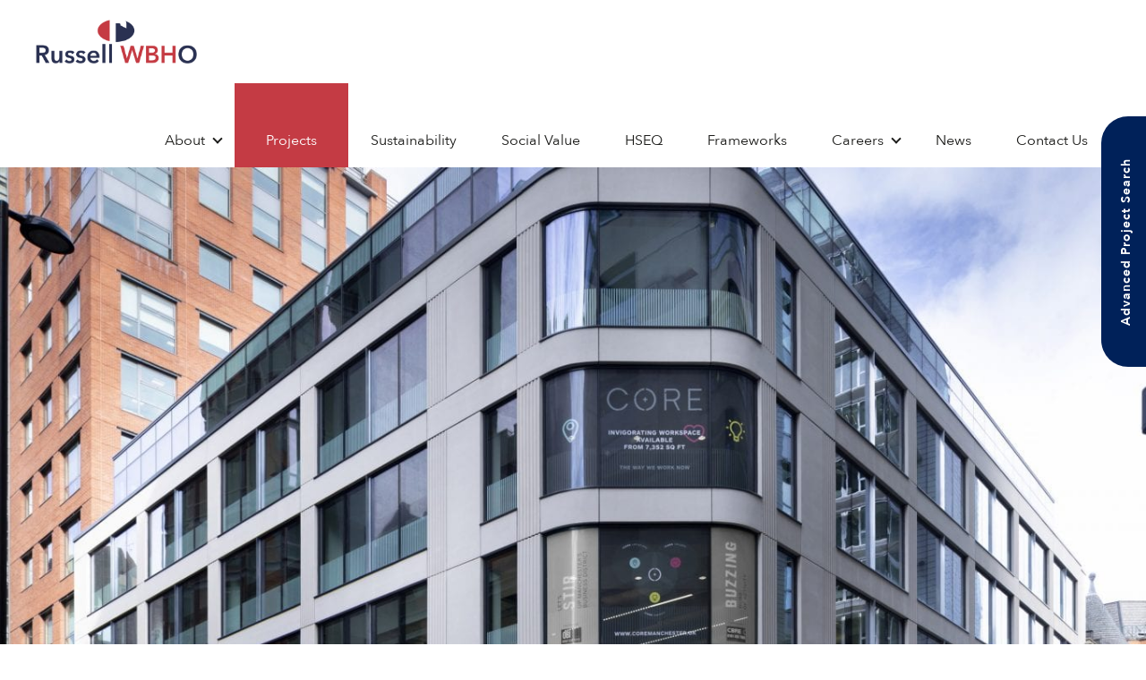

--- FILE ---
content_type: text/html; charset=UTF-8
request_url: https://russellwbho.co.uk/projects/the-core/
body_size: 22076
content:

<!doctype html>
<html lang="en-GB">
<head><meta charset="utf-8"><script>if(navigator.userAgent.match(/MSIE|Internet Explorer/i)||navigator.userAgent.match(/Trident\/7\..*?rv:11/i)){var href=document.location.href;if(!href.match(/[?&]nowprocket/)){if(href.indexOf("?")==-1){if(href.indexOf("#")==-1){document.location.href=href+"?nowprocket=1"}else{document.location.href=href.replace("#","?nowprocket=1#")}}else{if(href.indexOf("#")==-1){document.location.href=href+"&nowprocket=1"}else{document.location.href=href.replace("#","&nowprocket=1#")}}}}</script><script>class RocketLazyLoadScripts{constructor(){this.v="1.2.3",this.triggerEvents=["keydown","mousedown","mousemove","touchmove","touchstart","touchend","wheel"],this.userEventHandler=this._triggerListener.bind(this),this.touchStartHandler=this._onTouchStart.bind(this),this.touchMoveHandler=this._onTouchMove.bind(this),this.touchEndHandler=this._onTouchEnd.bind(this),this.clickHandler=this._onClick.bind(this),this.interceptedClicks=[],window.addEventListener("pageshow",t=>{this.persisted=t.persisted}),window.addEventListener("DOMContentLoaded",()=>{this._preconnect3rdParties()}),this.delayedScripts={normal:[],async:[],defer:[]},this.trash=[],this.allJQueries=[]}_addUserInteractionListener(t){if(document.hidden){t._triggerListener();return}this.triggerEvents.forEach(e=>window.addEventListener(e,t.userEventHandler,{passive:!0})),window.addEventListener("touchstart",t.touchStartHandler,{passive:!0}),window.addEventListener("mousedown",t.touchStartHandler),document.addEventListener("visibilitychange",t.userEventHandler)}_removeUserInteractionListener(){this.triggerEvents.forEach(t=>window.removeEventListener(t,this.userEventHandler,{passive:!0})),document.removeEventListener("visibilitychange",this.userEventHandler)}_onTouchStart(t){"HTML"!==t.target.tagName&&(window.addEventListener("touchend",this.touchEndHandler),window.addEventListener("mouseup",this.touchEndHandler),window.addEventListener("touchmove",this.touchMoveHandler,{passive:!0}),window.addEventListener("mousemove",this.touchMoveHandler),t.target.addEventListener("click",this.clickHandler),this._renameDOMAttribute(t.target,"onclick","rocket-onclick"),this._pendingClickStarted())}_onTouchMove(t){window.removeEventListener("touchend",this.touchEndHandler),window.removeEventListener("mouseup",this.touchEndHandler),window.removeEventListener("touchmove",this.touchMoveHandler,{passive:!0}),window.removeEventListener("mousemove",this.touchMoveHandler),t.target.removeEventListener("click",this.clickHandler),this._renameDOMAttribute(t.target,"rocket-onclick","onclick"),this._pendingClickFinished()}_onTouchEnd(t){window.removeEventListener("touchend",this.touchEndHandler),window.removeEventListener("mouseup",this.touchEndHandler),window.removeEventListener("touchmove",this.touchMoveHandler,{passive:!0}),window.removeEventListener("mousemove",this.touchMoveHandler)}_onClick(t){t.target.removeEventListener("click",this.clickHandler),this._renameDOMAttribute(t.target,"rocket-onclick","onclick"),this.interceptedClicks.push(t),t.preventDefault(),t.stopPropagation(),t.stopImmediatePropagation(),this._pendingClickFinished()}_replayClicks(){window.removeEventListener("touchstart",this.touchStartHandler,{passive:!0}),window.removeEventListener("mousedown",this.touchStartHandler),this.interceptedClicks.forEach(t=>{t.target.dispatchEvent(new MouseEvent("click",{view:t.view,bubbles:!0,cancelable:!0}))})}_waitForPendingClicks(){return new Promise(t=>{this._isClickPending?this._pendingClickFinished=t:t()})}_pendingClickStarted(){this._isClickPending=!0}_pendingClickFinished(){this._isClickPending=!1}_renameDOMAttribute(t,e,r){t.hasAttribute&&t.hasAttribute(e)&&(event.target.setAttribute(r,event.target.getAttribute(e)),event.target.removeAttribute(e))}_triggerListener(){this._removeUserInteractionListener(this),"loading"===document.readyState?document.addEventListener("DOMContentLoaded",this._loadEverythingNow.bind(this)):this._loadEverythingNow()}_preconnect3rdParties(){let t=[];document.querySelectorAll("script[type=rocketlazyloadscript]").forEach(e=>{if(e.hasAttribute("src")){let r=new URL(e.src).origin;r!==location.origin&&t.push({src:r,crossOrigin:e.crossOrigin||"module"===e.getAttribute("data-rocket-type")})}}),t=[...new Map(t.map(t=>[JSON.stringify(t),t])).values()],this._batchInjectResourceHints(t,"preconnect")}async _loadEverythingNow(){this.lastBreath=Date.now(),this._delayEventListeners(this),this._delayJQueryReady(this),this._handleDocumentWrite(),this._registerAllDelayedScripts(),this._preloadAllScripts(),await this._loadScriptsFromList(this.delayedScripts.normal),await this._loadScriptsFromList(this.delayedScripts.defer),await this._loadScriptsFromList(this.delayedScripts.async);try{await this._triggerDOMContentLoaded(),await this._triggerWindowLoad()}catch(t){console.error(t)}window.dispatchEvent(new Event("rocket-allScriptsLoaded")),this._waitForPendingClicks().then(()=>{this._replayClicks()}),this._emptyTrash()}_registerAllDelayedScripts(){document.querySelectorAll("script[type=rocketlazyloadscript]").forEach(t=>{t.hasAttribute("data-rocket-src")?t.hasAttribute("async")&&!1!==t.async?this.delayedScripts.async.push(t):t.hasAttribute("defer")&&!1!==t.defer||"module"===t.getAttribute("data-rocket-type")?this.delayedScripts.defer.push(t):this.delayedScripts.normal.push(t):this.delayedScripts.normal.push(t)})}async _transformScript(t){return new Promise((await this._littleBreath(),navigator.userAgent.indexOf("Firefox/")>0||""===navigator.vendor)?e=>{let r=document.createElement("script");[...t.attributes].forEach(t=>{let e=t.nodeName;"type"!==e&&("data-rocket-type"===e&&(e="type"),"data-rocket-src"===e&&(e="src"),r.setAttribute(e,t.nodeValue))}),t.text&&(r.text=t.text),r.hasAttribute("src")?(r.addEventListener("load",e),r.addEventListener("error",e)):(r.text=t.text,e());try{t.parentNode.replaceChild(r,t)}catch(i){e()}}:async e=>{function r(){t.setAttribute("data-rocket-status","failed"),e()}try{let i=t.getAttribute("data-rocket-type"),n=t.getAttribute("data-rocket-src");t.text,i?(t.type=i,t.removeAttribute("data-rocket-type")):t.removeAttribute("type"),t.addEventListener("load",function r(){t.setAttribute("data-rocket-status","executed"),e()}),t.addEventListener("error",r),n?(t.removeAttribute("data-rocket-src"),t.src=n):t.src="data:text/javascript;base64,"+window.btoa(unescape(encodeURIComponent(t.text)))}catch(s){r()}})}async _loadScriptsFromList(t){let e=t.shift();return e&&e.isConnected?(await this._transformScript(e),this._loadScriptsFromList(t)):Promise.resolve()}_preloadAllScripts(){this._batchInjectResourceHints([...this.delayedScripts.normal,...this.delayedScripts.defer,...this.delayedScripts.async],"preload")}_batchInjectResourceHints(t,e){var r=document.createDocumentFragment();t.forEach(t=>{let i=t.getAttribute&&t.getAttribute("data-rocket-src")||t.src;if(i){let n=document.createElement("link");n.href=i,n.rel=e,"preconnect"!==e&&(n.as="script"),t.getAttribute&&"module"===t.getAttribute("data-rocket-type")&&(n.crossOrigin=!0),t.crossOrigin&&(n.crossOrigin=t.crossOrigin),t.integrity&&(n.integrity=t.integrity),r.appendChild(n),this.trash.push(n)}}),document.head.appendChild(r)}_delayEventListeners(t){let e={};function r(t,r){!function t(r){!e[r]&&(e[r]={originalFunctions:{add:r.addEventListener,remove:r.removeEventListener},eventsToRewrite:[]},r.addEventListener=function(){arguments[0]=i(arguments[0]),e[r].originalFunctions.add.apply(r,arguments)},r.removeEventListener=function(){arguments[0]=i(arguments[0]),e[r].originalFunctions.remove.apply(r,arguments)});function i(t){return e[r].eventsToRewrite.indexOf(t)>=0?"rocket-"+t:t}}(t),e[t].eventsToRewrite.push(r)}function i(t,e){let r=t[e];Object.defineProperty(t,e,{get:()=>r||function(){},set(i){t["rocket"+e]=r=i}})}r(document,"DOMContentLoaded"),r(window,"DOMContentLoaded"),r(window,"load"),r(window,"pageshow"),r(document,"readystatechange"),i(document,"onreadystatechange"),i(window,"onload"),i(window,"onpageshow")}_delayJQueryReady(t){let e;function r(r){if(r&&r.fn&&!t.allJQueries.includes(r)){r.fn.ready=r.fn.init.prototype.ready=function(e){return t.domReadyFired?e.bind(document)(r):document.addEventListener("rocket-DOMContentLoaded",()=>e.bind(document)(r)),r([])};let i=r.fn.on;r.fn.on=r.fn.init.prototype.on=function(){if(this[0]===window){function t(t){return t.split(" ").map(t=>"load"===t||0===t.indexOf("load.")?"rocket-jquery-load":t).join(" ")}"string"==typeof arguments[0]||arguments[0]instanceof String?arguments[0]=t(arguments[0]):"object"==typeof arguments[0]&&Object.keys(arguments[0]).forEach(e=>{let r=arguments[0][e];delete arguments[0][e],arguments[0][t(e)]=r})}return i.apply(this,arguments),this},t.allJQueries.push(r)}e=r}r(window.jQuery),Object.defineProperty(window,"jQuery",{get:()=>e,set(t){r(t)}})}async _triggerDOMContentLoaded(){this.domReadyFired=!0,await this._littleBreath(),document.dispatchEvent(new Event("rocket-DOMContentLoaded")),await this._littleBreath(),window.dispatchEvent(new Event("rocket-DOMContentLoaded")),await this._littleBreath(),document.dispatchEvent(new Event("rocket-readystatechange")),await this._littleBreath(),document.rocketonreadystatechange&&document.rocketonreadystatechange()}async _triggerWindowLoad(){await this._littleBreath(),window.dispatchEvent(new Event("rocket-load")),await this._littleBreath(),window.rocketonload&&window.rocketonload(),await this._littleBreath(),this.allJQueries.forEach(t=>t(window).trigger("rocket-jquery-load")),await this._littleBreath();let t=new Event("rocket-pageshow");t.persisted=this.persisted,window.dispatchEvent(t),await this._littleBreath(),window.rocketonpageshow&&window.rocketonpageshow({persisted:this.persisted})}_handleDocumentWrite(){let t=new Map;document.write=document.writeln=function(e){let r=document.currentScript;r||console.error("WPRocket unable to document.write this: "+e);let i=document.createRange(),n=r.parentElement,s=t.get(r);void 0===s&&(s=r.nextSibling,t.set(r,s));let a=document.createDocumentFragment();i.setStart(a,0),a.appendChild(i.createContextualFragment(e)),n.insertBefore(a,s)}}async _littleBreath(){Date.now()-this.lastBreath>45&&(await this._requestAnimFrame(),this.lastBreath=Date.now())}async _requestAnimFrame(){return document.hidden?new Promise(t=>setTimeout(t)):new Promise(t=>requestAnimationFrame(t))}_emptyTrash(){this.trash.forEach(t=>t.remove())}static run(){let t=new RocketLazyLoadScripts;t._addUserInteractionListener(t)}}RocketLazyLoadScripts.run();</script>

<meta http-equiv="x-ua-compatible" content="ie=edge">
<meta name="viewport" content="width=device-width, initial-scale=1">
<title>The Core &#x2d; Russell WBHO</title><link rel="preload" as="style" href="https://fonts.googleapis.com/css?family=Open%20Sans&#038;display=swap" /><link rel="stylesheet" href="https://fonts.googleapis.com/css?family=Open%20Sans&#038;display=swap" media="print" onload="this.media='all'" /><noscript><link rel="stylesheet" href="https://fonts.googleapis.com/css?family=Open%20Sans&#038;display=swap" /></noscript>

<meta name="robots" content="max-snippet:-1,max-image-preview:standard,max-video-preview:-1" />
<meta property="og:image" content="https://russellwbho.co.uk/app/uploads/2020/06/Brown-Street-Manchester-resize-1800x1200.jpg" />
<meta property="og:image:width" content="1800" />
<meta property="og:image:height" content="1200" />
<meta property="og:locale" content="en_GB" />
<meta property="og:type" content="article" />
<meta property="og:title" content="The Core &#x2d; Russell WBHO" />
<meta property="og:url" content="https://russellwbho.co.uk/projects/the-core/" />
<meta property="og:site_name" content="Russell WBHO" />
<meta property="og:updated_time" content="2022-04-20T09:49+00:00" />
<meta property="article:published_time" content="2018-06-30T09:31+00:00" />
<meta property="article:modified_time" content="2022-04-20T09:49+00:00" />
<meta name="twitter:card" content="summary_large_image" />
<meta name="twitter:title" content="The Core &#x2d; Russell WBHO" />
<meta name="twitter:image" content="https://russellwbho.co.uk/app/uploads/2020/06/Brown-Street-Manchester-resize-1800x1200.jpg" />
<link rel="canonical" href="https://russellwbho.co.uk/projects/the-core/" />
<script type="application/ld+json">{"@context":"https://schema.org","@type":"BreadcrumbList","itemListElement":[{"@type":"ListItem","position":1,"item":{"@id":"https://russellwbho.co.uk/","name":"Construction Companies Manchester | Russells Construction"}},{"@type":"ListItem","position":2,"item":{"@id":"/sector/office/","name":"Office"}},{"@type":"ListItem","position":3,"item":{"@id":"https://russellwbho.co.uk/projects/the-core/","name":"The Core"}}]}</script>

<link rel='dns-prefetch' href='//www.google.com' />
<link href='https://fonts.gstatic.com' crossorigin rel='preconnect' />
<style id='classic-theme-styles-inline-css' type='text/css'>
/*! This file is auto-generated */
.wp-block-button__link{color:#fff;background-color:#32373c;border-radius:9999px;box-shadow:none;text-decoration:none;padding:calc(.667em + 2px) calc(1.333em + 2px);font-size:1.125em}.wp-block-file__button{background:#32373c;color:#fff;text-decoration:none}
</style>
<style id='global-styles-inline-css' type='text/css'>
body{--wp--preset--color--black: #000000;--wp--preset--color--cyan-bluish-gray: #abb8c3;--wp--preset--color--white: #ffffff;--wp--preset--color--pale-pink: #f78da7;--wp--preset--color--vivid-red: #cf2e2e;--wp--preset--color--luminous-vivid-orange: #ff6900;--wp--preset--color--luminous-vivid-amber: #fcb900;--wp--preset--color--light-green-cyan: #7bdcb5;--wp--preset--color--vivid-green-cyan: #00d084;--wp--preset--color--pale-cyan-blue: #8ed1fc;--wp--preset--color--vivid-cyan-blue: #0693e3;--wp--preset--color--vivid-purple: #9b51e0;--wp--preset--gradient--vivid-cyan-blue-to-vivid-purple: linear-gradient(135deg,rgba(6,147,227,1) 0%,rgb(155,81,224) 100%);--wp--preset--gradient--light-green-cyan-to-vivid-green-cyan: linear-gradient(135deg,rgb(122,220,180) 0%,rgb(0,208,130) 100%);--wp--preset--gradient--luminous-vivid-amber-to-luminous-vivid-orange: linear-gradient(135deg,rgba(252,185,0,1) 0%,rgba(255,105,0,1) 100%);--wp--preset--gradient--luminous-vivid-orange-to-vivid-red: linear-gradient(135deg,rgba(255,105,0,1) 0%,rgb(207,46,46) 100%);--wp--preset--gradient--very-light-gray-to-cyan-bluish-gray: linear-gradient(135deg,rgb(238,238,238) 0%,rgb(169,184,195) 100%);--wp--preset--gradient--cool-to-warm-spectrum: linear-gradient(135deg,rgb(74,234,220) 0%,rgb(151,120,209) 20%,rgb(207,42,186) 40%,rgb(238,44,130) 60%,rgb(251,105,98) 80%,rgb(254,248,76) 100%);--wp--preset--gradient--blush-light-purple: linear-gradient(135deg,rgb(255,206,236) 0%,rgb(152,150,240) 100%);--wp--preset--gradient--blush-bordeaux: linear-gradient(135deg,rgb(254,205,165) 0%,rgb(254,45,45) 50%,rgb(107,0,62) 100%);--wp--preset--gradient--luminous-dusk: linear-gradient(135deg,rgb(255,203,112) 0%,rgb(199,81,192) 50%,rgb(65,88,208) 100%);--wp--preset--gradient--pale-ocean: linear-gradient(135deg,rgb(255,245,203) 0%,rgb(182,227,212) 50%,rgb(51,167,181) 100%);--wp--preset--gradient--electric-grass: linear-gradient(135deg,rgb(202,248,128) 0%,rgb(113,206,126) 100%);--wp--preset--gradient--midnight: linear-gradient(135deg,rgb(2,3,129) 0%,rgb(40,116,252) 100%);--wp--preset--font-size--small: 13px;--wp--preset--font-size--medium: 20px;--wp--preset--font-size--large: 36px;--wp--preset--font-size--x-large: 42px;--wp--preset--spacing--20: 0.44rem;--wp--preset--spacing--30: 0.67rem;--wp--preset--spacing--40: 1rem;--wp--preset--spacing--50: 1.5rem;--wp--preset--spacing--60: 2.25rem;--wp--preset--spacing--70: 3.38rem;--wp--preset--spacing--80: 5.06rem;--wp--preset--shadow--natural: 6px 6px 9px rgba(0, 0, 0, 0.2);--wp--preset--shadow--deep: 12px 12px 50px rgba(0, 0, 0, 0.4);--wp--preset--shadow--sharp: 6px 6px 0px rgba(0, 0, 0, 0.2);--wp--preset--shadow--outlined: 6px 6px 0px -3px rgba(255, 255, 255, 1), 6px 6px rgba(0, 0, 0, 1);--wp--preset--shadow--crisp: 6px 6px 0px rgba(0, 0, 0, 1);}:where(.is-layout-flex){gap: 0.5em;}:where(.is-layout-grid){gap: 0.5em;}body .is-layout-flow > .alignleft{float: left;margin-inline-start: 0;margin-inline-end: 2em;}body .is-layout-flow > .alignright{float: right;margin-inline-start: 2em;margin-inline-end: 0;}body .is-layout-flow > .aligncenter{margin-left: auto !important;margin-right: auto !important;}body .is-layout-constrained > .alignleft{float: left;margin-inline-start: 0;margin-inline-end: 2em;}body .is-layout-constrained > .alignright{float: right;margin-inline-start: 2em;margin-inline-end: 0;}body .is-layout-constrained > .aligncenter{margin-left: auto !important;margin-right: auto !important;}body .is-layout-constrained > :where(:not(.alignleft):not(.alignright):not(.alignfull)){max-width: var(--wp--style--global--content-size);margin-left: auto !important;margin-right: auto !important;}body .is-layout-constrained > .alignwide{max-width: var(--wp--style--global--wide-size);}body .is-layout-flex{display: flex;}body .is-layout-flex{flex-wrap: wrap;align-items: center;}body .is-layout-flex > *{margin: 0;}body .is-layout-grid{display: grid;}body .is-layout-grid > *{margin: 0;}:where(.wp-block-columns.is-layout-flex){gap: 2em;}:where(.wp-block-columns.is-layout-grid){gap: 2em;}:where(.wp-block-post-template.is-layout-flex){gap: 1.25em;}:where(.wp-block-post-template.is-layout-grid){gap: 1.25em;}.has-black-color{color: var(--wp--preset--color--black) !important;}.has-cyan-bluish-gray-color{color: var(--wp--preset--color--cyan-bluish-gray) !important;}.has-white-color{color: var(--wp--preset--color--white) !important;}.has-pale-pink-color{color: var(--wp--preset--color--pale-pink) !important;}.has-vivid-red-color{color: var(--wp--preset--color--vivid-red) !important;}.has-luminous-vivid-orange-color{color: var(--wp--preset--color--luminous-vivid-orange) !important;}.has-luminous-vivid-amber-color{color: var(--wp--preset--color--luminous-vivid-amber) !important;}.has-light-green-cyan-color{color: var(--wp--preset--color--light-green-cyan) !important;}.has-vivid-green-cyan-color{color: var(--wp--preset--color--vivid-green-cyan) !important;}.has-pale-cyan-blue-color{color: var(--wp--preset--color--pale-cyan-blue) !important;}.has-vivid-cyan-blue-color{color: var(--wp--preset--color--vivid-cyan-blue) !important;}.has-vivid-purple-color{color: var(--wp--preset--color--vivid-purple) !important;}.has-black-background-color{background-color: var(--wp--preset--color--black) !important;}.has-cyan-bluish-gray-background-color{background-color: var(--wp--preset--color--cyan-bluish-gray) !important;}.has-white-background-color{background-color: var(--wp--preset--color--white) !important;}.has-pale-pink-background-color{background-color: var(--wp--preset--color--pale-pink) !important;}.has-vivid-red-background-color{background-color: var(--wp--preset--color--vivid-red) !important;}.has-luminous-vivid-orange-background-color{background-color: var(--wp--preset--color--luminous-vivid-orange) !important;}.has-luminous-vivid-amber-background-color{background-color: var(--wp--preset--color--luminous-vivid-amber) !important;}.has-light-green-cyan-background-color{background-color: var(--wp--preset--color--light-green-cyan) !important;}.has-vivid-green-cyan-background-color{background-color: var(--wp--preset--color--vivid-green-cyan) !important;}.has-pale-cyan-blue-background-color{background-color: var(--wp--preset--color--pale-cyan-blue) !important;}.has-vivid-cyan-blue-background-color{background-color: var(--wp--preset--color--vivid-cyan-blue) !important;}.has-vivid-purple-background-color{background-color: var(--wp--preset--color--vivid-purple) !important;}.has-black-border-color{border-color: var(--wp--preset--color--black) !important;}.has-cyan-bluish-gray-border-color{border-color: var(--wp--preset--color--cyan-bluish-gray) !important;}.has-white-border-color{border-color: var(--wp--preset--color--white) !important;}.has-pale-pink-border-color{border-color: var(--wp--preset--color--pale-pink) !important;}.has-vivid-red-border-color{border-color: var(--wp--preset--color--vivid-red) !important;}.has-luminous-vivid-orange-border-color{border-color: var(--wp--preset--color--luminous-vivid-orange) !important;}.has-luminous-vivid-amber-border-color{border-color: var(--wp--preset--color--luminous-vivid-amber) !important;}.has-light-green-cyan-border-color{border-color: var(--wp--preset--color--light-green-cyan) !important;}.has-vivid-green-cyan-border-color{border-color: var(--wp--preset--color--vivid-green-cyan) !important;}.has-pale-cyan-blue-border-color{border-color: var(--wp--preset--color--pale-cyan-blue) !important;}.has-vivid-cyan-blue-border-color{border-color: var(--wp--preset--color--vivid-cyan-blue) !important;}.has-vivid-purple-border-color{border-color: var(--wp--preset--color--vivid-purple) !important;}.has-vivid-cyan-blue-to-vivid-purple-gradient-background{background: var(--wp--preset--gradient--vivid-cyan-blue-to-vivid-purple) !important;}.has-light-green-cyan-to-vivid-green-cyan-gradient-background{background: var(--wp--preset--gradient--light-green-cyan-to-vivid-green-cyan) !important;}.has-luminous-vivid-amber-to-luminous-vivid-orange-gradient-background{background: var(--wp--preset--gradient--luminous-vivid-amber-to-luminous-vivid-orange) !important;}.has-luminous-vivid-orange-to-vivid-red-gradient-background{background: var(--wp--preset--gradient--luminous-vivid-orange-to-vivid-red) !important;}.has-very-light-gray-to-cyan-bluish-gray-gradient-background{background: var(--wp--preset--gradient--very-light-gray-to-cyan-bluish-gray) !important;}.has-cool-to-warm-spectrum-gradient-background{background: var(--wp--preset--gradient--cool-to-warm-spectrum) !important;}.has-blush-light-purple-gradient-background{background: var(--wp--preset--gradient--blush-light-purple) !important;}.has-blush-bordeaux-gradient-background{background: var(--wp--preset--gradient--blush-bordeaux) !important;}.has-luminous-dusk-gradient-background{background: var(--wp--preset--gradient--luminous-dusk) !important;}.has-pale-ocean-gradient-background{background: var(--wp--preset--gradient--pale-ocean) !important;}.has-electric-grass-gradient-background{background: var(--wp--preset--gradient--electric-grass) !important;}.has-midnight-gradient-background{background: var(--wp--preset--gradient--midnight) !important;}.has-small-font-size{font-size: var(--wp--preset--font-size--small) !important;}.has-medium-font-size{font-size: var(--wp--preset--font-size--medium) !important;}.has-large-font-size{font-size: var(--wp--preset--font-size--large) !important;}.has-x-large-font-size{font-size: var(--wp--preset--font-size--x-large) !important;}
.wp-block-navigation a:where(:not(.wp-element-button)){color: inherit;}
:where(.wp-block-post-template.is-layout-flex){gap: 1.25em;}:where(.wp-block-post-template.is-layout-grid){gap: 1.25em;}
:where(.wp-block-columns.is-layout-flex){gap: 2em;}:where(.wp-block-columns.is-layout-grid){gap: 2em;}
.wp-block-pullquote{font-size: 1.5em;line-height: 1.6;}
</style>
<link data-minify="1" rel="stylesheet" href="https://russellwbho.co.uk/app/cache/min/1/app/plugins/advanced-setup/includes/cookies/assets/consent.css?ver=1761738616">
<link rel="stylesheet" href="/app/plugins/unbranded-portal-connector/public/css/unbranded-portal-connector-public.css?ver=1.1.0">
<link data-minify="1" rel="stylesheet" href="https://russellwbho.co.uk/app/cache/min/1/app/plugins/ajax-search-lite/css/style.basic.css?ver=1761738616">
<link data-minify="1" rel="stylesheet" href="https://russellwbho.co.uk/app/cache/min/1/app/plugins/ajax-search-lite/css/style-underline.css?ver=1761738616">
<link data-minify="1" rel="stylesheet" href="https://russellwbho.co.uk/app/cache/min/1/app/themes/russell-wbho/dist/styles/main-963f28c89b.css?ver=1761738616">
<style id='rocket-lazyload-inline-css' type='text/css'>
.rll-youtube-player{position:relative;padding-bottom:56.23%;height:0;overflow:hidden;max-width:100%;}.rll-youtube-player:focus-within{outline: 2px solid currentColor;outline-offset: 5px;}.rll-youtube-player iframe{position:absolute;top:0;left:0;width:100%;height:100%;z-index:100;background:0 0}.rll-youtube-player img{bottom:0;display:block;left:0;margin:auto;max-width:100%;width:100%;position:absolute;right:0;top:0;border:none;height:auto;-webkit-transition:.4s all;-moz-transition:.4s all;transition:.4s all}.rll-youtube-player img:hover{-webkit-filter:brightness(75%)}.rll-youtube-player .play{height:100%;width:100%;left:0;top:0;position:absolute;background:url(https://russellwbho.co.uk/app/plugins/wp-rocket/assets/img/youtube.png) no-repeat center;background-color: transparent !important;cursor:pointer;border:none;}
</style>
<script type="rocketlazyloadscript" data-rocket-src="/app/plugins/advanced-setup/includes/jquery/jquery-3.5.1.min.js" id="jquery-core-js"></script>
<script type="rocketlazyloadscript" data-minify="1" data-rocket-src="https://russellwbho.co.uk/app/cache/min/1/app/plugins/advanced-setup/includes/cookies/assets/consent.js?ver=1761738616" id="advanced_setup_cookie_consent-script-js" defer></script>
<script type="rocketlazyloadscript" data-minify="1" data-rocket-src="https://russellwbho.co.uk/app/cache/min/1/app/plugins/advanced-setup/includes/contact-form-7/assets/accessibility.js?ver=1761738616" id="advanced_setup_cf7_accessibility-script-js" defer></script>
<script type="rocketlazyloadscript" data-minify="1" data-rocket-src="https://russellwbho.co.uk/app/cache/min/1/app/plugins/unbranded-portal-connector/public/js/unbranded-portal-connector-public.js?ver=1761738616" id="unbranded-portal-connector-js" defer></script>
  <!-- Unbranded - Passive Event Listener -->
  <script type="rocketlazyloadscript">
    if ('ontouchstart' in document.documentElement) {
      document.addEventListener('touchstart', ontouchstart, {passive: true});
    }
  </script>
      <!-- Global site tag (gtag.js) - Google Analytics -->
    <script type="rocketlazyloadscript" async data-rocket-src="https://www.googletagmanager.com/gtag/js?id=UA-156444275-1"></script>
    <script type="rocketlazyloadscript">
      window.dataLayer = window.dataLayer || [];
      function gtag(){dataLayer.push(arguments);}
      gtag('js', new Date());
              gtag('config', 'UA-156444275-1');
                      </script>
<script type="rocketlazyloadscript">
window.addEventListener("load", function(){
window.cookieconsent.initialise({
  
  "palette": {
    "popup": {
      "background": "#000000",
      "text": "#ffffff"
    },
    "button": {
      "background": "#ffffff",
      "text": "#000000"
    }
  },
  "position": "bottom-left",
      "content": {
      "href": "cookie-policy"
    }
})});
</script>
<!-- CF7 Send Form Listener -->
<script type="rocketlazyloadscript" data-rocket-type="text/javascript">
document.addEventListener( 'wpcf7mailsent', function( event ) {
	gtag(
		'event',
		'Form Submission',
		{
			'event_category': 'Contact Form Submission',
			'event_label': 'Contact Form - The Core'
		}
	);
}, false );
</script>
				<link rel="preconnect" href="https://fonts.gstatic.com" crossorigin />
				
				
				                <style>
                    
					div[id*='ajaxsearchlitesettings'].searchsettings .asl_option_inner label {
						font-size: 0px !important;
						color: rgba(0, 0, 0, 0);
					}
					div[id*='ajaxsearchlitesettings'].searchsettings .asl_option_inner label:after {
						font-size: 11px !important;
						position: absolute;
						top: 0;
						left: 0;
						z-index: 1;
					}
					.asl_w_container {
						width: 100%;
						margin: 0px 0px 0px 0px;
						min-width: 200px;
					}
					div[id*='ajaxsearchlite'].asl_m {
						width: 100%;
					}
					div[id*='ajaxsearchliteres'].wpdreams_asl_results div.resdrg span.highlighted {
						font-weight: bold;
						color: rgba(217, 49, 43, 1);
						background-color: rgba(238, 238, 238, 1);
					}
					div[id*='ajaxsearchliteres'].wpdreams_asl_results .results img.asl_image {
						width: 70px;
						height: 70px;
						object-fit: cover;
					}
					div.asl_r .results {
						max-height: none;
					}
				
						div.asl_r.asl_w.vertical .results .item::after {
							display: block;
							position: absolute;
							bottom: 0;
							content: '';
							height: 1px;
							width: 100%;
							background: #D8D8D8;
						}
						div.asl_r.asl_w.vertical .results .item.asl_last_item::after {
							display: none;
						}
					                </style>
                <noscript><style id="rocket-lazyload-nojs-css">.rll-youtube-player, [data-lazy-src]{display:none !important;}</style></noscript></head>

<body class="rwbho-project-template-default single single-rwbho-project postid-1919 the-core sidebar-primary">
  <!--[if IE]>
    <div class="alert alert-warning">
      You are using an <strong>outdated</strong> browser. Please <a href="http://browsehappy.com/">upgrade your browser</a> to improve your experience.
    </div>
  <![endif]-->

<header class="header--site">
  <div class="wrapper wrapper--wide">
    <div class="container container--header">

        <a class="brand" href="https://russellwbho.co.uk/">
          <img width="1100" height="297" src="data:image/svg+xml,%3Csvg%20xmlns='http://www.w3.org/2000/svg'%20viewBox='0%200%201100%20297'%3E%3C/svg%3E" alt="Russell WBHO" data-lazy-src="https://russellwbho.co.uk/app/themes/russell-wbho/dist/images/logo.png"><noscript><img width="1100" height="297" src="https://russellwbho.co.uk/app/themes/russell-wbho/dist/images/logo.png" alt="Russell WBHO"></noscript>
        </a>

        <div class="mega-menu-wrapper">
          <span class="icon-one mega-menu-trigger">
            <div class="hamburger hamburger-one"> </div>
          </span>
          <nav id="primary-nav" class="primary-nav">
            <ul id="menu-primary-navigation" class="nav"><li class="menu-item menu-item-has-children menu-about"><a href="https://russellwbho.co.uk/about/">About</a>
<ul class="sub-menu">
	<li class="go-back menu-item menu-back"><a href="#">Back</a></li>
	<li class="menu-item menu-about-us"><a href="https://russellwbho.co.uk/about/">About Us</a></li>
	<li class="menu-item menu-item-has-children menu-expertise"><a href="https://russellwbho.co.uk/expertise/">Expertise</a>
	<ul class="sub-menu">
		<li class="go-back menu-item menu-back"><a href="#">Back</a></li>
		<li class="menu-item menu-plan"><a href="https://russellwbho.co.uk/expertise/plan/">Plan</a></li>
		<li class="menu-item menu-design"><a href="https://russellwbho.co.uk/expertise/design/">Design</a></li>
		<li class="menu-item menu-build"><a href="https://russellwbho.co.uk/expertise/build/">Build</a></li>
		<li class="menu-item menu-cladrack-construction"><a href="https://russellwbho.co.uk/expertise/cladrack-construction/">Cladrack Construction</a></li>
		<li class="menu-item menu-interior-fit-out"><a href="https://russellwbho.co.uk/expertise/interior-fit-out/">Interior fit out</a></li>
		<li class="menu-item menu-refurbishment"><a href="https://russellwbho.co.uk/expertise/refurbishment/">Refurbishment</a></li>
	</ul>
</li>
	<li class="menu-item menu-item-has-children menu-sector"><a href="https://russellwbho.co.uk/sector/">Sector</a>
	<ul class="sub-menu">
		<li class="go-back menu-item menu-back"><a href="#">Back</a></li>
		<li class="menu-item menu-hotels-accommodation"><a href="https://russellwbho.co.uk/hotels-accommodation/">Hotels &#038; Accommodation</a></li>
		<li class="menu-item menu-heritage-refurbishment"><a href="https://russellwbho.co.uk/heritage-refurbishment/">Heritage &#038; Refurbishment</a></li>
		<li class="menu-item menu-industrial"><a href="https://russellwbho.co.uk/industrial/">Industrial</a></li>
		<li class="menu-item menu-office"><a href="https://russellwbho.co.uk/office/">Office</a></li>
		<li class="menu-item menu-residential"><a href="https://russellwbho.co.uk/residential/">Residential</a></li>
		<li class="menu-item menu-retail-leisure"><a href="https://russellwbho.co.uk/retail-leisure/">Retail &#038; Leisure</a></li>
		<li class="menu-item menu-temperature-controlled"><a href="https://russellwbho.co.uk/temperature-controlled/">Temperature Controlled</a></li>
		<li class="menu-item menu-data-centre"><a href="https://russellwbho.co.uk/data-centre/">Data Centre</a></li>
	</ul>
</li>
</ul>
</li>
<li class="active menu-item menu-projects"><a href="/projects">Projects</a></li>
<li class="menu-item menu-sustainability"><a href="https://russellwbho.co.uk/sustainability/">Sustainability</a></li>
<li class="menu-item menu-social-value"><a href="https://russellwbho.co.uk/socialvalue/">Social Value</a></li>
<li class="menu-item menu-hseq"><a href="https://russellwbho.co.uk/health-safety/">HSEQ</a></li>
<li class="menu-item menu-frameworks"><a href="https://russellwbho.co.uk/frameworks/">Frameworks</a></li>
<li class="menu-item menu-item-has-children menu-careers"><a href="https://russellwbho.co.uk/careers/">Careers</a>
<ul class="sub-menu">
	<li class="go-back menu-item menu-back"><a href="#">Back</a></li>
	<li class="menu-item menu-careers"><a href="https://russellwbho.co.uk/careers/">Careers</a></li>
	<li class="menu-item menu-current-vacancies"><a href="https://russellwbho.co.uk/current-vacancies/">Current Vacancies</a></li>
</ul>
</li>
<li class="menu-item menu-news"><a href="https://russellwbho.co.uk/news/">News</a></li>
<li class="menu-item menu-contact-us"><a href="https://russellwbho.co.uk/contact-us/">Contact Us</a></li>
</ul>          </nav>
    		</div><!-- /.mega-menu-wrapper -->

    </div> <!-- /.container -->
  </div> <!-- ./wrapper -->

</header>

<div class="pop-out-container">
  <div class="pop-out--button">
    Contact Us
  </div>
  <div class="pop-out--content">
    Talk to us about your next project <a href="mailto:info@russellwbho.co.uk">here.</a>
  </div>
</div>

  <div class="wrap" role="document">
    <main class="main">
<div class="cat-sticky-menu filters-sticky-menu">
  <div class="cat-sticky-menu--tab"><span>Advanced Project Search</span></div>
  <div class="cat-sticky-menu--categories">
    <span class="close-cats">x</span>
    <h4>Search Projects</h4>
    <div class="asl_w_container asl_w_container_1">
	<div id='ajaxsearchlite1'
		 data-id="1"
		 data-instance="1"
		 class="asl_w asl_m asl_m_1 asl_m_1_1">
		<div class="probox">

	
	<div class='prosettings' style='display:none;' data-opened=0>
				<div class='innericon'>
			<svg version="1.1" xmlns="http://www.w3.org/2000/svg" xmlns:xlink="http://www.w3.org/1999/xlink" x="0px" y="0px" width="22" height="22" viewBox="0 0 512 512" enable-background="new 0 0 512 512" xml:space="preserve">
					<polygon transform = "rotate(90 256 256)" points="142.332,104.886 197.48,50 402.5,256 197.48,462 142.332,407.113 292.727,256 "/>
				</svg>
		</div>
	</div>

	
	
	<div class='proinput'>
        <form role="search" action='#' autocomplete="off"
			  aria-label="Search form">
			<input aria-label="Search input"
				   type='search' class='orig'
				   tabindex="0"
				   name='phrase'
				   placeholder='Search By Name'
				   value=''
				   autocomplete="off"/>
			<input aria-label="Search autocomplete"
				   type='text'
				   class='autocomplete'
				   tabindex="-1"
				   name='phrase'
				   value=''
				   autocomplete="off" disabled/>
			<input type='submit' value="Start search" style='width:0; height: 0; visibility: hidden;'>
		</form>
	</div>

	
	
	<button class='promagnifier' tabindex="0" aria-label="Search magnifier">
				<span class='innericon' style="display:block;">
			<svg version="1.1" xmlns="http://www.w3.org/2000/svg" xmlns:xlink="http://www.w3.org/1999/xlink" x="0px" y="0px" width="22" height="22" viewBox="0 0 512 512" enable-background="new 0 0 512 512" xml:space="preserve">
					<path d="M460.355,421.59L353.844,315.078c20.041-27.553,31.885-61.437,31.885-98.037
						C385.729,124.934,310.793,50,218.686,50C126.58,50,51.645,124.934,51.645,217.041c0,92.106,74.936,167.041,167.041,167.041
						c34.912,0,67.352-10.773,94.184-29.158L419.945,462L460.355,421.59z M100.631,217.041c0-65.096,52.959-118.056,118.055-118.056
						c65.098,0,118.057,52.959,118.057,118.056c0,65.096-52.959,118.056-118.057,118.056C153.59,335.097,100.631,282.137,100.631,217.041
						z"/>
				</svg>
		</span>
	</button>

	
	
	<div class='proloading'>

		<div class="asl_loader"><div class="asl_loader-inner asl_simple-circle"></div></div>

			</div>

			<div class='proclose'>
			<svg version="1.1" xmlns="http://www.w3.org/2000/svg" xmlns:xlink="http://www.w3.org/1999/xlink" x="0px"
				 y="0px"
				 width="12" height="12" viewBox="0 0 512 512" enable-background="new 0 0 512 512"
				 xml:space="preserve">
				<polygon points="438.393,374.595 319.757,255.977 438.378,137.348 374.595,73.607 255.995,192.225 137.375,73.622 73.607,137.352 192.246,255.983 73.622,374.625 137.352,438.393 256.002,319.734 374.652,438.378 "/>
			</svg>
		</div>
	
	
</div>	</div>
	<div class='asl_data_container' style="display:none !important;">
		<div class="asl_init_data wpdreams_asl_data_ct"
	 style="display:none !important;"
	 id="asl_init_id_1"
	 data-asl-id="1"
	 data-asl-instance="1"
	 data-asldata="[base64]/[base64]"></div>	<div id="asl_hidden_data">
		<svg style="position:absolute" height="0" width="0">
			<filter id="aslblur">
				<feGaussianBlur in="SourceGraphic" stdDeviation="4"/>
			</filter>
		</svg>
		<svg style="position:absolute" height="0" width="0">
			<filter id="no_aslblur"></filter>
		</svg>
	</div>
	</div>

	<div id='ajaxsearchliteres1'
	 class='vertical wpdreams_asl_results asl_w asl_r asl_r_1 asl_r_1_1'>

	
	<div class="results">

		
		<div class="resdrg">
		</div>

		
	</div>

	
	
</div>

	<div id='__original__ajaxsearchlitesettings1'
		 data-id="1"
		 class="searchsettings wpdreams_asl_settings asl_w asl_s asl_s_1">
		<form name='options'
	  aria-label="Search settings form"
	  autocomplete = 'off'>

	
	
	<input type="hidden" name="filters_changed" style="display:none;" value="0">
	<input type="hidden" name="filters_initial" style="display:none;" value="1">

	<div class="asl_option_inner hiddend">
		<input type='hidden' name='qtranslate_lang' id='qtranslate_lang1'
			   value='0'/>
	</div>

	
	
	<fieldset class="asl_sett_scroll">
		<legend style="display: none;">Generic selectors</legend>
		<div class="asl_option" tabindex="0">
			<div class="asl_option_inner">
				<input type="checkbox" value="exact"
					   aria-label="Exact matches only"
					   name="asl_gen[]" />
				<div class="asl_option_checkbox"></div>
			</div>
			<div class="asl_option_label">
				Exact matches only			</div>
		</div>
		<div class="asl_option" tabindex="0">
			<div class="asl_option_inner">
				<input type="checkbox" value="title"
					   aria-label="Search in title"
					   name="asl_gen[]"  checked="checked"/>
				<div class="asl_option_checkbox"></div>
			</div>
			<div class="asl_option_label">
				Search in title			</div>
		</div>
		<div class="asl_option" tabindex="0">
			<div class="asl_option_inner">
				<input type="checkbox" value="content"
					   aria-label="Search in content"
					   name="asl_gen[]" />
				<div class="asl_option_checkbox"></div>
			</div>
			<div class="asl_option_label">
				Search in content			</div>
		</div>
		<div class="asl_option_inner hiddend">
			<input type="checkbox" value="excerpt"
				   aria-label="Search in excerpt"
				   name="asl_gen[]" />
			<div class="asl_option_checkbox"></div>
		</div>
	</fieldset>
	<fieldset class="asl_sett_scroll">
		<legend style="display: none;">Post Type Selectors</legend>
					<div class="asl_option_inner hiddend">
				<input type="checkbox" value="rwbho-project"
					   aria-label="Hidden option, ignore please"
					   name="customset[]" checked="checked"/>
			</div>
				</fieldset>
	</form>
	</div>
</div>
    <!-- AJAX POST FILTERS see: https://rudrastyh.com/wordpress/ajax-post-filters.html -->
<form action="https://russellwbho.co.uk/wp/wp-admin/admin-ajax.php" method="POST" id="filter">
  <fieldset class="block-group uform-group uform-group-1-1">
    <div class="block uform uselect">
      <label for="select-industry">Select Sector</label>
    	<select id="select-industry" name="sectorfilter" class="filter"><div class="hide"><option value="">All</option><option value="data-centre" >Data Centre</option><option value="heritage-refurbishment" >Heritage &amp; Refurbishment</option><option value="hotels-accommodation" >Hotel &amp; Accommodation</option><option value="industrial" >Industrial</option><option value="office" >Office</option><option value="residential" >Residential</option><option value="retail-leisure" >Retail &amp; Leisure</option><option value="temperature-controlled" >Temperature Controlled</option></div></select><div class="select__arrow"></div>          <ul class="fake-filters fake-filters--category">
            <li data-select="">All</li>
                          <li data-select="data-centre">Data Centre</li>
                          <li data-select="heritage-refurbishment">Heritage &amp; Refurbishment</li>
                          <li data-select="hotels-accommodation">Hotel &amp; Accommodation</li>
                          <li data-select="industrial">Industrial</li>
                          <li data-select="office">Office</li>
                          <li data-select="residential">Residential</li>
                          <li data-select="retail-leisure">Retail &amp; Leisure</li>
                          <li data-select="temperature-controlled">Temperature Controlled</li>
                      </ul>
    		    </div>
    <div class="block uform uselect">
        <label for="select-type">Project Type</label>

        <select id="select-type" name="typefilter" class="filter">
          <option value="">All</option>
          <option value="current-projects" >Current Projects</option>
          <option value="past-projects" >Past Projects</option>
        </select>
        <div class="select__arrow"></div>
        <ul class="fake-filters fake-filters--type">
          <li data-select="">All</li>
          <li data-select="current-projects">Current Projects</li>
          <li data-select="past-projects">Completed Projects</li>
        </ul>
    </div>
  </fieldset>
	<input type="hidden" name="action" value="projectfilter">
</form>
<img width="200" height="200" src="data:image/svg+xml,%3Csvg%20xmlns='http://www.w3.org/2000/svg'%20viewBox='0%200%20200%20200'%3E%3C/svg%3E" alt="Loading Projects" class="loader hidden" data-lazy-src="https://russellwbho.co.uk/app/themes/russell-wbho/dist/images/loader.gif"><noscript><img width="200" height="200" src="https://russellwbho.co.uk/app/themes/russell-wbho/dist/images/loader.gif" alt="Loading Projects" class="loader hidden"></noscript>
    <span class="btn search-projects">Search</span>

  </div>
</div>
            <article class="post-1919 rwbho-project type-rwbho-project status-publish has-post-thumbnail hentry sector-office project-type-past-projects project-region-north">
              <div id="header--page" class="wrapper wrapper--header--page col-1">
                <div class="container container--header--page container--col-1 container--header--single-page">
                  <div class="block header--page">
                                          <div class="header--image">
                        <img width="2560" height="1707" src="data:image/svg+xml,%3Csvg%20xmlns='http://www.w3.org/2000/svg'%20viewBox='0%200%202560%201707'%3E%3C/svg%3E" class="attachment-post-thumbnail size-post-thumbnail wp-post-image" alt="" decoding="async" fetchpriority="high" data-lazy-srcset="/app/uploads/2020/06/Brown-Street-Manchester-resize.jpg 2560w, /app/uploads/2020/06/Brown-Street-Manchester-resize-540x360.jpg 540w, /app/uploads/2020/06/Brown-Street-Manchester-resize-1024x683.jpg 1024w, /app/uploads/2020/06/Brown-Street-Manchester-resize-768x512.jpg 768w, /app/uploads/2020/06/Brown-Street-Manchester-resize-1536x1024.jpg 1536w, /app/uploads/2020/06/Brown-Street-Manchester-resize-2048x1366.jpg 2048w, /app/uploads/2020/06/Brown-Street-Manchester-resize-1800x1200.jpg 1800w, /app/uploads/2020/06/Brown-Street-Manchester-resize-1360x907.jpg 1360w, /app/uploads/2020/06/Brown-Street-Manchester-resize-1080x720.jpg 1080w, /app/uploads/2020/06/Brown-Street-Manchester-resize-810x540.jpg 810w, /app/uploads/2020/06/Brown-Street-Manchester-resize-270x180.jpg 270w" data-lazy-sizes="(max-width: 2560px) 100vw, 2560px" data-lazy-src="/app/uploads/2020/06/Brown-Street-Manchester-resize.jpg"><noscript><img width="2560" height="1707" src="/app/uploads/2020/06/Brown-Street-Manchester-resize.jpg" class="attachment-post-thumbnail size-post-thumbnail wp-post-image" alt="" decoding="async" fetchpriority="high" srcset="/app/uploads/2020/06/Brown-Street-Manchester-resize.jpg 2560w, /app/uploads/2020/06/Brown-Street-Manchester-resize-540x360.jpg 540w, /app/uploads/2020/06/Brown-Street-Manchester-resize-1024x683.jpg 1024w, /app/uploads/2020/06/Brown-Street-Manchester-resize-768x512.jpg 768w, /app/uploads/2020/06/Brown-Street-Manchester-resize-1536x1024.jpg 1536w, /app/uploads/2020/06/Brown-Street-Manchester-resize-2048x1366.jpg 2048w, /app/uploads/2020/06/Brown-Street-Manchester-resize-1800x1200.jpg 1800w, /app/uploads/2020/06/Brown-Street-Manchester-resize-1360x907.jpg 1360w, /app/uploads/2020/06/Brown-Street-Manchester-resize-1080x720.jpg 1080w, /app/uploads/2020/06/Brown-Street-Manchester-resize-810x540.jpg 810w, /app/uploads/2020/06/Brown-Street-Manchester-resize-270x180.jpg 270w" sizes="(max-width: 2560px) 100vw, 2560px"></noscript>                      </div>
                                          <a href="/projects" class="back-to-news">Back To Projects</a>
                    <header class="header--page__content">
                      <a href="/projects" class="back-to-news-mob">Back To Projects</a>
                      <h1 class="title">The Core</h1>
                      <div class="category">
                        Office                      </div>
                    </header>
                  </div>
                </div>
              </div>
              <div class="container container--col-G-1">
                <div class="block col-G-1__block block--1">
                  "Russell WBHO employs a ‘one-team’ collaborative approach, bringing together in-house expertise, sub-contractors, suppliers, partner professionals, our clients and their representatives to deliver consistently successful projects."
                                  </div>
                <div class="block col-G-1__block block--2">
                  <ul>
                    <li>Project Status:
                      <span class="past">Completed</span>                    </li>
                    <li>Location: <span>Brown Street, Manchester</span></li>                    <li>Client: <span> Boultbee Brooks</span></li>
                    <li>Contract: <span>JCT 2011</span></li>                    <li>Completion: <span>April 2018</span></li>                    <li>Architect: <span>PRP</span></li>                                      </ul>
                </div>
              </div>
            </article>

      <div class="wrapper wrapper--">
        <div class="spacer mobile" style="height: 20px;"></div>
<div class="spacer web" style="height: 30px;"></div>

      </div><!-- /.wrapper -->

      <div class="wrapper wrapper--normal">

        <div class="container container--col-1">
          <div class="block col-1__block">

            <div class="titles">




  <h3 class="title h3">
    The Challenge  </h3>



            </div>




            <div class="content-area">

              <p>Core, formerly known as 30 Brown Street, the six-storey, 46,000 sq ft office block, has undertaken a comprehensive refurbishment, stripping it right back to shell before installing state-of-the-art services and a sleek new interior finish, encased in a smart glazed envelope.</p>

            </div>





          </div>
        </div>

      </div><!-- /.wrapper -->

      <div class="wrapper wrapper--">
        <div class="spacer mobile" style="height: 10px;"></div>
<div class="spacer web" style="height: 30px;"></div>

      </div><!-- /.wrapper -->

      <div class="wrapper wrapper--wide">

        <div class="container container--col-1">
          <div class="block col-1__block">

      <div class="gallery">

<div class="gallery--image-1 gallery--image-column">
  <img width="470" height="804" src="data:image/svg+xml,%3Csvg%20xmlns='http://www.w3.org/2000/svg'%20viewBox='0%200%20470%20804'%3E%3C/svg%3E" data-lazy-src="/app/uploads/2018/06/Manchester-148-web.jpg" /><noscript><img width="470" height="804" src="/app/uploads/2018/06/Manchester-148-web.jpg" /></noscript>
</div>
<div class="gallery--image-2-3 gallery--image-column">
  <img width="470" height="387" src="data:image/svg+xml,%3Csvg%20xmlns='http://www.w3.org/2000/svg'%20viewBox='0%200%20470%20387'%3E%3C/svg%3E" data-lazy-src="/app/uploads/2020/06/The-core-large-2.jpg" /><noscript><img width="470" height="387" src="/app/uploads/2020/06/The-core-large-2.jpg" /></noscript>
  <img width="470" height="387" src="data:image/svg+xml,%3Csvg%20xmlns='http://www.w3.org/2000/svg'%20viewBox='0%200%20470%20387'%3E%3C/svg%3E" data-lazy-src="/app/uploads/2018/06/Manchester-150-web.jpg" /><noscript><img width="470" height="387" src="/app/uploads/2018/06/Manchester-150-web.jpg" /></noscript>
</div>
<div class="gallery--image-4 gallery--image-column">
  <img width="984" height="842" src="data:image/svg+xml,%3Csvg%20xmlns='http://www.w3.org/2000/svg'%20viewBox='0%200%20984%20842'%3E%3C/svg%3E" data-lazy-src="/app/uploads/2020/06/The-core-large-4.jpg" /><noscript><img width="984" height="842" src="/app/uploads/2020/06/The-core-large-4.jpg" /></noscript>
</div>
  <p>The Core</p>

      </div>





          </div>
        </div>

      </div><!-- /.wrapper -->

      <div class="wrapper wrapper--">
        <div class="spacer mobile" style="height: 30px;"></div>
<div class="spacer web" style="height: 60px;"></div>

      </div><!-- /.wrapper -->

      <div class="wrapper wrapper--normal section-3-1">

        <div class="container container--col-3-1">
          <div class="block col-3-1__block block--1">

            <div class="titles">




  <h3 class="title h3">
    The Core  </h3>



            </div>




            <div class="content-area section--introcontent">

              <div class="intro">
<p>The scope of work briefly comprises the removal of the existing brick cladding and mansard roof, reconfiguring the core arrangement, installing a new 4th and 5th floor with a plant room on top, and new glazing throughout, including the atrium.</p>
</div>
<p>The offices will be serviced with a new reception, refurbished passenger lifts, new toilet facilities, refurbished circulation areas and the provision of new mechanical and electrical installations.</p>

            </div>





          </div>
          <div class="block col-3-1__block block--2">

            <div class="content-area widget-download-factsheet">

              <p><strong>Afrani Factsheet</strong><br />
Lorem ipsum dolor sit amet, consectetur adipiscing elit.</p>
<a href="#" target="_self" class="btn-download-factsheet">Download Factsheet</a>

            </div>




            <div class="image image--title-overlay related-case-studies">




<div class="overlay">
      <h3 class="title h3">
      RELATED CASE STUDIES IN DETAIL    </h3>
  
  <div class="inner">
    

      <img width="141" height="78"
        src="data:image/svg+xml,%3Csvg%20xmlns='http://www.w3.org/2000/svg'%20viewBox='0%200%20141%2078'%3E%3C/svg%3E"
        srcset=""
        class="content-img"
        data-lazy-sizes="(max-width: 710px) 100vw,
              (max-width: 810px) 38vw,
              (max-width: 1080px) calc(100vw/3),
              (max-width: 1359px) 25vw,
              340px"
        alt=""
      data-lazy-src="/app/uploads/2020/04/premier@0.75x.png" ><noscript><img width="141" height="78"
        src="/app/uploads/2020/04/premier@0.75x.png"
        srcset=""
        class="content-img"
        sizes="(max-width: 710px) 100vw,
              (max-width: 810px) 38vw,
              (max-width: 1080px) calc(100vw/3),
              (max-width: 1359px) 25vw,
              340px"
        alt=""
      ></noscript>


          <p class="subtitle h4">Travelodge, Loughborough</p>
      </div>


  <a href="#" class="btn btn--alt btn--inv">View All</a>
</div>
            </div>





          </div>
        </div>

      </div><!-- /.wrapper -->

      <div class="wrapper wrapper--">
        <div class="spacer mobile" style="height: 30px;"></div>
<div class="spacer web" style="height: 60px;"></div>

      </div><!-- /.wrapper -->

      <div class="wrapper wrapper--normal section--grid-stats section--overlap-bottom hidden">

        <div class="container container--col-1-1-1">
          <div class="block col-1-1-1__block block--1">

            <div class="titles">




  <h3 class="title h3">
    Budget  </h3>


    <p class="subtitle h4">129m</p>

            </div>




            <div class="content-area">

              <p>Lorem ipsum dolores</p>

            </div>





          </div>
          <div class="block col-1-1-1__block block--2">

            <div class="titles">




  <h3 class="title h3">
    Timeframe   </h3>


    <p class="subtitle h4">5 Years</p>

            </div>




            <div class="content-area">

              <p>Lorem ipsum dolores</p>

            </div>





          </div>
          <div class="block col-1-1-1__block block--3">

            <div class="titles">




  <h3 class="title h3">
    stats  </h3>


    <p class="subtitle h4">Zero</p>

            </div>




            <div class="content-area">

              <p>Lorem ipsum dolores</p>

            </div>





          </div>
        </div>

      </div><!-- /.wrapper -->

      <div class="wrapper wrapper--full">

        <div class="container container--col-1">
          <div class="block col-1__block">

            <div class="image">



      <img width="1050" height="484"
        src="data:image/svg+xml,%3Csvg%20xmlns='http://www.w3.org/2000/svg'%20viewBox='0%200%201050%20484'%3E%3C/svg%3E"
        data-lazy-srcset="/app/uploads/2020/06/The-core-breaker.jpg 1050w, /app/uploads/2020/06/The-core-breaker-540x249.jpg 540w, /app/uploads/2020/06/The-core-breaker-1024x472.jpg 1024w, /app/uploads/2020/06/The-core-breaker-768x354.jpg 768w, /app/uploads/2020/06/The-core-breaker-810x373.jpg 810w, /app/uploads/2020/06/The-core-breaker-270x124.jpg 270w"
        class="content-img"
        data-lazy-sizes="(max-width: 1359px) 100vw,
             1360px"
        alt=""
      data-lazy-src="/app/uploads/2020/06/The-core-breaker.jpg" ><noscript><img width="1050" height="484"
        src="/app/uploads/2020/06/The-core-breaker.jpg"
        srcset="/app/uploads/2020/06/The-core-breaker.jpg 1050w, /app/uploads/2020/06/The-core-breaker-540x249.jpg 540w, /app/uploads/2020/06/The-core-breaker-1024x472.jpg 1024w, /app/uploads/2020/06/The-core-breaker-768x354.jpg 768w, /app/uploads/2020/06/The-core-breaker-810x373.jpg 810w, /app/uploads/2020/06/The-core-breaker-270x124.jpg 270w"
        class="content-img"
        sizes="(max-width: 1359px) 100vw,
             1360px"
        alt=""
      ></noscript>


            </div>





          </div>
        </div>

      </div><!-- /.wrapper -->

      <div class="wrapper wrapper--">
        <div class="spacer mobile" style="height: 30px;"></div>
<div class="spacer web" style="height: 60px;"></div>

      </div><!-- /.wrapper -->

      <div class="wrapper wrapper--normal carousel--gallery">

        <div class="container container--col-1">
          <div class="block col-1__block">

            <div class="titles">




  <h3 class="title h3">
    Gallery  </h3>


    <p class="subtitle h4">(11 Images)</p>

            </div>




            <section id="carousel--gallery" class="carousel" aria-roledescription="carousel" aria-label="carousel--gallery">


              <div class="owl-carousel carousel__slides carousel--image carousel--594f13f62f03eb4a2acd06667351a2ea owl-theme">

                  <div class="carousel__slide slide--1" role="group" aria-roledescription="slide" aria-label="1 of 6">



      <img width="470" height="387"
        src="data:image/svg+xml,%3Csvg%20xmlns='http://www.w3.org/2000/svg'%20viewBox='0%200%20470%20387'%3E%3C/svg%3E"
        data-lazy-srcset="/app/uploads/2020/06/The-core-small-5.jpg 470w, /app/uploads/2020/06/The-core-small-5-270x222.jpg 270w"
        class="content-img"
        data-lazy-sizes="(max-width: 1359px) 100vw,
             1360px"
        alt=""
      data-lazy-src="/app/uploads/2020/06/The-core-small-5.jpg" ><noscript><img width="470" height="387"
        src="/app/uploads/2020/06/The-core-small-5.jpg"
        srcset="/app/uploads/2020/06/The-core-small-5.jpg 470w, /app/uploads/2020/06/The-core-small-5-270x222.jpg 270w"
        class="content-img"
        sizes="(max-width: 1359px) 100vw,
             1360px"
        alt=""
      ></noscript>


                  </div>
                  <div class="carousel__slide slide--2" role="group" aria-roledescription="slide" aria-label="2 of 6">



      <img width="470" height="387"
        src="data:image/svg+xml,%3Csvg%20xmlns='http://www.w3.org/2000/svg'%20viewBox='0%200%20470%20387'%3E%3C/svg%3E"
        data-lazy-srcset="/app/uploads/2020/06/The-core-small-3.jpg 470w, /app/uploads/2020/06/The-core-small-3-270x222.jpg 270w"
        class="content-img"
        data-lazy-sizes="(max-width: 1359px) 100vw,
             1360px"
        alt=""
      data-lazy-src="/app/uploads/2020/06/The-core-small-3.jpg" ><noscript><img width="470" height="387"
        src="/app/uploads/2020/06/The-core-small-3.jpg"
        srcset="/app/uploads/2020/06/The-core-small-3.jpg 470w, /app/uploads/2020/06/The-core-small-3-270x222.jpg 270w"
        class="content-img"
        sizes="(max-width: 1359px) 100vw,
             1360px"
        alt=""
      ></noscript>


                  </div>
                  <div class="carousel__slide slide--3" role="group" aria-roledescription="slide" aria-label="3 of 6">



      <img width="470" height="387"
        src="data:image/svg+xml,%3Csvg%20xmlns='http://www.w3.org/2000/svg'%20viewBox='0%200%20470%20387'%3E%3C/svg%3E"
        data-lazy-srcset="/app/uploads/2020/06/The-core-small-2.jpg 470w, /app/uploads/2020/06/The-core-small-2-270x222.jpg 270w"
        class="content-img"
        data-lazy-sizes="(max-width: 1359px) 100vw,
             1360px"
        alt=""
      data-lazy-src="/app/uploads/2020/06/The-core-small-2.jpg" ><noscript><img width="470" height="387"
        src="/app/uploads/2020/06/The-core-small-2.jpg"
        srcset="/app/uploads/2020/06/The-core-small-2.jpg 470w, /app/uploads/2020/06/The-core-small-2-270x222.jpg 270w"
        class="content-img"
        sizes="(max-width: 1359px) 100vw,
             1360px"
        alt=""
      ></noscript>


                  </div>
                  <div class="carousel__slide slide--4" role="group" aria-roledescription="slide" aria-label="4 of 6">



      <img width="470" height="387"
        src="data:image/svg+xml,%3Csvg%20xmlns='http://www.w3.org/2000/svg'%20viewBox='0%200%20470%20387'%3E%3C/svg%3E"
        data-lazy-srcset="/app/uploads/2020/06/The-core-small-1.jpg 470w, /app/uploads/2020/06/The-core-small-1-270x222.jpg 270w"
        class="content-img"
        data-lazy-sizes="(max-width: 1359px) 100vw,
             1360px"
        alt=""
      data-lazy-src="/app/uploads/2020/06/The-core-small-1.jpg" ><noscript><img width="470" height="387"
        src="/app/uploads/2020/06/The-core-small-1.jpg"
        srcset="/app/uploads/2020/06/The-core-small-1.jpg 470w, /app/uploads/2020/06/The-core-small-1-270x222.jpg 270w"
        class="content-img"
        sizes="(max-width: 1359px) 100vw,
             1360px"
        alt=""
      ></noscript>


                  </div>
                  <div class="carousel__slide slide--5" role="group" aria-roledescription="slide" aria-label="5 of 6">



      <img width="470" height="387"
        src="data:image/svg+xml,%3Csvg%20xmlns='http://www.w3.org/2000/svg'%20viewBox='0%200%20470%20387'%3E%3C/svg%3E"
        data-lazy-srcset="/app/uploads/2018/06/Manchester-150-web.jpg 470w, /app/uploads/2018/06/Manchester-150-web-270x222.jpg 270w"
        class="content-img"
        data-lazy-sizes="(max-width: 1359px) 100vw,
             1360px"
        alt=""
      data-lazy-src="/app/uploads/2018/06/Manchester-150-web.jpg" ><noscript><img width="470" height="387"
        src="/app/uploads/2018/06/Manchester-150-web.jpg"
        srcset="/app/uploads/2018/06/Manchester-150-web.jpg 470w, /app/uploads/2018/06/Manchester-150-web-270x222.jpg 270w"
        class="content-img"
        sizes="(max-width: 1359px) 100vw,
             1360px"
        alt=""
      ></noscript>


                  </div>
                  <div class="carousel__slide slide--6" role="group" aria-roledescription="slide" aria-label="6 of 6">



      <img width="470" height="387"
        src="data:image/svg+xml,%3Csvg%20xmlns='http://www.w3.org/2000/svg'%20viewBox='0%200%20470%20387'%3E%3C/svg%3E"
        data-lazy-srcset="/app/uploads/2018/06/Manchester-162-web.jpg 470w, /app/uploads/2018/06/Manchester-162-web-270x222.jpg 270w"
        class="content-img"
        data-lazy-sizes="(max-width: 1359px) 100vw,
             1360px"
        alt=""
      data-lazy-src="/app/uploads/2018/06/Manchester-162-web.jpg" ><noscript><img width="470" height="387"
        src="/app/uploads/2018/06/Manchester-162-web.jpg"
        srcset="/app/uploads/2018/06/Manchester-162-web.jpg 470w, /app/uploads/2018/06/Manchester-162-web-270x222.jpg 270w"
        class="content-img"
        sizes="(max-width: 1359px) 100vw,
             1360px"
        alt=""
      ></noscript>


                  </div>
              </div>

              <button class="stopstart stop" aria-label="">
                              </button>


            </section>





          </div>
        </div>

      </div><!-- /.wrapper -->

      <div class="wrapper wrapper--">
        <div class="spacer mobile" style="height: 10px;"></div>
<div class="spacer web" style="height: 20px;"></div>

      </div><!-- /.wrapper -->

      <div class="wrapper wrapper--normal feed--case-studies" style="background-color: #f23744;">

        <div class="container container--col-1">
          <div class="block col-1__block">

            <div class="titles">




  <h3 class="title h3">
    ALSO IN PROJECTS:  </h3>


    <p class="subtitle h4">OFFICE</p>

            </div>




            <div class="posts-feed">

          <div class="container container--posts-feed container--col-1-1-1-1 no-carousel">

            <div class="block block--1 project
                   ">
              <div class="inner">
                <a class="thumbnail-image" href="/projects/trident-business-park/" title="Trident Business Park">
<img width="2560" height="1707" src="data:image/svg+xml,%3Csvg%20xmlns='http://www.w3.org/2000/svg'%20viewBox='0%200%202560%201707'%3E%3C/svg%3E" class="attachment-post-thumbnail size-post-thumbnail wp-post-image" alt="" decoding="async" data-lazy-srcset="/app/uploads/2020/07/Trident-header.jpg 2560w, /app/uploads/2020/07/Trident-header-540x360.jpg 540w, /app/uploads/2020/07/Trident-header-1024x683.jpg 1024w, /app/uploads/2020/07/Trident-header-768x512.jpg 768w, /app/uploads/2020/07/Trident-header-1536x1024.jpg 1536w, /app/uploads/2020/07/Trident-header-2048x1366.jpg 2048w, /app/uploads/2020/07/Trident-header-1800x1200.jpg 1800w, /app/uploads/2020/07/Trident-header-1360x907.jpg 1360w, /app/uploads/2020/07/Trident-header-1080x720.jpg 1080w, /app/uploads/2020/07/Trident-header-810x540.jpg 810w, /app/uploads/2020/07/Trident-header-270x180.jpg 270w" data-lazy-sizes="(max-width: 2560px) 100vw, 2560px" data-lazy-src="/app/uploads/2020/07/Trident-header.jpg"><noscript><img width="2560" height="1707" src="/app/uploads/2020/07/Trident-header.jpg" class="attachment-post-thumbnail size-post-thumbnail wp-post-image" alt="" decoding="async" srcset="/app/uploads/2020/07/Trident-header.jpg 2560w, /app/uploads/2020/07/Trident-header-540x360.jpg 540w, /app/uploads/2020/07/Trident-header-1024x683.jpg 1024w, /app/uploads/2020/07/Trident-header-768x512.jpg 768w, /app/uploads/2020/07/Trident-header-1536x1024.jpg 1536w, /app/uploads/2020/07/Trident-header-2048x1366.jpg 2048w, /app/uploads/2020/07/Trident-header-1800x1200.jpg 1800w, /app/uploads/2020/07/Trident-header-1360x907.jpg 1360w, /app/uploads/2020/07/Trident-header-1080x720.jpg 1080w, /app/uploads/2020/07/Trident-header-810x540.jpg 810w, /app/uploads/2020/07/Trident-header-270x180.jpg 270w" sizes="(max-width: 2560px) 100vw, 2560px"></noscript>                </a>
                                <h3 class="title"><a href="/projects/trident-business-park/" title="Trident Business Park" aria-label="Read more about Trident Business Park">Trident Business Park</a></h3>
                <ul>
                  <li>Client: Property Alliance Group</li>                  <li>Location: Styal Road, Manchester</li>                </ul>
                <div class="project-buttons">
                  <a href="/projects/trident-business-park/" title="Trident Business Park" aria-label="Read more about Trident Business Park">View</a>
                  <span class="quick-view-btn">Quick View</span>
                </div>

                <ul class="quick-view-content">
                  <span class="close-quick-view">X</span>
                  <li><span>Location: </span>Styal Road, Manchester</li>                  <li><span>Contract:</span> JCT2011 Design and Build</li>                  <li><span>Completion:</span> May 2016</li>                  <li><span>Architect:</span> AEW Architects</li>                  <li><span>Engineer: </span>Healey Consulting</li>                                  </ul>
              </div>
            </div>

            <div class="block block--2 project
                   ">
              <div class="inner">
                <a class="thumbnail-image" href="/projects/the-towers-didsbury/" title="The Towers, Didsbury">
<img width="2560" height="1707" src="data:image/svg+xml,%3Csvg%20xmlns='http://www.w3.org/2000/svg'%20viewBox='0%200%202560%201707'%3E%3C/svg%3E" class="attachment-post-thumbnail size-post-thumbnail wp-post-image" alt="" decoding="async" data-lazy-srcset="/app/uploads/2020/07/Towers-header-1.jpg 2560w, /app/uploads/2020/07/Towers-header-1-540x360.jpg 540w, /app/uploads/2020/07/Towers-header-1-1024x683.jpg 1024w, /app/uploads/2020/07/Towers-header-1-768x512.jpg 768w, /app/uploads/2020/07/Towers-header-1-1536x1024.jpg 1536w, /app/uploads/2020/07/Towers-header-1-2048x1366.jpg 2048w, /app/uploads/2020/07/Towers-header-1-1800x1200.jpg 1800w, /app/uploads/2020/07/Towers-header-1-1360x907.jpg 1360w, /app/uploads/2020/07/Towers-header-1-1080x720.jpg 1080w, /app/uploads/2020/07/Towers-header-1-810x540.jpg 810w, /app/uploads/2020/07/Towers-header-1-270x180.jpg 270w" data-lazy-sizes="(max-width: 2560px) 100vw, 2560px" data-lazy-src="/app/uploads/2020/07/Towers-header-1.jpg"><noscript><img width="2560" height="1707" src="/app/uploads/2020/07/Towers-header-1.jpg" class="attachment-post-thumbnail size-post-thumbnail wp-post-image" alt="" decoding="async" srcset="/app/uploads/2020/07/Towers-header-1.jpg 2560w, /app/uploads/2020/07/Towers-header-1-540x360.jpg 540w, /app/uploads/2020/07/Towers-header-1-1024x683.jpg 1024w, /app/uploads/2020/07/Towers-header-1-768x512.jpg 768w, /app/uploads/2020/07/Towers-header-1-1536x1024.jpg 1536w, /app/uploads/2020/07/Towers-header-1-2048x1366.jpg 2048w, /app/uploads/2020/07/Towers-header-1-1800x1200.jpg 1800w, /app/uploads/2020/07/Towers-header-1-1360x907.jpg 1360w, /app/uploads/2020/07/Towers-header-1-1080x720.jpg 1080w, /app/uploads/2020/07/Towers-header-1-810x540.jpg 810w, /app/uploads/2020/07/Towers-header-1-270x180.jpg 270w" sizes="(max-width: 2560px) 100vw, 2560px"></noscript>                </a>
                                <h3 class="title"><a href="/projects/the-towers-didsbury/" title="The Towers, Didsbury" aria-label="Read more about The Towers, Didsbury">The Towers, Didsbury</a></h3>
                <ul>
                  <li>Client: Property Alliance Group</li>                  <li>Location: The Towers, Didsbury</li>                </ul>
                <div class="project-buttons">
                  <a href="/projects/the-towers-didsbury/" title="The Towers, Didsbury" aria-label="Read more about The Towers, Didsbury">View</a>
                  <span class="quick-view-btn">Quick View</span>
                </div>

                <ul class="quick-view-content">
                  <span class="close-quick-view">X</span>
                  <li><span>Location: </span>The Towers, Didsbury</li>                  <li><span>Contract:</span> Design & Build Contract 2011</li>                                    <li><span>Architect:</span> Leach Rhodes Walker</li>                  <li><span>Engineer: </span>Healey Consulting</li>                                  </ul>
              </div>
            </div>

            <div class="block block--3 project
                   ">
              <div class="inner">
                <a class="thumbnail-image" href="/projects/the-pinnacle/" title="The Pinnacle">
<img width="2560" height="1707" src="data:image/svg+xml,%3Csvg%20xmlns='http://www.w3.org/2000/svg'%20viewBox='0%200%202560%201707'%3E%3C/svg%3E" class="attachment-post-thumbnail size-post-thumbnail wp-post-image" alt="" decoding="async" data-lazy-srcset="/app/uploads/2020/07/The-pinncale-header.jpg 2560w, /app/uploads/2020/07/The-pinncale-header-540x360.jpg 540w, /app/uploads/2020/07/The-pinncale-header-1024x683.jpg 1024w, /app/uploads/2020/07/The-pinncale-header-768x512.jpg 768w, /app/uploads/2020/07/The-pinncale-header-1536x1024.jpg 1536w, /app/uploads/2020/07/The-pinncale-header-2048x1366.jpg 2048w, /app/uploads/2020/07/The-pinncale-header-1800x1200.jpg 1800w, /app/uploads/2020/07/The-pinncale-header-1360x907.jpg 1360w, /app/uploads/2020/07/The-pinncale-header-1080x720.jpg 1080w, /app/uploads/2020/07/The-pinncale-header-810x540.jpg 810w, /app/uploads/2020/07/The-pinncale-header-270x180.jpg 270w" data-lazy-sizes="(max-width: 2560px) 100vw, 2560px" data-lazy-src="/app/uploads/2020/07/The-pinncale-header.jpg"><noscript><img width="2560" height="1707" src="/app/uploads/2020/07/The-pinncale-header.jpg" class="attachment-post-thumbnail size-post-thumbnail wp-post-image" alt="" decoding="async" srcset="/app/uploads/2020/07/The-pinncale-header.jpg 2560w, /app/uploads/2020/07/The-pinncale-header-540x360.jpg 540w, /app/uploads/2020/07/The-pinncale-header-1024x683.jpg 1024w, /app/uploads/2020/07/The-pinncale-header-768x512.jpg 768w, /app/uploads/2020/07/The-pinncale-header-1536x1024.jpg 1536w, /app/uploads/2020/07/The-pinncale-header-2048x1366.jpg 2048w, /app/uploads/2020/07/The-pinncale-header-1800x1200.jpg 1800w, /app/uploads/2020/07/The-pinncale-header-1360x907.jpg 1360w, /app/uploads/2020/07/The-pinncale-header-1080x720.jpg 1080w, /app/uploads/2020/07/The-pinncale-header-810x540.jpg 810w, /app/uploads/2020/07/The-pinncale-header-270x180.jpg 270w" sizes="(max-width: 2560px) 100vw, 2560px"></noscript>                </a>
                                <h3 class="title"><a href="/projects/the-pinnacle/" title="The Pinnacle" aria-label="Read more about The Pinnacle">The Pinnacle</a></h3>
                <ul>
                  <li>Client: Property Alliance Group</li>                  <li>Location: King Street, Manchester</li>                </ul>
                <div class="project-buttons">
                  <a href="/projects/the-pinnacle/" title="The Pinnacle" aria-label="Read more about The Pinnacle">View</a>
                  <span class="quick-view-btn">Quick View</span>
                </div>

                <ul class="quick-view-content">
                  <span class="close-quick-view">X</span>
                  <li><span>Location: </span>King Street, Manchester</li>                  <li><span>Contract:</span> JCT Private Without Quantities</li>                  <li><span>Completion:</span> January 2007</li>                  <li><span>Architect:</span> Reid Architects</li>                  <li><span>Engineer: </span>Deakin Walton</li>                                  </ul>
              </div>
            </div>

            <div class="block block--4 project
                   ">
              <div class="inner">
                <a class="thumbnail-image" href="/projects/hyphen/" title="Hyphen">
<img width="2560" height="1707" src="data:image/svg+xml,%3Csvg%20xmlns='http://www.w3.org/2000/svg'%20viewBox='0%200%202560%201707'%3E%3C/svg%3E" class="attachment-post-thumbnail size-post-thumbnail wp-post-image" alt="" decoding="async" data-lazy-srcset="/app/uploads/2020/06/75MosleyStreet-65-scaled.jpg 2560w, /app/uploads/2020/06/75MosleyStreet-65-540x360.jpg 540w, /app/uploads/2020/06/75MosleyStreet-65-1024x683.jpg 1024w, /app/uploads/2020/06/75MosleyStreet-65-768x512.jpg 768w, /app/uploads/2020/06/75MosleyStreet-65-1536x1024.jpg 1536w, /app/uploads/2020/06/75MosleyStreet-65-2048x1365.jpg 2048w, /app/uploads/2020/06/75MosleyStreet-65-1800x1200.jpg 1800w, /app/uploads/2020/06/75MosleyStreet-65-1360x907.jpg 1360w, /app/uploads/2020/06/75MosleyStreet-65-1080x720.jpg 1080w, /app/uploads/2020/06/75MosleyStreet-65-810x540.jpg 810w, /app/uploads/2020/06/75MosleyStreet-65-270x180.jpg 270w" data-lazy-sizes="(max-width: 2560px) 100vw, 2560px" data-lazy-src="/app/uploads/2020/06/75MosleyStreet-65-scaled.jpg"><noscript><img width="2560" height="1707" src="/app/uploads/2020/06/75MosleyStreet-65-scaled.jpg" class="attachment-post-thumbnail size-post-thumbnail wp-post-image" alt="" decoding="async" srcset="/app/uploads/2020/06/75MosleyStreet-65-scaled.jpg 2560w, /app/uploads/2020/06/75MosleyStreet-65-540x360.jpg 540w, /app/uploads/2020/06/75MosleyStreet-65-1024x683.jpg 1024w, /app/uploads/2020/06/75MosleyStreet-65-768x512.jpg 768w, /app/uploads/2020/06/75MosleyStreet-65-1536x1024.jpg 1536w, /app/uploads/2020/06/75MosleyStreet-65-2048x1365.jpg 2048w, /app/uploads/2020/06/75MosleyStreet-65-1800x1200.jpg 1800w, /app/uploads/2020/06/75MosleyStreet-65-1360x907.jpg 1360w, /app/uploads/2020/06/75MosleyStreet-65-1080x720.jpg 1080w, /app/uploads/2020/06/75MosleyStreet-65-810x540.jpg 810w, /app/uploads/2020/06/75MosleyStreet-65-270x180.jpg 270w" sizes="(max-width: 2560px) 100vw, 2560px"></noscript>                </a>
                                <h3 class="title"><a href="/projects/hyphen/" title="Hyphen" aria-label="Read more about Hyphen">Hyphen</a></h3>
                <ul>
                  <li>Client: BBRE & OBI</li>                  <li>Location: Mosley Street, Manchester</li>                </ul>
                <div class="project-buttons">
                  <a href="/projects/hyphen/" title="Hyphen" aria-label="Read more about Hyphen">View</a>
                  <span class="quick-view-btn">Quick View</span>
                </div>

                <ul class="quick-view-content">
                  <span class="close-quick-view">X</span>
                  <li><span>Location: </span>Mosley Street, Manchester</li>                                                      <li><span>Architect:</span> PRP</li>                  <li><span>Engineer: </span>Tier</li>                  <li><span>M&E: </span>MEP Design</li>                </ul>
              </div>
            </div>


          </div><!-- /.container -->


            </div>





          </div>
        </div>

      </div><!-- /.wrapper -->

    </main><!-- /.main -->
  </div><!-- /.wrap -->

<footer class="site-footer">
  <div class="footer-back-to-top">
    <a id="footer-back-to-top" href="#top" class="footer-back-to-top">
      <img width="12" height="20" src="data:image/svg+xml,%3Csvg%20xmlns='http://www.w3.org/2000/svg'%20viewBox='0%200%2012%2020'%3E%3C/svg%3E" data-lazy-src="https://russellwbho.co.uk/app/themes/russell-wbho/dist/images/back-to-top.svg"/><noscript><img width="12" height="20" src="https://russellwbho.co.uk/app/themes/russell-wbho/dist/images/back-to-top.svg"/></noscript>
    </a>
  </div>

  <div class="container container--footer-nav">
    <div class="block block--1">
      <img width="1100" height="297" src="data:image/svg+xml,%3Csvg%20xmlns='http://www.w3.org/2000/svg'%20viewBox='0%200%201100%20297'%3E%3C/svg%3E" alt="Russell WBHO" class="footer-logo" data-lazy-src="https://russellwbho.co.uk/app/themes/russell-wbho/dist/images/logo.png"><noscript><img width="1100" height="297" src="https://russellwbho.co.uk/app/themes/russell-wbho/dist/images/logo.png" alt="Russell WBHO" class="footer-logo"></noscript>
    </div>
    <div class="block block--2">
      <nav id="footer-nav-1">
        <ul id="menu-footer-nav-1" class="nav"><li class="menu-item menu-about"><a href="https://russellwbho.co.uk/about/">About</a></li>
<li class="active menu-item menu-projects"><a href="/projects/">Projects</a></li>
<li class="menu-item menu-social-value"><a href="https://russellwbho.co.uk/socialvalue/">Social Value</a></li>
<li class="menu-item menu-hseq"><a href="https://russellwbho.co.uk/health-safety/">HSEQ</a></li>
<li class="menu-item menu-careers"><a href="https://russellwbho.co.uk/careers/">Careers</a></li>
<li class="menu-item menu-news"><a href="https://russellwbho.co.uk/news/">News</a></li>
<li class="menu-item menu-contact-us"><a href="https://russellwbho.co.uk/contact-us/">Contact Us</a></li>
</ul>      </nav>
    </div>
    <div class="block block--3">
      <nav id="footer-nav-2">
        <ul id="menu-footer-nav-2" class="nav"><li class="menu-item menu-policies"><a>Policies</a></li>
<li class="menu-item menu-slavery-human-trafficking-policy-statement"><a href="https://russellwbho.co.uk/app-uploads-2025-04-russell-wbho-modern-slavery-2025-pdf/">Slavery &#038; Human Trafficking Policy Statement</a></li>
<li class="menu-item menu-privacy-policy"><a rel="privacy-policy" href="https://russellwbho.co.uk/privacy-policy/">Privacy policy</a></li>
<li class="menu-item menu-terms-conditions"><a href="https://russellwbho.co.uk/terms-conditions/">Terms &#038; conditions</a></li>
<li class="menu-item menu-cookie-policy"><a href="https://russellwbho.co.uk/cookie-policy/">Cookie policy</a></li>
<li class="menu-item menu-tax-strategy"><a href="/app/uploads/2025/01/Tax-Objectives-2025.pdf">Tax Strategy</a></li>
<li class="menu-item menu-carbon-reduction-plan"><a href="/app/uploads/2025/12/Russell-WBHO-Carbon-Reduction-Plan-2024.pdf">Carbon Reduction Plan</a></li>
</ul>      </nav>
    </div>
    <div class="block block--4">
      <nav id="footer-nav-3">
        <ul id="menu-footer-nav-3" class="nav"><li class="menu-item menu-links"><a href="/links">Links</a></li>
<li class="menu-item menu-work-wise"><a href="https://russells-workwise.co.uk/">Work Wise</a></li>
</ul>      </nav>
      <h3>Subscribe to our newsletter</h3>
      <p>You’ll get an email quarterly. We’ll never share your address.</p>
      <div id="mc_embed_signup">
        <form action="//russells-construction.us2.list-manage.com/subscribe/post?u=f52b53e36a99ffd3034ca8fe7&amp;id=d7d973047c" method="post" id="mc-embedded-subscribe-form" name="mc-embedded-subscribe-form" class="validate" target="_blank" novalidate="">
            <div id="mc_embed_signup_scroll">
            <input type="email" value="" name="EMAIL" class="required email" id="mce-EMAIL" placeholder="email">
            <!-- real people should not fill this in and expect good things - do not remove this or risk form bot signups-->
            <div style="position: absolute; left: -5000px;"><input type="text" name="b_f52b53e36a99ffd3034ca8fe7_d7d973047c" tabindex="-1" value=""></div>
            <div class="clear"><input type="submit" value="Send" name="subscribe" id="mc-embedded-subscribe" class="button"></div>
            </div>
        </form>
      </div>
    </div>
  </div>
  <div class="container container--footer-bottom">
    <div class="container container--col-1-1">
      <div class="block col-1-1__block block--1">
        <h3>Contact and Social</h3>
        <p class="smallprint">
          13 Westpoint Enterprise Park, Clarence Avenue, Trafford Park, Manchester M17 1QS :   0161 868 4310</p>
        <p><a href="mailto:info@russellwbho.co.uk">info@russellwbho.co.uk</a></p>        <p class="smallprint">Find us on:  <a href="https://goo.gl/maps/DySro27WmNxW2vXb9"  target="_blank">Google Maps</a>  |   <a href="https://www.linkedin.com/company/russellwbho" target="_blank">LinkedIn</a></p>
      </div>

      <div class="block col-1-1__block block--2">
        <p class="smallprint">
          Registered in England No. 2867432        </p>
        <p class="smallprint">
          Registered Office: 13 Westpoint Enterprise Park, Clarence Avenue, Trafford Park, Manchester M17 1QS        </p>
      </div>
    </div>
  </div>
</footer>

<script type="rocketlazyloadscript" data-rocket-src="/wp/wp-includes/js/dist/vendor/wp-polyfill-inert.min.js?ver=3.1.2" id="wp-polyfill-inert-js" defer></script>
<script type="rocketlazyloadscript" data-rocket-src="/wp/wp-includes/js/dist/vendor/regenerator-runtime.min.js?ver=0.13.11" id="regenerator-runtime-js" defer></script>
<script type="rocketlazyloadscript" data-rocket-src="/wp/wp-includes/js/dist/vendor/wp-polyfill.min.js?ver=3.15.0" id="wp-polyfill-js"></script>
<script type='text/javascript' id='contact-form-7-js-extra'>
/* <![CDATA[ */
var wpcf7 = {"api":{"root":"https:\/\/russellwbho.co.uk\/wp-json\/","namespace":"contact-form-7\/v1"},"cached":"1"};
/* ]]> */
</script>
<script type="rocketlazyloadscript" data-minify="1" data-rocket-src="https://russellwbho.co.uk/app/cache/min/1/app/plugins/contact-form-7/includes/js/index.js?ver=1761738616" id="contact-form-7-js" defer></script>
<script type="rocketlazyloadscript" id="rocket-browser-checker-js-after" data-rocket-type="text/javascript">
"use strict";var _createClass=function(){function defineProperties(target,props){for(var i=0;i<props.length;i++){var descriptor=props[i];descriptor.enumerable=descriptor.enumerable||!1,descriptor.configurable=!0,"value"in descriptor&&(descriptor.writable=!0),Object.defineProperty(target,descriptor.key,descriptor)}}return function(Constructor,protoProps,staticProps){return protoProps&&defineProperties(Constructor.prototype,protoProps),staticProps&&defineProperties(Constructor,staticProps),Constructor}}();function _classCallCheck(instance,Constructor){if(!(instance instanceof Constructor))throw new TypeError("Cannot call a class as a function")}var RocketBrowserCompatibilityChecker=function(){function RocketBrowserCompatibilityChecker(options){_classCallCheck(this,RocketBrowserCompatibilityChecker),this.passiveSupported=!1,this._checkPassiveOption(this),this.options=!!this.passiveSupported&&options}return _createClass(RocketBrowserCompatibilityChecker,[{key:"_checkPassiveOption",value:function(self){try{var options={get passive(){return!(self.passiveSupported=!0)}};window.addEventListener("test",null,options),window.removeEventListener("test",null,options)}catch(err){self.passiveSupported=!1}}},{key:"initRequestIdleCallback",value:function(){!1 in window&&(window.requestIdleCallback=function(cb){var start=Date.now();return setTimeout(function(){cb({didTimeout:!1,timeRemaining:function(){return Math.max(0,50-(Date.now()-start))}})},1)}),!1 in window&&(window.cancelIdleCallback=function(id){return clearTimeout(id)})}},{key:"isDataSaverModeOn",value:function(){return"connection"in navigator&&!0===navigator.connection.saveData}},{key:"supportsLinkPrefetch",value:function(){var elem=document.createElement("link");return elem.relList&&elem.relList.supports&&elem.relList.supports("prefetch")&&window.IntersectionObserver&&"isIntersecting"in IntersectionObserverEntry.prototype}},{key:"isSlowConnection",value:function(){return"connection"in navigator&&"effectiveType"in navigator.connection&&("2g"===navigator.connection.effectiveType||"slow-2g"===navigator.connection.effectiveType)}}]),RocketBrowserCompatibilityChecker}();
</script>
<script type='text/javascript' id='rocket-preload-links-js-extra'>
/* <![CDATA[ */
var RocketPreloadLinksConfig = {"excludeUris":"\/(?:.+\/)?feed(?:\/(?:.+\/?)?)?$|\/(?:.+\/)?embed\/|\/(index.php\/)?(.*)wp-json(\/.*|$)|\/refer\/|\/go\/|\/recommend\/|\/recommends\/","usesTrailingSlash":"1","imageExt":"jpg|jpeg|gif|png|tiff|bmp|webp|avif|pdf|doc|docx|xls|xlsx|php","fileExt":"jpg|jpeg|gif|png|tiff|bmp|webp|avif|pdf|doc|docx|xls|xlsx|php|html|htm","siteUrl":"https:\/\/russellwbho.co.uk","onHoverDelay":"100","rateThrottle":"3"};
/* ]]> */
</script>
<script type="rocketlazyloadscript" id="rocket-preload-links-js-after" data-rocket-type="text/javascript">
(function() {
"use strict";var r="function"==typeof Symbol&&"symbol"==typeof Symbol.iterator?function(e){return typeof e}:function(e){return e&&"function"==typeof Symbol&&e.constructor===Symbol&&e!==Symbol.prototype?"symbol":typeof e},e=function(){function i(e,t){for(var n=0;n<t.length;n++){var i=t[n];i.enumerable=i.enumerable||!1,i.configurable=!0,"value"in i&&(i.writable=!0),Object.defineProperty(e,i.key,i)}}return function(e,t,n){return t&&i(e.prototype,t),n&&i(e,n),e}}();function i(e,t){if(!(e instanceof t))throw new TypeError("Cannot call a class as a function")}var t=function(){function n(e,t){i(this,n),this.browser=e,this.config=t,this.options=this.browser.options,this.prefetched=new Set,this.eventTime=null,this.threshold=1111,this.numOnHover=0}return e(n,[{key:"init",value:function(){!this.browser.supportsLinkPrefetch()||this.browser.isDataSaverModeOn()||this.browser.isSlowConnection()||(this.regex={excludeUris:RegExp(this.config.excludeUris,"i"),images:RegExp(".("+this.config.imageExt+")$","i"),fileExt:RegExp(".("+this.config.fileExt+")$","i")},this._initListeners(this))}},{key:"_initListeners",value:function(e){-1<this.config.onHoverDelay&&document.addEventListener("mouseover",e.listener.bind(e),e.listenerOptions),document.addEventListener("mousedown",e.listener.bind(e),e.listenerOptions),document.addEventListener("touchstart",e.listener.bind(e),e.listenerOptions)}},{key:"listener",value:function(e){var t=e.target.closest("a"),n=this._prepareUrl(t);if(null!==n)switch(e.type){case"mousedown":case"touchstart":this._addPrefetchLink(n);break;case"mouseover":this._earlyPrefetch(t,n,"mouseout")}}},{key:"_earlyPrefetch",value:function(t,e,n){var i=this,r=setTimeout(function(){if(r=null,0===i.numOnHover)setTimeout(function(){return i.numOnHover=0},1e3);else if(i.numOnHover>i.config.rateThrottle)return;i.numOnHover++,i._addPrefetchLink(e)},this.config.onHoverDelay);t.addEventListener(n,function e(){t.removeEventListener(n,e,{passive:!0}),null!==r&&(clearTimeout(r),r=null)},{passive:!0})}},{key:"_addPrefetchLink",value:function(i){return this.prefetched.add(i.href),new Promise(function(e,t){var n=document.createElement("link");n.rel="prefetch",n.href=i.href,n.onload=e,n.onerror=t,document.head.appendChild(n)}).catch(function(){})}},{key:"_prepareUrl",value:function(e){if(null===e||"object"!==(void 0===e?"undefined":r(e))||!1 in e||-1===["http:","https:"].indexOf(e.protocol))return null;var t=e.href.substring(0,this.config.siteUrl.length),n=this._getPathname(e.href,t),i={original:e.href,protocol:e.protocol,origin:t,pathname:n,href:t+n};return this._isLinkOk(i)?i:null}},{key:"_getPathname",value:function(e,t){var n=t?e.substring(this.config.siteUrl.length):e;return n.startsWith("/")||(n="/"+n),this._shouldAddTrailingSlash(n)?n+"/":n}},{key:"_shouldAddTrailingSlash",value:function(e){return this.config.usesTrailingSlash&&!e.endsWith("/")&&!this.regex.fileExt.test(e)}},{key:"_isLinkOk",value:function(e){return null!==e&&"object"===(void 0===e?"undefined":r(e))&&(!this.prefetched.has(e.href)&&e.origin===this.config.siteUrl&&-1===e.href.indexOf("?")&&-1===e.href.indexOf("#")&&!this.regex.excludeUris.test(e.href)&&!this.regex.images.test(e.href))}}],[{key:"run",value:function(){"undefined"!=typeof RocketPreloadLinksConfig&&new n(new RocketBrowserCompatibilityChecker({capture:!0,passive:!0}),RocketPreloadLinksConfig).init()}}]),n}();t.run();
}());
</script>
<script type="rocketlazyloadscript" id="wd-asl-ajaxsearchlite-js-before" data-rocket-type="text/javascript">
window.ASL = typeof window.ASL !== "undefined" ? window.ASL : {}; window.ASL.wp_rocket_exception = "DOMContentLoaded"; window.ASL.ajaxurl = "https:\/\/russellwbho.co.uk\/wp\/wp-admin\/admin-ajax.php"; window.ASL.backend_ajaxurl = "https:\/\/russellwbho.co.uk\/wp\/wp-admin\/admin-ajax.php"; window.ASL.js_scope = "jQuery"; window.ASL.asl_url = "https:\/\/russellwbho.co.uk\/app\/plugins\/ajax-search-lite\/"; window.ASL.detect_ajax = 1; window.ASL.media_query = 4760; window.ASL.version = 4760; window.ASL.pageHTML = ""; window.ASL.additional_scripts = [{"handle":"wd-asl-ajaxsearchlite","src":"https:\/\/russellwbho.co.uk\/app\/plugins\/ajax-search-lite\/js\/min\/plugin\/optimized\/asl-prereq.js","prereq":[]},{"handle":"wd-asl-ajaxsearchlite-core","src":"https:\/\/russellwbho.co.uk\/app\/plugins\/ajax-search-lite\/js\/min\/plugin\/optimized\/asl-core.js","prereq":[]},{"handle":"wd-asl-ajaxsearchlite-vertical","src":"https:\/\/russellwbho.co.uk\/app\/plugins\/ajax-search-lite\/js\/min\/plugin\/optimized\/asl-results-vertical.js","prereq":["wd-asl-ajaxsearchlite"]},{"handle":"wd-asl-ajaxsearchlite-load","src":"https:\/\/russellwbho.co.uk\/app\/plugins\/ajax-search-lite\/js\/min\/plugin\/optimized\/asl-load.js","prereq":["wd-asl-ajaxsearchlite-vertical"]}]; window.ASL.script_async_load = false; window.ASL.init_only_in_viewport = true; window.ASL.font_url = "https:\/\/russellwbho.co.uk\/app\/plugins\/ajax-search-lite\/css\/fonts\/icons2.woff2"; window.ASL.css_async = false; window.ASL.highlight = {"enabled":false,"data":[]}; window.ASL.analytics = {"method":0,"tracking_id":"","string":"?ajax_search={asl_term}","event":{"focus":{"active":1,"action":"focus","category":"ASL","label":"Input focus","value":"1"},"search_start":{"active":0,"action":"search_start","category":"ASL","label":"Phrase: {phrase}","value":"1"},"search_end":{"active":1,"action":"search_end","category":"ASL","label":"{phrase} | {results_count}","value":"1"},"magnifier":{"active":1,"action":"magnifier","category":"ASL","label":"Magnifier clicked","value":"1"},"return":{"active":1,"action":"return","category":"ASL","label":"Return button pressed","value":"1"},"facet_change":{"active":0,"action":"facet_change","category":"ASL","label":"{option_label} | {option_value}","value":"1"},"result_click":{"active":1,"action":"result_click","category":"ASL","label":"{result_title} | {result_url}","value":"1"}}};
window.ASL_INSTANCES = [];window.ASL_INSTANCES[1] = {"homeurl":"https:\/\/russellwbho.co.uk\/","resultstype":"vertical","resultsposition":"hover","itemscount":4,"charcount":0,"highlight":0,"highlightwholewords":1,"singleHighlight":0,"scrollToResults":{"enabled":0,"offset":0},"resultareaclickable":1,"autocomplete":{"enabled":0,"lang":"en","trigger_charcount":0},"mobile":{"menu_selector":"#menu-toggle"},"trigger":{"click":"ajax_search","click_location":"same","update_href":0,"return":"ajax_search","return_location":"same","facet":1,"type":1,"redirect_url":"?s={phrase}","delay":300},"animations":{"pc":{"settings":{"anim":"fadedrop","dur":300},"results":{"anim":"fadedrop","dur":300},"items":"voidanim"},"mob":{"settings":{"anim":"fadedrop","dur":300},"results":{"anim":"fadedrop","dur":300},"items":"voidanim"}},"autop":{"state":"disabled","phrase":"","count":1},"resPage":{"useAjax":0,"selector":"#main","trigger_type":1,"trigger_facet":1,"trigger_magnifier":0,"trigger_return":0},"resultsSnapTo":"left","results":{"width":"auto","width_tablet":"auto","width_phone":"auto"},"settingsimagepos":"right","closeOnDocClick":1,"overridewpdefault":0,"override_method":"get"};
</script>
<script type="rocketlazyloadscript" data-minify="1" data-rocket-src="https://russellwbho.co.uk/app/cache/min/1/app/plugins/ajax-search-lite/js/min/plugin/optimized/asl-prereq.js?ver=1761738616" id="wd-asl-ajaxsearchlite-js" defer></script>
<script type="rocketlazyloadscript" data-minify="1" data-rocket-src="https://russellwbho.co.uk/app/cache/min/1/app/plugins/ajax-search-lite/js/min/plugin/optimized/asl-core.js?ver=1761738616" id="wd-asl-ajaxsearchlite-core-js" defer></script>
<script type="rocketlazyloadscript" data-minify="1" data-rocket-src="https://russellwbho.co.uk/app/cache/min/1/app/plugins/ajax-search-lite/js/min/plugin/optimized/asl-results-vertical.js?ver=1761738616" id="wd-asl-ajaxsearchlite-vertical-js" defer></script>
<script type="rocketlazyloadscript" data-minify="1" data-rocket-src="https://russellwbho.co.uk/app/cache/min/1/app/plugins/ajax-search-lite/js/min/plugin/optimized/asl-load.js?ver=1761738616" id="wd-asl-ajaxsearchlite-load-js" defer></script>
<script type="rocketlazyloadscript" data-minify="1" data-rocket-src="https://russellwbho.co.uk/app/cache/min/1/app/plugins/ajax-search-lite/js/min/plugin/optimized/asl-wrapper.js?ver=1761738616" id="wd-asl-ajaxsearchlite-wrapper-js" defer></script>
<script type="rocketlazyloadscript" data-rocket-src="https://www.google.com/recaptcha/api.js?render=6LexEZQaAAAAABi4qh1of_2RQZaHpV5EsSh9T9Gq&#038;ver=3.0" id="google-recaptcha-js"></script>
<script type='text/javascript' id='wpcf7-recaptcha-js-extra'>
/* <![CDATA[ */
var wpcf7_recaptcha = {"sitekey":"6LexEZQaAAAAABi4qh1of_2RQZaHpV5EsSh9T9Gq","actions":{"homepage":"homepage","contactform":"contactform"}};
/* ]]> */
</script>
<script type="rocketlazyloadscript" data-minify="1" data-rocket-src="https://russellwbho.co.uk/app/cache/min/1/app/plugins/contact-form-7/modules/recaptcha/index.js?ver=1761738616" id="wpcf7-recaptcha-js" defer></script>
<script type="rocketlazyloadscript" data-minify="1" data-rocket-src="https://russellwbho.co.uk/app/cache/min/1/app/themes/russell-wbho/dist/scripts/main-e9362f8517.js?ver=1761738616" id="sage/js-js" defer></script>
    <script type="rocketlazyloadscript">
      jQuery(document).ready(function(){
        var carousel = jQuery('.carousel--594f13f62f03eb4a2acd06667351a2ea');
        console.log(carousel);
        carousel.owlCarousel({
          autoHeight: true,
          loop: true,
          items: 3,
          stagePadding: 120,
          slideBy: 1,
          slideTransition: 'linear',
          nav: true,
          dots: true,
          autoplay: true,
          autoplayTimeout: 5860          , responsive : {
    // breakpoint from 0 up
    0 : {
        items : 1,
        margin : 0,
        stagePadding: 0,

    },
    // breakpoint from 500 up
    500 : {
        items : 2,
        margin : 20,

    },
    // breakpoint from 1100 up
    1100 : {
        items : 3,
        margin : 25,

    }
}

        }).show();

        carousel.next('.stopstart').show();

        carousel.next('.stopstart').on('click', function() {
          console.log('click');
          if(jQuery(this).hasClass('stop')) {
            console.log('stop');
            jQuery(this).removeClass('stop').addClass('start');
            carousel.trigger('stop.owl.autoplay').attr('aria-label', 'Stop Carousel Rotation');
          } else {
            console.log('start');
            jQuery(this).removeClass('start').addClass('stop');
            carousel.trigger('play.owl.autoplay', 5860).attr('aria-label', 'Start Carousel Rotation');
          }
        });
      })
    </script>
  <style>
    .captcha{display:none!important; visibility:hidden!important;}
    .screen-reader-response{display: none!important;}
  </style>
<script>window.lazyLoadOptions=[{elements_selector:"img[data-lazy-src],.rocket-lazyload,iframe[data-lazy-src]",data_src:"lazy-src",data_srcset:"lazy-srcset",data_sizes:"lazy-sizes",class_loading:"lazyloading",class_loaded:"lazyloaded",threshold:100,callback_loaded:function(element){if(element.tagName==="IFRAME"&&element.dataset.rocketLazyload=="fitvidscompatible"){if(element.classList.contains("lazyloaded")){if(typeof window.jQuery!="undefined"){if(jQuery.fn.fitVids){jQuery(element).parent().fitVids()}}}}}},{elements_selector:".rocket-lazyload",data_src:"lazy-src",data_srcset:"lazy-srcset",data_sizes:"lazy-sizes",class_loading:"lazyloading",class_loaded:"lazyloaded",threshold:100,}];window.addEventListener('LazyLoad::Initialized',function(e){var lazyLoadInstance=e.detail.instance;if(window.MutationObserver){var observer=new MutationObserver(function(mutations){var image_count=0;var iframe_count=0;var rocketlazy_count=0;mutations.forEach(function(mutation){for(var i=0;i<mutation.addedNodes.length;i++){if(typeof mutation.addedNodes[i].getElementsByTagName!=='function'){continue}
if(typeof mutation.addedNodes[i].getElementsByClassName!=='function'){continue}
images=mutation.addedNodes[i].getElementsByTagName('img');is_image=mutation.addedNodes[i].tagName=="IMG";iframes=mutation.addedNodes[i].getElementsByTagName('iframe');is_iframe=mutation.addedNodes[i].tagName=="IFRAME";rocket_lazy=mutation.addedNodes[i].getElementsByClassName('rocket-lazyload');image_count+=images.length;iframe_count+=iframes.length;rocketlazy_count+=rocket_lazy.length;if(is_image){image_count+=1}
if(is_iframe){iframe_count+=1}}});if(image_count>0||iframe_count>0||rocketlazy_count>0){lazyLoadInstance.update()}});var b=document.getElementsByTagName("body")[0];var config={childList:!0,subtree:!0};observer.observe(b,config)}},!1)</script><script data-no-minify="1" async src="https://russellwbho.co.uk/app/plugins/wp-rocket/assets/js/lazyload/17.8.3/lazyload.min.js"></script><script>function lazyLoadThumb(e,alt){var t='<img data-lazy-src="https://i.ytimg.com/vi_webp/ID/hqdefault.webp" alt="" width="480" height="360"><noscript><img src="https://i.ytimg.com/vi_webp/ID/hqdefault.webp" alt="" width="480" height="360"></noscript>',a='<button class="play" aria-label="play Youtube video"></button>';t=t.replace('alt=""','alt="'+alt+'"');return t.replace("ID",e)+a}function lazyLoadYoutubeIframe(){var e=document.createElement("iframe"),t="ID?autoplay=1";t+=0===this.parentNode.dataset.query.length?'':'&'+this.parentNode.dataset.query;e.setAttribute("src",t.replace("ID",this.parentNode.dataset.src)),e.setAttribute("frameborder","0"),e.setAttribute("allowfullscreen","1"),e.setAttribute("allow", "accelerometer; autoplay; encrypted-media; gyroscope; picture-in-picture"),this.parentNode.parentNode.replaceChild(e,this.parentNode)}document.addEventListener("DOMContentLoaded",function(){var e,t,p,a=document.getElementsByClassName("rll-youtube-player");for(t=0;t<a.length;t++)e=document.createElement("div"),e.setAttribute("data-id",a[t].dataset.id),e.setAttribute("data-query", a[t].dataset.query),e.setAttribute("data-src", a[t].dataset.src),e.innerHTML=lazyLoadThumb(a[t].dataset.id,a[t].dataset.alt),a[t].appendChild(e),p=e.querySelector('.play'),p.onclick=lazyLoadYoutubeIframe});</script>
</body>
</html>

<!-- Cached for great performance - Debug: cached@1769909990 -->

--- FILE ---
content_type: text/css; charset=UTF-8
request_url: https://russellwbho.co.uk/app/cache/min/1/app/themes/russell-wbho/dist/styles/main-963f28c89b.css?ver=1761738616
body_size: 28080
content:
@charset "UTF-8";
/*! normalize.css v4.1.1 | MIT License | github.com/necolas/normalize.css */html{font-family:sans-serif;line-height:1.15;-ms-text-size-adjust:100%;-webkit-text-size-adjust:100%}body{margin:0}article,aside,details,figcaption,figure,footer,header,main,menu,nav,section,summary{display:block}audio,canvas,progress,video{display:inline-block}audio:not([controls]){display:none;height:0}progress{vertical-align:baseline}[hidden],template{display:none}a{background-color:transparent;-webkit-text-decoration-skip:objects}a:active,a:hover{outline-width:0}abbr[title]{border-bottom:none;text-decoration:underline;text-decoration:underline dotted}b,strong{font-weight:inherit;font-weight:bolder}dfn{font-style:italic}h1{font-size:2em;margin:.67em 0}mark{background-color:#ff0;color:#000}small{font-size:80%}sub,sup{font-size:75%;line-height:0;position:relative;vertical-align:baseline}sub{bottom:-.25em}sup{top:-.5em}img{border-style:none}svg:not(:root){overflow:hidden}code,kbd,pre,samp{font-family:monospace,monospace;font-size:1em}figure{margin:1em 40px}hr{box-sizing:content-box;height:0;overflow:visible}button,input,optgroup,select,textarea{font:inherit;margin:0}optgroup{font-weight:700}button,input{overflow:visible}button,select{text-transform:none}[type=reset],[type=submit],button,html [type=button]{-webkit-appearance:button}[type=button]::-moz-focus-inner,[type=reset]::-moz-focus-inner,[type=submit]::-moz-focus-inner,button::-moz-focus-inner{border-style:none;padding:0}[type=button]:-moz-focusring,[type=reset]:-moz-focusring,[type=submit]:-moz-focusring,button:-moz-focusring{outline:1px dotted ButtonText}fieldset{border:1px solid silver;margin:0 2px;padding:.35em .625em .75em}legend{box-sizing:border-box;color:inherit;display:table;max-width:100%;padding:0;white-space:normal}textarea{overflow:auto}[type=checkbox],[type=radio]{box-sizing:border-box;padding:0}[type=number]::-webkit-inner-spin-button,[type=number]::-webkit-outer-spin-button{height:auto}[type=search]{-webkit-appearance:textfield;outline-offset:-2px}[type=search]::-webkit-search-cancel-button,[type=search]::-webkit-search-decoration{-webkit-appearance:none}::-webkit-input-placeholder{color:inherit;opacity:.54}::-webkit-file-upload-button{-webkit-appearance:button;font:inherit}.owl-carousel{display:none;width:100%;-webkit-tap-highlight-color:transparent;position:relative;z-index:1}.owl-carousel .owl-stage{position:relative;-ms-touch-action:pan-Y;touch-action:manipulation;-moz-backface-visibility:hidden}.owl-carousel .owl-stage:after{content:".";display:block;clear:both;visibility:hidden;line-height:0;height:0}.owl-carousel .owl-stage-outer{position:relative;overflow:hidden;-webkit-transform:translateZ(0)}.owl-carousel .owl-item,.owl-carousel .owl-wrapper{-webkit-backface-visibility:hidden;-moz-backface-visibility:hidden;-ms-backface-visibility:hidden;-webkit-transform:translateZ(0);-moz-transform:translateZ(0);-ms-transform:translateZ(0)}.owl-carousel .owl-item{position:relative;min-height:1px;float:left;-webkit-backface-visibility:hidden;-webkit-tap-highlight-color:transparent;-webkit-touch-callout:none}.owl-carousel .owl-item img{display:block;width:100%}.owl-carousel .owl-dots.disabled,.owl-carousel .owl-nav.disabled{display:none}.owl-carousel .owl-dot,.owl-carousel .owl-nav .owl-next,.owl-carousel .owl-nav .owl-prev{cursor:pointer;-webkit-user-select:none;-moz-user-select:none;-ms-user-select:none;user-select:none}.owl-carousel .owl-nav button.owl-next,.owl-carousel .owl-nav button.owl-prev,.owl-carousel button.owl-dot{background:none;color:inherit;border:none;padding:0!important;font:inherit}.owl-carousel.owl-loaded{display:block}.owl-carousel.owl-loading{opacity:0;display:block}.owl-carousel.owl-hidden{opacity:0}.owl-carousel.owl-refresh .owl-item{visibility:hidden}.owl-carousel.owl-drag .owl-item{-ms-touch-action:pan-y;touch-action:pan-y;-webkit-user-select:none;-moz-user-select:none;-ms-user-select:none;user-select:none}.owl-carousel.owl-grab{cursor:move;cursor:-webkit-grab;cursor:grab}.owl-carousel.owl-rtl{direction:rtl}.owl-carousel.owl-rtl .owl-item{float:right}.no-js .owl-carousel{display:block}.owl-carousel .animated{animation-duration:1s;animation-fill-mode:both}.owl-carousel .owl-animated-in{z-index:0}.owl-carousel .owl-animated-out{z-index:1}.owl-carousel .fadeOut{animation-name:fadeOut}.owl-carousel .owl-item .owl-lazy{opacity:0;transition:opacity .4s ease}.owl-carousel .owl-item .owl-lazy:not([src]),.owl-carousel .owl-item .owl-lazy[src^=""]{max-height:0}.owl-carousel .owl-item img.owl-lazy{transform-style:preserve-3d}.owl-carousel .owl-video-wrapper{position:relative;height:100%;background:#000}.owl-carousel .owl-video-play-icon{position:absolute;height:80px;width:80px;left:50%;top:50%;margin-left:-40px;margin-top:-40px;background:url(../../../../../../../../themes/russell-wbho/dist/styles/owl.video.play.png) no-repeat;cursor:pointer;z-index:1;-webkit-backface-visibility:hidden;transition:transform .1s ease}.owl-carousel .owl-video-play-icon:hover{transform:scale(1.3)}.owl-carousel .owl-video-playing .owl-video-play-icon,.owl-carousel .owl-video-playing .owl-video-tn{display:none}.owl-carousel .owl-video-tn{opacity:0;height:100%;background-position:50%;background-repeat:no-repeat;background-size:contain;transition:opacity .4s ease}.owl-carousel .owl-video-frame{position:relative;z-index:1;height:100%;width:100%}
/*! wiredep css: */.carousel__slides .owl-nav [class*=owl-]:hover,.owl-theme .owl-nav [class*=owl-]:hover,.posts-feed .carousel .owl-nav [class*=owl-]:hover,.products-feed .carousel .products .owl-nav [class*=owl-]:hover{background:#869791;color:#fff}
/*! UNB Custom Reset rules: */html{font-size:62.5%}body{font-size:1.6em}
/*! PocketGrid 1.1.0
* Copyright 2013 Arnaud Leray
* MIT License
*/*,.block,.block-group,.block-group:after,.block-group:before,.block:after,.block:before,.container,.container:after,.container:before{box-sizing:border-box}.block-group,.container{*zoom:1}.block-group:after,.block-group:before,.container:after,.container:before{display:table;content:"";line-height:0}.block-group:after,.container:after{clear:both}.block-group,.container{list-style-type:none;padding:0;margin:0}.block-group>.block-group,.block-group>.container,.container>.block-group,.container>.container{clear:none;float:left;margin:0!important}.block{float:left;width:100%}.container--flex-grid{padding:0 20px}.flex-grid{margin-bottom:30px;padding:0;-ms-flex-item-align:stretch;align-self:stretch;-ms-flex-wrap:wrap;flex-wrap:wrap}.flex-grid,.flex-grid__block{display:-ms-flexbox;display:flex}.flex-grid__block{position:relative;float:left;overflow:hidden;margin-bottom:40px;-ms-flex-align:stretch;align-items:stretch}.flex-grid-1-1 .flex-grid__block{width:48%}.flex-grid-1-1 .flex-grid__block:nth-of-type(2n){margin-left:4%}@media (max-width:1180px){.flex-grid-1-1 .flex-grid__block{width:100%}.flex-grid-1-1 .flex-grid__block:nth-of-type(2n){margin-left:0}}@media (max-width:540px){.flex-grid-1-1 .flex-grid__block{-ms-flex-wrap:wrap;flex-wrap:wrap}.flex-grid-1-1 .flex-grid__block .content-area,.flex-grid-1-1 .flex-grid__block .featured-image{width:100%}}.brand-1{color:#002159}.bg-brand-1 .post .inner .title>a,.bg-brand-1 h1,.bg-brand-1 h2,.bg-brand-1 h3,.bg-brand-1 h4,.bg-brand-1 h5,.bg-brand-1 h6,.bg-brand-1 li,.bg-brand-1 p,.bg-brand-1 ul,.bg-brand-2 .post .inner .title>a,.bg-brand-2 h1,.bg-brand-2 h2,.bg-brand-2 h3,.bg-brand-2 h4,.bg-brand-2 h5,.bg-brand-2 h6,.bg-brand-2 li,.bg-brand-2 p,.bg-brand-2 ul,.bg-brand-3 .post .inner .title>a,.bg-brand-3 h1,.bg-brand-3 h2,.bg-brand-3 h3,.bg-brand-3 h4,.bg-brand-3 h5,.bg-brand-3 h6,.bg-brand-3 li,.bg-brand-3 p,.bg-brand-3 ul,.bg-brand-4 .post .inner .title>a,.bg-brand-4 h1,.bg-brand-4 h2,.bg-brand-4 h3,.bg-brand-4 h4,.bg-brand-4 h5,.bg-brand-4 h6,.bg-brand-4 li,.bg-brand-4 p,.bg-brand-4 ul,.bg-brand-5 .post .inner .title>a,.bg-brand-5 h1,.bg-brand-5 h2,.bg-brand-5 h3,.bg-brand-5 h4,.bg-brand-5 h5,.bg-brand-5 h6,.bg-brand-5 li,.bg-brand-5 p,.bg-brand-5 ul,.bg-brand-6 .post .inner .title>a,.bg-brand-6 h1,.bg-brand-6 h2,.bg-brand-6 h3,.bg-brand-6 h4,.bg-brand-6 h5,.bg-brand-6 h6,.bg-brand-6 li,.bg-brand-6 p,.bg-brand-6 ul,.post .inner .bg-brand-1 .title>a,.post .inner .bg-brand-2 .title>a,.post .inner .bg-brand-3 .title>a,.post .inner .bg-brand-4 .title>a,.post .inner .bg-brand-5 .title>a,.post .inner .bg-brand-6 .title>a{color:#fff}.bg-brand-1 .container{position:relative;padding:40px 60px;background-color:#002159}.bg-brand-1 .container .content-area{position:relative;text-align:center}.bg-brand-1 .container .content-area:after,.bg-brand-1 .container .content-area:before{position:absolute;top:-4px;display:block;width:1px;height:110%;content:"";background-color:#f23744}.bg-brand-1 .container .content-area:before{left:-30px}.bg-brand-1 .container .content-area:after{right:-30px}@media (max-width:600px){.bg-brand-1 .container{padding:40px 0}.bg-brand-1 .container .content-area p{margin-bottom:0}.bg-brand-1 .container .content-area:after,.bg-brand-1 .container .content-area:before{left:50%;width:100%;height:1px;transform:translateX(-50%)}.bg-brand-1 .container .content-area:after{top:-10px}.bg-brand-1 .container .content-area:before{top:unset;bottom:-10px}}.brand-2{color:#f23744}.bg-brand-2{background-color:#f23744}.brand-3{color:#cacbce}.bg-brand-3{background-color:#cacbce}.brand-4{color:#c43b44}.bg-brand-4{background-color:#c43b44}.brand-5{color:#e4edf7}.bg-brand-5{background-color:#e4edf7}.brand-6{color:blue}.bg-brand-6{background-color:blue}.white{color:#fff}.grey-1{color:#e6e6e6}.grey-2{color:#f2f2f2}.grey-3{color:#666}.grey-4{color:#444}.black{color:#1d1d1b}.bg-white{background:#fff}.bg-grey-1{background:#e6e6e6}.bg-grey-2{background:#f2f2f2}.bg-grey-3{background:#666}.bg-grey-4{background:#444}.bg-black{background:#1d1d1b}.btn,.btn--alt,.btn--inv,.btn--l-blue,.button,.button.alt,.button.l-blue,.woocommerce #respond input#submit,.woocommerce #respond input#submit.alt,.woocommerce a.button,.woocommerce a.button.alt,.woocommerce button.button,.woocommerce button.button.alt,.woocommerce input.button,.woocommerce input.button.alt{-webkit-appearance:none;-moz-appearance:none;appearance:none;display:inline-block;min-width:140px;height:auto;padding:10px 50px;margin:5px 0;font-size:1.4rem;font-weight:300;line-height:1.6rem;color:#fff;text-transform:none;vertical-align:top;cursor:pointer;background-color:#002159;border:2px solid #002159;border-radius:13px;outline:none;box-shadow:none;transition:all .3s}.btn--alt i,.btn--inv i,.btn--l-blue i,.btn i,.button.alt i,.button.l-blue i,.button i,.woocommerce #respond input#submit.alt i,.woocommerce #respond input#submit i,.woocommerce a.button.alt i,.woocommerce a.button i,.woocommerce button.button.alt i,.woocommerce button.button i,.woocommerce input.button.alt i,.woocommerce input.button i{margin-left:10px;font-size:2.4rem;line-height:1.4rem;vertical-align:top;opacity:.7}.btn--alt:disabled,.btn--alt[disabled],.btn--inv:disabled,.btn--inv[disabled],.btn--l-blue:disabled,.btn--l-blue[disabled],.btn.disabled,.btn:disabled,.btn[disabled],.button.alt:disabled,.button.alt[disabled],.button.disabled,.button.l-blue:disabled,.button.l-blue[disabled],.button:disabled,.button[disabled],.disabled.btn--alt,.disabled.btn--inv,.disabled.btn--l-blue,.disabled.button.alt,.disabled.button.l-blue,.woocommerce #respond input#submit:disabled,.woocommerce #respond input#submit[disabled],.woocommerce #respond input.disabled#submit,.woocommerce a.button:disabled,.woocommerce a.button[disabled],.woocommerce a.disabled.button,.woocommerce button.button:disabled,.woocommerce button.button[disabled],.woocommerce button.disabled.button,.woocommerce input.button:disabled,.woocommerce input.button[disabled],.woocommerce input.disabled.button{color:#666!important;cursor:not-allowed;background-color:#f2f2f2!important;border-color:#f2f2f2!important}.active.btn--alt,.active.btn--inv,.active.btn--l-blue,.active.button.alt,.active.button.l-blue,.btn--alt:focus,.btn--alt:hover,.btn--inv:focus,.btn--inv:hover,.btn--l-blue:focus,.btn--l-blue:hover,.btn.active,.btn:focus,.btn:hover,.button.active,.button.alt:focus,.button.alt:hover,.button.l-blue:focus,.button.l-blue:hover,.button:focus,.button:hover,.woocommerce #respond input#submit:focus,.woocommerce #respond input#submit:hover,.woocommerce #respond input.active#submit,.woocommerce a.active.button,.woocommerce a.button:focus,.woocommerce a.button:hover,.woocommerce button.active.button,.woocommerce button.button:focus,.woocommerce button.button:hover,.woocommerce input.active.button,.woocommerce input.button:focus,.woocommerce input.button:hover{font-weight:300;color:#002159;text-decoration:none!important;background-color:#fff;border:2px solid #002159}.active.btn--alt i,.active.btn--inv i,.active.btn--l-blue i,.active.button.alt i,.active.button.l-blue i,.btn--alt:focus i,.btn--alt:hover i,.btn--inv:focus i,.btn--inv:hover i,.btn--l-blue:focus i,.btn--l-blue:hover i,.btn.active i,.btn:focus i,.btn:hover i,.button.active i,.button.alt:focus i,.button.alt:hover i,.button.l-blue:focus i,.button.l-blue:hover i,.button:focus i,.button:hover i,.woocommerce #respond input#submit:focus i,.woocommerce #respond input#submit:hover i,.woocommerce #respond input.active#submit i,.woocommerce a.active.button i,.woocommerce a.button:focus i,.woocommerce a.button:hover i,.woocommerce button.active.button i,.woocommerce button.button:focus i,.woocommerce button.button:hover i,.woocommerce input.active.button i,.woocommerce input.button:focus i,.woocommerce input.button:hover i{opacity:1}.btn--alt,.button.alt{color:#fff;background-color:#f23744;border:2px solid #f23744;transition:.3s}.btn--alt.active,.btn--alt:hover,.button.alt.active,.button.alt:hover{color:#f23744;background-color:#fff;border:2px solid #f23744}.btn--l-blue,.button.l-blue{color:#fff;background-color:#6dace2;border:2px solid #6dace2;transition:.3s}.btn--l-blue.active,.btn--l-blue:hover,.button.l-blue.active,.button.l-blue:hover{color:#fff;background-color:#f23744;border:2px solid #f23744}.btn--inv,.woocommerce #respond input#submit.alt,.woocommerce a.button.alt,.woocommerce button.button.alt,.woocommerce input.button.alt{color:#fff;background:transparent;border:2px solid #fff}.btn--inv.active,.btn--inv:hover,.woocommerce #respond input#submit.alt:hover,.woocommerce #respond input.active#submit.alt,.woocommerce a.active.button.alt,.woocommerce a.button.alt:hover,.woocommerce button.active.button.alt,.woocommerce button.button.alt:hover,.woocommerce input.active.button.alt,.woocommerce input.button.alt:hover{color:#002159;background:#fff;border:2px solid #fff}.btn-download-factsheet{color:#f23744;margin-left:45px;width:66%;font-weight:600;font-size:1.4rem;position:relative;padding-top:7px}.btn-download-factsheet:before{position:absolute;display:block;content:"";top:0;left:-44px;width:38px;height:30px;background-image:url(../../../../../../../../themes/russell-wbho/dist/images/download-file.svg);background-repeat:no-repeat;background-size:contain}.shortcode .btn,.shortcode .btn--alt,.shortcode .btn--inv,.shortcode .btn--l-blue,.shortcode .button.alt,.shortcode .button.l-blue,.shortcode .woocommerce #respond input#submit,.shortcode .woocommerce a.button,.shortcode .woocommerce button.button,.shortcode .woocommerce input.button,.woocommerce #respond .shortcode input#submit,.woocommerce .shortcode a.button,.woocommerce .shortcode button.button,.woocommerce .shortcode input.button{margin:10px auto}button,input,optgroup,select,textarea{font-size:1.4rem;line-height:28px}input,textarea{padding:6px 15px}input:focus,text-area:focus{outline:none!important;border-color:#f23744;box-shadow:0 0 10px #f23744}select{color:#1d1d1b;cursor:pointer;background:#dfdfdf;border-radius:0;outline:none!important;transition:all .3s}select::-ms-expand{display:none}.uform-group{border:0}.uform-group .block{padding:0}.uform-group .uform{position:relative;margin-bottom:5px;font-size:1.4rem;line-height:2}.uform-group .uform button,.uform-group .uform input,.uform-group .uform optgroup,.uform-group .uform select,.uform-group .uform textarea{line-height:28px}.uform-group .uform .btn,.uform-group .uform .btn--alt,.uform-group .uform .btn--inv,.uform-group .uform .btn--l-blue,.uform-group .uform .button.alt,.uform-group .uform .button.l-blue,.uform-group .uform .woocommerce #respond input#submit,.uform-group .uform .woocommerce a.button,.uform-group .uform .woocommerce button.button,.uform-group .uform .woocommerce input.button,.woocommerce #respond .uform-group .uform input#submit,.woocommerce .uform-group .uform a.button,.woocommerce .uform-group .uform button.button,.woocommerce .uform-group .uform input.button{margin-top:20px}.uform-group .uform.ucheckbox label,.uform-group .uform.uradio label,.uform-group .uform.uselect label,.uform-group .uform.utext label{width:100%;color:#002159}.uform-group .uform.utext input,.uform-group .uform.utext textarea{position:relative;display:inline-block;width:100%;border:1px solid #666;margin:10px 0}.uform-group .uform.uselect select{-webkit-appearance:none;-moz-appearance:none;appearance:none;position:relative;display:inline-block;width:100%;padding:10px 15px;color:#1d1d1b;cursor:pointer;background:#dfdfdf;border:0;border-radius:0;outline:0;transition:all .3s}.uform-group .uform.uselect select::-ms-expand{display:none}.uform-group .uform.uselect select:hover{color:#fff;background:#f2f2f2}.uform-group .uform.uselect select:hover~.select__arrow{border-color:#fff transparent transparent}.uform-group .uform.uselect .select__arrow{position:absolute;top:25px;right:25px;width:0;height:0;pointer-events:none;border-color:#7b7b7b transparent transparent;border-style:solid;border-width:8px 5px 0}.uform-group .uform.uselect label~.select__arrow{top:47px}.uform-group .uform.ucheckbox,.uform-group .uform.uradio{padding-bottom:0}.uform-group .uform.ucheckbox:last-child,.uform-group .uform.uradio:last-child{padding-bottom:10px}.uform-group .uform.ucheckbox label,.uform-group .uform.uradio label{padding-left:30px;cursor:pointer}.uform-group .uform.ucheckbox input,.uform-group .uform.uradio input{top:0;left:0;display:none;width:100%;height:100%;cursor:pointer}.uform-group .uform.ucheckbox label:before,.uform-group .uform.uradio label:before{position:absolute;top:6px;left:10px;width:15px;height:15px;content:"";background:#dfdfdf;border-radius:50%;transition:all .3s}.uform-group .uform.uradio label:before{box-sizing:border-box;border-radius:50%}.uform-group .uform.uradio input:checked~label:before{background:#fff;border:5px solid #002159;transition:all .3s}.uform-group .uform.uradio input:disabled~label:before{background:#f2f2f2}.uform-group .uform.ucheckbox label:before{border-radius:2px}.uform-group .uform.ucheckbox input:checked~label:after{visibility:visible;opacity:1;transition:all .3s}.uform-group .uform.ucheckbox input:checked~label:before{background-color:#002159}.uform-group .uform.ucheckbox input:disabled~label:before{background:#f2f2f2}.uform-group .uform.ucheckbox label:after{position:absolute;top:7.5px;left:15px;width:2px;height:7px;visibility:hidden;content:"";background:0;border:solid #fff;border-width:0 3px 3px 0;opacity:0;transition:all .3s;transform:rotate(45deg)}@media (min-width:480px){.uform-group-1-1 .block{width:50%}.uform-group-1-1 .block:nth-child(odd){padding-right:5px}.uform-group-1-1 .block:nth-child(2n){padding-left:5px}}.wpcf7-checkbox .wpcf7-list-item.first.last{width:100%}.wpcf7-form .wpcf7-checkbox .wpcf7-list-item{margin-left:0;transition:all .3s}.wpcf7-form .wpcf7-checkbox .wpcf7-list-item label{position:relative;float:left;width:100%;padding-left:0;cursor:pointer}.wpcf7-form .wpcf7-checkbox .wpcf7-list-item label input[type=checkbox]{position:relative;visibility:hidden;transition:all .3s}.wpcf7-form .wpcf7-checkbox .wpcf7-list-item label input[type=checkbox]+span:before{position:absolute;top:2px;left:0;display:block;width:18px;height:18px;content:"";background:#fff;border:1px solid #eae9ef;border-radius:5px;transition:all .3s}.wpcf7-form .wpcf7-checkbox .wpcf7-list-item label input[type=checkbox]+span:after{position:absolute;top:4px;left:7px;display:block;width:4px;height:10px;font-size:16px;content:"";border:solid #fff;border-width:0 2px 2px 0;opacity:0;transition:all .3s;transform:rotate(45deg)}.wpcf7-form .wpcf7-checkbox .wpcf7-list-item label input[type=checkbox]:checked+span:before{background:#002159;transition:all .3s}.wpcf7-form .wpcf7-checkbox .wpcf7-list-item label input[type=checkbox]:checked+span:after{opacity:1;transition:all .3s}.wpcf7-form .wpcf7-checkbox .wpcf7-list-item label input[type=checkbox]{display:none}.wpcf7-form .wpcf7-checkbox span.wpcf7-list-item-label{padding-left:30px;line-height:1.75}table{width:100%;border-collapse:collapse;margin:10px auto 30px}td,th{padding:5px;font-size:1.2rem;text-align:center;border:1px solid #ddd}th{font-weight:400;background-color:#f4f4f4}.carousel__slides,.owl-carousel,.posts-feed .carousel,.products-feed .carousel .products{display:none;width:100%;-webkit-tap-highlight-color:transparent;position:relative;z-index:0}.carousel__slides .owl-stage,.owl-carousel .owl-stage,.posts-feed .carousel .owl-stage,.products-feed .carousel .products .owl-stage{position:relative;-ms-touch-action:pan-Y;touch-action:manipulation;-moz-backface-visibility:hidden}.carousel__slides .owl-stage:after,.owl-carousel .owl-stage:after,.posts-feed .carousel .owl-stage:after,.products-feed .carousel .products .owl-stage:after{content:".";display:block;clear:both;visibility:hidden;line-height:0;height:0}.carousel__slides .owl-stage-outer,.owl-carousel .owl-stage-outer,.posts-feed .carousel .owl-stage-outer,.products-feed .carousel .products .owl-stage-outer{position:relative;overflow:hidden;-webkit-transform:translateZ(0)}.carousel__slides .owl-item,.carousel__slides .owl-wrapper,.owl-carousel .owl-item,.owl-carousel .owl-wrapper,.posts-feed .carousel .owl-item,.posts-feed .carousel .owl-wrapper,.products-feed .carousel .products .owl-item,.products-feed .carousel .products .owl-wrapper{-webkit-backface-visibility:hidden;-moz-backface-visibility:hidden;-ms-backface-visibility:hidden;-webkit-transform:translateZ(0);-moz-transform:translateZ(0);-ms-transform:translateZ(0)}.carousel__slides .owl-item,.owl-carousel .owl-item,.posts-feed .carousel .owl-item,.products-feed .carousel .products .owl-item{position:relative;min-height:1px;float:left;-webkit-backface-visibility:hidden;-webkit-tap-highlight-color:transparent;-webkit-touch-callout:none}.carousel__slides .owl-item img,.owl-carousel .owl-item img,.posts-feed .carousel .owl-item img,.products-feed .carousel .products .owl-item img{display:block;width:100%}.carousel__slides .owl-dots.disabled,.carousel__slides .owl-nav.disabled,.owl-carousel .owl-dots.disabled,.owl-carousel .owl-nav.disabled,.posts-feed .carousel .owl-dots.disabled,.posts-feed .carousel .owl-nav.disabled,.products-feed .carousel .products .owl-dots.disabled,.products-feed .carousel .products .owl-nav.disabled{display:none}.carousel__slides .owl-dot,.carousel__slides .owl-nav .owl-next,.carousel__slides .owl-nav .owl-prev,.owl-carousel .owl-dot,.owl-carousel .owl-nav .owl-next,.owl-carousel .owl-nav .owl-prev,.posts-feed .carousel .owl-dot,.posts-feed .carousel .owl-nav .owl-next,.posts-feed .carousel .owl-nav .owl-prev,.products-feed .carousel .products .owl-dot,.products-feed .carousel .products .owl-nav .owl-next,.products-feed .carousel .products .owl-nav .owl-prev{cursor:pointer;-webkit-user-select:none;-moz-user-select:none;-ms-user-select:none;user-select:none}.carousel__slides .owl-nav button.owl-next,.carousel__slides .owl-nav button.owl-prev,.carousel__slides button.owl-dot,.owl-carousel .owl-nav button.owl-next,.owl-carousel .owl-nav button.owl-prev,.owl-carousel button.owl-dot,.posts-feed .carousel .owl-nav button.owl-next,.posts-feed .carousel .owl-nav button.owl-prev,.posts-feed .carousel button.owl-dot,.products-feed .carousel .products .owl-nav button.owl-next,.products-feed .carousel .products .owl-nav button.owl-prev,.products-feed .carousel .products button.owl-dot{background:none;color:inherit;border:none;padding:0!important;font:inherit}.owl-carousel.owl-loaded,.owl-loaded.carousel__slides,.posts-feed .owl-loaded.carousel,.products-feed .carousel .owl-loaded.products{display:block}.owl-carousel.owl-loading,.owl-loading.carousel__slides,.posts-feed .owl-loading.carousel,.products-feed .carousel .owl-loading.products{opacity:0;display:block}.owl-carousel.owl-hidden,.owl-hidden.carousel__slides,.posts-feed .owl-hidden.carousel,.products-feed .carousel .owl-hidden.products{opacity:0}.owl-carousel.owl-refresh .owl-item,.owl-refresh.carousel__slides .owl-item,.posts-feed .owl-refresh.carousel .owl-item,.products-feed .carousel .owl-refresh.products .owl-item{visibility:hidden}.owl-carousel.owl-drag .owl-item,.owl-drag.carousel__slides .owl-item,.posts-feed .owl-drag.carousel .owl-item,.products-feed .carousel .owl-drag.products .owl-item{-ms-touch-action:pan-y;touch-action:pan-y;-webkit-user-select:none;-moz-user-select:none;-ms-user-select:none;user-select:none}.owl-carousel.owl-grab,.owl-grab.carousel__slides,.posts-feed .owl-grab.carousel,.products-feed .carousel .owl-grab.products{cursor:move;cursor:-webkit-grab;cursor:grab}.owl-carousel.owl-rtl,.owl-rtl.carousel__slides,.posts-feed .owl-rtl.carousel,.products-feed .carousel .owl-rtl.products{direction:rtl}.owl-carousel.owl-rtl .owl-item,.owl-rtl.carousel__slides .owl-item,.posts-feed .owl-rtl.carousel .owl-item,.products-feed .carousel .owl-rtl.products .owl-item{float:right}.no-js .carousel__slides,.no-js .owl-carousel,.no-js .posts-feed .carousel,.no-js .products-feed .carousel .products,.no-js .slider .slides,.posts-feed .no-js .carousel,.products-feed .carousel .no-js .products{display:block}.carousel__slides .animated,.owl-carousel .animated,.posts-feed .carousel .animated,.products-feed .carousel .products .animated{animation-duration:1s;animation-fill-mode:both}.carousel__slides .owl-animated-in,.owl-carousel .owl-animated-in,.posts-feed .carousel .owl-animated-in,.products-feed .carousel .products .owl-animated-in{z-index:0}.carousel__slides .owl-animated-out,.owl-carousel .owl-animated-out,.posts-feed .carousel .owl-animated-out,.products-feed .carousel .products .owl-animated-out{z-index:1}.carousel__slides .fadeOut,.owl-carousel .fadeOut,.posts-feed .carousel .fadeOut,.products-feed .carousel .products .fadeOut{animation-name:fadeOut}@keyframes fadeOut{0%{opacity:1}to{opacity:0}}.owl-height{transition:height .5s ease-in-out}.carousel__slides .owl-item .owl-lazy,.owl-carousel .owl-item .owl-lazy,.posts-feed .carousel .owl-item .owl-lazy,.products-feed .carousel .products .owl-item .owl-lazy{opacity:0;transition:opacity .4s ease}.carousel__slides .owl-item .owl-lazy:not([src]),.carousel__slides .owl-item .owl-lazy[src^=""],.owl-carousel .owl-item .owl-lazy:not([src]),.owl-carousel .owl-item .owl-lazy[src^=""],.posts-feed .carousel .owl-item .owl-lazy:not([src]),.posts-feed .carousel .owl-item .owl-lazy[src^=""],.products-feed .carousel .products .owl-item .owl-lazy:not([src]),.products-feed .carousel .products .owl-item .owl-lazy[src^=""]{max-height:0}.carousel__slides .owl-item img.owl-lazy,.owl-carousel .owl-item img.owl-lazy,.posts-feed .carousel .owl-item img.owl-lazy,.products-feed .carousel .products .owl-item img.owl-lazy{transform-style:preserve-3d}.carousel__slides .owl-video-wrapper,.owl-carousel .owl-video-wrapper,.posts-feed .carousel .owl-video-wrapper,.products-feed .carousel .products .owl-video-wrapper{position:relative;height:100%;background:#000}.carousel__slides .owl-video-play-icon,.owl-carousel .owl-video-play-icon,.posts-feed .carousel .owl-video-play-icon,.products-feed .carousel .products .owl-video-play-icon{position:absolute;height:80px;width:80px;left:50%;top:50%;margin-left:-40px;margin-top:-40px;background:url(../../../../../../../../themes/russell-wbho/dist/styles/owl.video.play.png) no-repeat;cursor:pointer;z-index:1;-webkit-backface-visibility:hidden;transition:transform .1s ease}.carousel__slides .owl-video-play-icon:hover,.owl-carousel .owl-video-play-icon:hover,.posts-feed .carousel .owl-video-play-icon:hover,.products-feed .carousel .products .owl-video-play-icon:hover{transform:scale(1.3)}.carousel__slides .owl-video-playing .owl-video-play-icon,.carousel__slides .owl-video-playing .owl-video-tn,.owl-carousel .owl-video-playing .owl-video-play-icon,.owl-carousel .owl-video-playing .owl-video-tn,.posts-feed .carousel .owl-video-playing .owl-video-play-icon,.posts-feed .carousel .owl-video-playing .owl-video-tn,.products-feed .carousel .products .owl-video-playing .owl-video-play-icon,.products-feed .carousel .products .owl-video-playing .owl-video-tn{display:none}.carousel__slides .owl-video-tn,.owl-carousel .owl-video-tn,.posts-feed .carousel .owl-video-tn,.products-feed .carousel .products .owl-video-tn{opacity:0;height:100%;background-position:50%;background-repeat:no-repeat;background-size:contain;transition:opacity .4s ease}.carousel__slides .owl-video-frame,.owl-carousel .owl-video-frame,.posts-feed .carousel .owl-video-frame,.products-feed .carousel .products .owl-video-frame{position:relative;z-index:1;height:100%;width:100%}.carousel__slides .owl-nav,.owl-theme .owl-nav,.posts-feed .carousel .owl-nav,.products-feed .carousel .products .owl-nav{margin-top:10px;text-align:center;-webkit-tap-highlight-color:transparent}.carousel__slides .owl-nav [class*=owl-],.owl-theme .owl-nav [class*=owl-],.posts-feed .carousel .owl-nav [class*=owl-],.products-feed .carousel .products .owl-nav [class*=owl-]{color:#fff;font-size:14px;margin:5px;padding:4px 7px;background:#d6d6d6;display:inline-block;cursor:pointer;border-radius:3px}.carousel__slides .owl-nav [class*=owl-]:hover,.owl-theme .owl-nav [class*=owl-]:hover,.posts-feed .carousel .owl-nav [class*=owl-]:hover,.products-feed .carousel .products .owl-nav [class*=owl-]:hover{text-decoration:none}.carousel__slides .owl-nav .disabled,.owl-theme .owl-nav .disabled,.posts-feed .carousel .owl-nav .disabled,.products-feed .carousel .products .owl-nav .disabled{opacity:.5;cursor:default}.carousel__slides .owl-nav.disabled+.owl-dots,.owl-theme .owl-nav.disabled+.owl-dots,.posts-feed .carousel .owl-nav.disabled+.owl-dots,.products-feed .carousel .products .owl-nav.disabled+.owl-dots{margin-top:10px}.carousel__slides .owl-dots,.owl-theme .owl-dots,.posts-feed .carousel .owl-dots,.products-feed .carousel .products .owl-dots{text-align:center;-webkit-tap-highlight-color:transparent}.carousel__slides .owl-dots .owl-dot,.owl-theme .owl-dots .owl-dot,.posts-feed .carousel .owl-dots .owl-dot,.products-feed .carousel .products .owl-dots .owl-dot{display:inline-block;zoom:1;*display:inline}.carousel__slides .owl-dots .owl-dot span,.owl-theme .owl-dots .owl-dot span,.posts-feed .carousel .owl-dots .owl-dot span,.products-feed .carousel .products .owl-dots .owl-dot span{width:10px;height:10px;margin:5px 7px;background:#d6d6d6;display:block;-webkit-backface-visibility:visible;transition:opacity .2s ease;border-radius:30px}.carousel__slides .owl-dots .owl-dot.active span,.carousel__slides .owl-dots .owl-dot:hover span,.owl-theme .owl-dots .owl-dot.active span,.owl-theme .owl-dots .owl-dot:hover span,.posts-feed .carousel .owl-dots .owl-dot.active span,.posts-feed .carousel .owl-dots .owl-dot:hover span,.products-feed .carousel .products .owl-dots .owl-dot.active span,.products-feed .carousel .products .owl-dots .owl-dot:hover span{background:#869791}html.with-featherlight{overflow:hidden}.featherlight{display:none;position:fixed;top:0;right:0;bottom:0;left:0;z-index:2147483647;text-align:center;white-space:nowrap;cursor:pointer;background:#333;background:transparent}.featherlight:last-of-type{background:rgba(0,0,0,.8)}.featherlight:before{content:"";display:inline-block;height:100%;vertical-align:middle}.featherlight .featherlight-content{position:relative;text-align:left;vertical-align:middle;display:inline-block;overflow:auto;padding:25px 25px 0;border-bottom:25px solid transparent;margin-left:5%;margin-right:5%;max-height:95%;background:#fff;cursor:auto;white-space:normal}.featherlight .featherlight-inner{display:block}.featherlight link.featherlight-inner,.featherlight script.featherlight-inner,.featherlight style.featherlight-inner{display:none}.featherlight .featherlight-close-icon{position:absolute;z-index:9999;top:0;right:0;line-height:25px;width:25px;cursor:pointer;text-align:center;font-family:Arial,sans-serif;background:#fff;background:hsla(0,0%,100%,.3);color:#000;border:none;padding:0}.featherlight .featherlight-close-icon::-moz-focus-inner{border:0;padding:0}.featherlight .featherlight-image{width:100%}.featherlight-iframe .featherlight-content{border-bottom:0;padding:0;-webkit-overflow-scrolling:touch}.featherlight iframe{border:none}.featherlight *{box-sizing:border-box}@media only screen and (max-width:1024px){.featherlight .featherlight-content{margin-left:0;margin-right:0;max-height:98%;padding:10px 10px 0;border-bottom:10px solid transparent}}@media print{html.with-featherlight>*>:not(.featherlight){display:none}}
/*! fonts: */@font-face{font-family:Poppins;font-style:normal;font-weight:100;font-display:swap;src:url(../../../../../../../../themes/russell-wbho/dist/fonts/poppins-v5-latin-100.eot);src:local("Poppins Thin"),local("Poppins-Thin"),url(../../../../../../../../themes/russell-wbho/dist/fonts/poppins-v5-latin-100.eot?#iefix) format("embedded-opentype"),url(../../../../../../../../themes/russell-wbho/dist/fonts/poppins-v5-latin-100.woff2) format("woff2"),url(../../../../../../../../themes/russell-wbho/dist/fonts/poppins-v5-latin-100.woff) format("woff"),url(../../../../../../../../themes/russell-wbho/dist/fonts/poppins-v5-latin-100.ttf) format("truetype"),url(../../../../../../../../themes/russell-wbho/dist/fonts/poppins-v5-latin-100.svg#Poppins) format("svg")}@font-face{font-family:Poppins;font-style:italic;font-weight:100;font-display:swap;src:url(../../../../../../../../themes/russell-wbho/dist/fonts/poppins-v5-latin-100italic.eot);src:local("Poppins Thin Italic"),local("Poppins-ThinItalic"),url(../../../../../../../../themes/russell-wbho/dist/fonts/poppins-v5-latin-100italic.eot?#iefix) format("embedded-opentype"),url(../../../../../../../../themes/russell-wbho/dist/fonts/poppins-v5-latin-100italic.woff2) format("woff2"),url(../../../../../../../../themes/russell-wbho/dist/fonts/poppins-v5-latin-100italic.woff) format("woff"),url(../../../../../../../../themes/russell-wbho/dist/fonts/poppins-v5-latin-100italic.ttf) format("truetype"),url(../../../../../../../../themes/russell-wbho/dist/fonts/poppins-v5-latin-100italic.svg#Poppins) format("svg")}@font-face{font-family:Poppins;font-style:normal;font-weight:200;font-display:swap;src:url(../../../../../../../../themes/russell-wbho/dist/fonts/poppins-v5-latin-200.eot);src:local("Poppins ExtraLight"),local("Poppins-ExtraLight"),url(../../../../../../../../themes/russell-wbho/dist/fonts/poppins-v5-latin-200.eot?#iefix) format("embedded-opentype"),url(../../../../../../../../themes/russell-wbho/dist/fonts/poppins-v5-latin-200.woff2) format("woff2"),url(../../../../../../../../themes/russell-wbho/dist/fonts/poppins-v5-latin-200.woff) format("woff"),url(../../../../../../../../themes/russell-wbho/dist/fonts/poppins-v5-latin-200.ttf) format("truetype"),url(../../../../../../../../themes/russell-wbho/dist/fonts/poppins-v5-latin-200.svg#Poppins) format("svg")}@font-face{font-family:Poppins;font-style:italic;font-weight:200;font-display:swap;src:url(../../../../../../../../themes/russell-wbho/dist/fonts/poppins-v5-latin-200italic.eot);src:local("Poppins ExtraLight Italic"),local("Poppins-ExtraLightItalic"),url(../../../../../../../../themes/russell-wbho/dist/fonts/poppins-v5-latin-200italic.eot?#iefix) format("embedded-opentype"),url(../../../../../../../../themes/russell-wbho/dist/fonts/poppins-v5-latin-200italic.woff2) format("woff2"),url(../../../../../../../../themes/russell-wbho/dist/fonts/poppins-v5-latin-200italic.woff) format("woff"),url(../../../../../../../../themes/russell-wbho/dist/fonts/poppins-v5-latin-200italic.ttf) format("truetype"),url(../../../../../../../../themes/russell-wbho/dist/fonts/poppins-v5-latin-200italic.svg#Poppins) format("svg")}@font-face{font-family:Poppins;font-style:normal;font-weight:300;font-display:swap;src:url(../../../../../../../../themes/russell-wbho/dist/fonts/poppins-v5-latin-300.eot);src:local("Poppins Light"),local("Poppins-Light"),url(../../../../../../../../themes/russell-wbho/dist/fonts/poppins-v5-latin-300.eot?#iefix) format("embedded-opentype"),url(../../../../../../../../themes/russell-wbho/dist/fonts/poppins-v5-latin-300.woff2) format("woff2"),url(../../../../../../../../themes/russell-wbho/dist/fonts/poppins-v5-latin-300.woff) format("woff"),url(../../../../../../../../themes/russell-wbho/dist/fonts/poppins-v5-latin-300.ttf) format("truetype"),url(../../../../../../../../themes/russell-wbho/dist/fonts/poppins-v5-latin-300.svg#Poppins) format("svg")}@font-face{font-family:Poppins;font-style:italic;font-weight:300;font-display:swap;src:url(../../../../../../../../themes/russell-wbho/dist/fonts/poppins-v5-latin-300italic.eot);src:local("Poppins Light Italic"),local("Poppins-LightItalic"),url(../../../../../../../../themes/russell-wbho/dist/fonts/poppins-v5-latin-300italic.eot?#iefix) format("embedded-opentype"),url(../../../../../../../../themes/russell-wbho/dist/fonts/poppins-v5-latin-300italic.woff2) format("woff2"),url(../../../../../../../../themes/russell-wbho/dist/fonts/poppins-v5-latin-300italic.woff) format("woff"),url(../../../../../../../../themes/russell-wbho/dist/fonts/poppins-v5-latin-300italic.ttf) format("truetype"),url(../../../../../../../../themes/russell-wbho/dist/fonts/poppins-v5-latin-300italic.svg#Poppins) format("svg")}@font-face{font-family:Poppins;font-style:normal;font-weight:400;font-display:swap;src:url(../../../../../../../../themes/russell-wbho/dist/fonts/poppins-v5-latin-regular.eot);src:local("Poppins Regular"),local("Poppins-Regular"),url(../../../../../../../../themes/russell-wbho/dist/fonts/poppins-v5-latin-regular.eot?#iefix) format("embedded-opentype"),url(../../../../../../../../themes/russell-wbho/dist/fonts/poppins-v5-latin-regular.woff2) format("woff2"),url(../../../../../../../../themes/russell-wbho/dist/fonts/poppins-v5-latin-regular.woff) format("woff"),url(../../../../../../../../themes/russell-wbho/dist/fonts/poppins-v5-latin-regular.ttf) format("truetype"),url(../../../../../../../../themes/russell-wbho/dist/fonts/poppins-v5-latin-regular.svg#Poppins) format("svg")}@font-face{font-family:Poppins;font-style:italic;font-weight:400;font-display:swap;src:url(../../../../../../../../themes/russell-wbho/dist/fonts/poppins-v5-latin-italic.eot);src:local("Poppins Italic"),local("Poppins-Italic"),url(../../../../../../../../themes/russell-wbho/dist/fonts/poppins-v5-latin-italic.eot?#iefix) format("embedded-opentype"),url(../../../../../../../../themes/russell-wbho/dist/fonts/poppins-v5-latin-italic.woff2) format("woff2"),url(../../../../../../../../themes/russell-wbho/dist/fonts/poppins-v5-latin-italic.woff) format("woff"),url(../../../../../../../../themes/russell-wbho/dist/fonts/poppins-v5-latin-italic.ttf) format("truetype"),url(../../../../../../../../themes/russell-wbho/dist/fonts/poppins-v5-latin-italic.svg#Poppins) format("svg")}@font-face{font-family:Poppins;font-style:normal;font-weight:500;font-display:swap;src:url(../../../../../../../../themes/russell-wbho/dist/fonts/poppins-v5-latin-500.eot);src:local("Poppins Medium"),local("Poppins-Medium"),url(../../../../../../../../themes/russell-wbho/dist/fonts/poppins-v5-latin-500.eot?#iefix) format("embedded-opentype"),url(../../../../../../../../themes/russell-wbho/dist/fonts/poppins-v5-latin-500.woff2) format("woff2"),url(../../../../../../../../themes/russell-wbho/dist/fonts/poppins-v5-latin-500.woff) format("woff"),url(../../../../../../../../themes/russell-wbho/dist/fonts/poppins-v5-latin-500.ttf) format("truetype"),url(../../../../../../../../themes/russell-wbho/dist/fonts/poppins-v5-latin-500.svg#Poppins) format("svg")}@font-face{font-family:Poppins;font-style:italic;font-weight:500;font-display:swap;src:url(../../../../../../../../themes/russell-wbho/dist/fonts/poppins-v5-latin-500italic.eot);src:local("Poppins Medium Italic"),local("Poppins-MediumItalic"),url(../../../../../../../../themes/russell-wbho/dist/fonts/poppins-v5-latin-500italic.eot?#iefix) format("embedded-opentype"),url(../../../../../../../../themes/russell-wbho/dist/fonts/poppins-v5-latin-500italic.woff2) format("woff2"),url(../../../../../../../../themes/russell-wbho/dist/fonts/poppins-v5-latin-500italic.woff) format("woff"),url(../../../../../../../../themes/russell-wbho/dist/fonts/poppins-v5-latin-500italic.ttf) format("truetype"),url(../../../../../../../../themes/russell-wbho/dist/fonts/poppins-v5-latin-500italic.svg#Poppins) format("svg")}@font-face{font-family:Poppins;font-style:normal;font-weight:600;font-display:swap;src:url(../../../../../../../../themes/russell-wbho/dist/fonts/poppins-v5-latin-600.eot);src:local("Poppins SemiBold"),local("Poppins-SemiBold"),url(../../../../../../../../themes/russell-wbho/dist/fonts/poppins-v5-latin-600.eot?#iefix) format("embedded-opentype"),url(../../../../../../../../themes/russell-wbho/dist/fonts/poppins-v5-latin-600.woff2) format("woff2"),url(../../../../../../../../themes/russell-wbho/dist/fonts/poppins-v5-latin-600.woff) format("woff"),url(../../../../../../../../themes/russell-wbho/dist/fonts/poppins-v5-latin-600.ttf) format("truetype"),url(../../../../../../../../themes/russell-wbho/dist/fonts/poppins-v5-latin-600.svg#Poppins) format("svg")}@font-face{font-family:Poppins;font-style:italic;font-weight:600;font-display:swap;src:url(../../../../../../../../themes/russell-wbho/dist/fonts/poppins-v5-latin-600italic.eot);src:local("Poppins SemiBold Italic"),local("Poppins-SemiBoldItalic"),url(../../../../../../../../themes/russell-wbho/dist/fonts/poppins-v5-latin-600italic.eot?#iefix) format("embedded-opentype"),url(../../../../../../../../themes/russell-wbho/dist/fonts/poppins-v5-latin-600italic.woff2) format("woff2"),url(../../../../../../../../themes/russell-wbho/dist/fonts/poppins-v5-latin-600italic.woff) format("woff"),url(../../../../../../../../themes/russell-wbho/dist/fonts/poppins-v5-latin-600italic.ttf) format("truetype"),url(../../../../../../../../themes/russell-wbho/dist/fonts/poppins-v5-latin-600italic.svg#Poppins) format("svg")}@font-face{font-family:Poppins;font-style:normal;font-weight:700;font-display:swap;src:url(../../../../../../../../themes/russell-wbho/dist/fonts/poppins-v5-latin-700.eot);src:local("Poppins Bold"),local("Poppins-Bold"),url(../../../../../../../../themes/russell-wbho/dist/fonts/poppins-v5-latin-700.eot?#iefix) format("embedded-opentype"),url(../../../../../../../../themes/russell-wbho/dist/fonts/poppins-v5-latin-700.woff2) format("woff2"),url(../../../../../../../../themes/russell-wbho/dist/fonts/poppins-v5-latin-700.woff) format("woff"),url(../../../../../../../../themes/russell-wbho/dist/fonts/poppins-v5-latin-700.ttf) format("truetype"),url(../../../../../../../../themes/russell-wbho/dist/fonts/poppins-v5-latin-700.svg#Poppins) format("svg")}@font-face{font-family:Poppins;font-style:italic;font-weight:700;font-display:swap;src:url(../../../../../../../../themes/russell-wbho/dist/fonts/poppins-v5-latin-700italic.eot);src:local("Poppins Bold Italic"),local("Poppins-BoldItalic"),url(../../../../../../../../themes/russell-wbho/dist/fonts/poppins-v5-latin-700italic.eot?#iefix) format("embedded-opentype"),url(../../../../../../../../themes/russell-wbho/dist/fonts/poppins-v5-latin-700italic.woff2) format("woff2"),url(../../../../../../../../themes/russell-wbho/dist/fonts/poppins-v5-latin-700italic.woff) format("woff"),url(../../../../../../../../themes/russell-wbho/dist/fonts/poppins-v5-latin-700italic.ttf) format("truetype"),url(../../../../../../../../themes/russell-wbho/dist/fonts/poppins-v5-latin-700italic.svg#Poppins) format("svg")}@font-face{font-family:Poppins;font-style:normal;font-weight:800;font-display:swap;src:url(../../../../../../../../themes/russell-wbho/dist/fonts/poppins-v5-latin-800.eot);src:local("Poppins ExtraBold"),local("Poppins-ExtraBold"),url(../../../../../../../../themes/russell-wbho/dist/fonts/poppins-v5-latin-800.eot?#iefix) format("embedded-opentype"),url(../../../../../../../../themes/russell-wbho/dist/fonts/poppins-v5-latin-800.woff2) format("woff2"),url(../../../../../../../../themes/russell-wbho/dist/fonts/poppins-v5-latin-800.woff) format("woff"),url(../../../../../../../../themes/russell-wbho/dist/fonts/poppins-v5-latin-800.ttf) format("truetype"),url(../../../../../../../../themes/russell-wbho/dist/fonts/poppins-v5-latin-800.svg#Poppins) format("svg")}@font-face{font-family:Poppins;font-style:italic;font-weight:800;font-display:swap;src:url(../../../../../../../../themes/russell-wbho/dist/fonts/poppins-v5-latin-800italic.eot);src:local("Poppins ExtraBold Italic"),local("Poppins-ExtraBoldItalic"),url(../../../../../../../../themes/russell-wbho/dist/fonts/poppins-v5-latin-800italic.eot?#iefix) format("embedded-opentype"),url(../../../../../../../../themes/russell-wbho/dist/fonts/poppins-v5-latin-800italic.woff2) format("woff2"),url(../../../../../../../../themes/russell-wbho/dist/fonts/poppins-v5-latin-800italic.woff) format("woff"),url(../../../../../../../../themes/russell-wbho/dist/fonts/poppins-v5-latin-800italic.ttf) format("truetype"),url(../../../../../../../../themes/russell-wbho/dist/fonts/poppins-v5-latin-800italic.svg#Poppins) format("svg")}@font-face{font-family:Poppins;font-style:normal;font-weight:900;font-display:swap;src:url(../../../../../../../../themes/russell-wbho/dist/fonts/poppins-v5-latin-900.eot);src:local("Poppins Black"),local("Poppins-Black"),url(../../../../../../../../themes/russell-wbho/dist/fonts/poppins-v5-latin-900.eot?#iefix) format("embedded-opentype"),url(../../../../../../../../themes/russell-wbho/dist/fonts/poppins-v5-latin-900.woff2) format("woff2"),url(../../../../../../../../themes/russell-wbho/dist/fonts/poppins-v5-latin-900.woff) format("woff"),url(../../../../../../../../themes/russell-wbho/dist/fonts/poppins-v5-latin-900.ttf) format("truetype"),url(../../../../../../../../themes/russell-wbho/dist/fonts/poppins-v5-latin-900.svg#Poppins) format("svg")}@font-face{font-family:Poppins;font-style:italic;font-weight:900;font-display:swap;src:url(../../../../../../../../themes/russell-wbho/dist/fonts/poppins-v5-latin-900italic.eot);src:local("Poppins Black Italic"),local("Poppins-BlackItalic"),url(../../../../../../../../themes/russell-wbho/dist/fonts/poppins-v5-latin-900italic.eot?#iefix) format("embedded-opentype"),url(../../../../../../../../themes/russell-wbho/dist/fonts/poppins-v5-latin-900italic.woff2) format("woff2"),url(../../../../../../../../themes/russell-wbho/dist/fonts/poppins-v5-latin-900italic.woff) format("woff"),url(../../../../../../../../themes/russell-wbho/dist/fonts/poppins-v5-latin-900italic.ttf) format("truetype"),url(../../../../../../../../themes/russell-wbho/dist/fonts/poppins-v5-latin-900italic.svg#Poppins) format("svg")}@font-face{font-family:Lato;src:url(../../../../../../../../themes/russell-wbho/dist/fonts/lato-black-webfont.eot);src:url(../../../../../../../../themes/russell-wbho/dist/fonts/lato-black-webfont.eot?#iefix) format("embedded-opentype"),url(../../../../../../../../themes/russell-wbho/dist/fonts/lato-black-webfont.woff2) format("woff2"),url(../../../../../../../../themes/russell-wbho/dist/fonts/lato-black-webfont.woff) format("woff"),url(../../../../../../../../themes/russell-wbho/dist/fonts/lato-black-webfont.ttf) format("truetype"),url(../../../../../../../../themes/russell-wbho/dist/fonts/lato-black-webfont.svg#latoblack) format("svg");font-weight:900;font-style:normal;font-display:swap}@font-face{font-family:Lato;src:url(../../../../../../../../themes/russell-wbho/dist/fonts/lato-blackitalic-webfont.eot);src:url(../../../../../../../../themes/russell-wbho/dist/fonts/lato-blackitalic-webfont.eot?#iefix) format("embedded-opentype"),url(../../../../../../../../themes/russell-wbho/dist/fonts/lato-blackitalic-webfont.woff2) format("woff2"),url(../../../../../../../../themes/russell-wbho/dist/fonts/lato-blackitalic-webfont.woff) format("woff"),url(../../../../../../../../themes/russell-wbho/dist/fonts/lato-blackitalic-webfont.ttf) format("truetype"),url(../../../../../../../../themes/russell-wbho/dist/fonts/lato-blackitalic-webfont.svg#latoblack_italic) format("svg");font-weight:900;font-style:italic;font-display:swap}@font-face{font-family:Lato;src:url(../../../../../../../../themes/russell-wbho/dist/fonts/lato-heavy-webfont.eot);src:url(../../../../../../../../themes/russell-wbho/dist/fonts/lato-heavy-webfont.eot?#iefix) format("embedded-opentype"),url(../../../../../../../../themes/russell-wbho/dist/fonts/lato-heavy-webfont.woff2) format("woff2"),url(../../../../../../../../themes/russell-wbho/dist/fonts/lato-heavy-webfont.woff) format("woff"),url(../../../../../../../../themes/russell-wbho/dist/fonts/lato-heavy-webfont.ttf) format("truetype"),url(../../../../../../../../themes/russell-wbho/dist/fonts/lato-heavy-webfont.svg#latoheavy) format("svg");font-weight:800;font-style:normal;font-display:swap}@font-face{font-family:Lato;src:url(../../../../../../../../themes/russell-wbho/dist/fonts/lato-heavyitalic-webfont.eot);src:url(../../../../../../../../themes/russell-wbho/dist/fonts/lato-heavyitalic-webfont.eot?#iefix) format("embedded-opentype"),url(../../../../../../../../themes/russell-wbho/dist/fonts/lato-heavyitalic-webfont.woff2) format("woff2"),url(../../../../../../../../themes/russell-wbho/dist/fonts/lato-heavyitalic-webfont.woff) format("woff"),url(../../../../../../../../themes/russell-wbho/dist/fonts/lato-heavyitalic-webfont.ttf) format("truetype"),url(../../../../../../../../themes/russell-wbho/dist/fonts/lato-heavyitalic-webfont.svg#latoheavy_italic) format("svg");font-weight:800;font-style:italic;font-display:swap}@font-face{font-family:Lato;src:url(../../../../../../../../themes/russell-wbho/dist/fonts/lato-bold-webfont.eot);src:url(../../../../../../../../themes/russell-wbho/dist/fonts/lato-bold-webfont.eot?#iefix) format("embedded-opentype"),url(../../../../../../../../themes/russell-wbho/dist/fonts/lato-bold-webfont.woff2) format("woff2"),url(../../../../../../../../themes/russell-wbho/dist/fonts/lato-bold-webfont.woff) format("woff"),url(../../../../../../../../themes/russell-wbho/dist/fonts/lato-bold-webfont.ttf) format("truetype"),url(../../../../../../../../themes/russell-wbho/dist/fonts/lato-bold-webfont.svg#latobold) format("svg");font-weight:700;font-style:normal;font-display:swap}@font-face{font-family:Lato;src:url(../../../../../../../../themes/russell-wbho/dist/fonts/lato-bolditalic-webfont.eot);src:url(../../../../../../../../themes/russell-wbho/dist/fonts/lato-bolditalic-webfont.eot?#iefix) format("embedded-opentype"),url(../../../../../../../../themes/russell-wbho/dist/fonts/lato-bolditalic-webfont.woff2) format("woff2"),url(../../../../../../../../themes/russell-wbho/dist/fonts/lato-bolditalic-webfont.woff) format("woff"),url(../../../../../../../../themes/russell-wbho/dist/fonts/lato-bolditalic-webfont.ttf) format("truetype"),url(../../../../../../../../themes/russell-wbho/dist/fonts/lato-bolditalic-webfont.svg#latobold_italic) format("svg");font-weight:700;font-style:italic;font-display:swap}@font-face{font-family:Lato;src:url(../../../../../../../../themes/russell-wbho/dist/fonts/lato-semibold-webfont.eot);src:url(../../../../../../../../themes/russell-wbho/dist/fonts/lato-semibold-webfont.eot?#iefix) format("embedded-opentype"),url(../../../../../../../../themes/russell-wbho/dist/fonts/lato-semibold-webfont.woff2) format("woff2"),url(../../../../../../../../themes/russell-wbho/dist/fonts/lato-semibold-webfont.woff) format("woff"),url(../../../../../../../../themes/russell-wbho/dist/fonts/lato-semibold-webfont.ttf) format("truetype"),url(../../../../../../../../themes/russell-wbho/dist/fonts/lato-semibold-webfont.svg#latosemibold) format("svg");font-weight:600;font-style:normal;font-display:swap}@font-face{font-family:Lato;src:url(../../../../../../../../themes/russell-wbho/dist/fonts/lato-semibolditalic-webfont.eot);src:url(../../../../../../../../themes/russell-wbho/dist/fonts/lato-semibolditalic-webfont.eot?#iefix) format("embedded-opentype"),url(../../../../../../../../themes/russell-wbho/dist/fonts/lato-semibolditalic-webfont.woff2) format("woff2"),url(../../../../../../../../themes/russell-wbho/dist/fonts/lato-semibolditalic-webfont.woff) format("woff"),url(../../../../../../../../themes/russell-wbho/dist/fonts/lato-semibolditalic-webfont.ttf) format("truetype"),url(../../../../../../../../themes/russell-wbho/dist/fonts/lato-semibolditalic-webfont.svg#latosemibold_italic) format("svg");font-weight:600;font-style:italic;font-display:swap}@font-face{font-family:Lato;src:url(../../../../../../../../themes/russell-wbho/dist/fonts/lato-medium-webfont.eot);src:url(../../../../../../../../themes/russell-wbho/dist/fonts/lato-medium-webfont.eot?#iefix) format("embedded-opentype"),url(../../../../../../../../themes/russell-wbho/dist/fonts/lato-medium-webfont.woff2) format("woff2"),url(../../../../../../../../themes/russell-wbho/dist/fonts/lato-medium-webfont.woff) format("woff"),url(../../../../../../../../themes/russell-wbho/dist/fonts/lato-medium-webfont.ttf) format("truetype"),url(../../../../../../../../themes/russell-wbho/dist/fonts/lato-medium-webfont.svg#latomedium) format("svg");font-weight:500;font-style:normal;font-display:swap}@font-face{font-family:Lato;src:url(../../../../../../../../themes/russell-wbho/dist/fonts/lato-mediumitalic-webfont.eot);src:url(../../../../../../../../themes/russell-wbho/dist/fonts/lato-mediumitalic-webfont.eot?#iefix) format("embedded-opentype"),url(../../../../../../../../themes/russell-wbho/dist/fonts/lato-mediumitalic-webfont.woff2) format("woff2"),url(../../../../../../../../themes/russell-wbho/dist/fonts/lato-mediumitalic-webfont.woff) format("woff"),url(../../../../../../../../themes/russell-wbho/dist/fonts/lato-mediumitalic-webfont.ttf) format("truetype"),url(../../../../../../../../themes/russell-wbho/dist/fonts/lato-mediumitalic-webfont.svg#latomedium_italic) format("svg");font-weight:500;font-style:italic;font-display:swap}@font-face{font-family:Lato;src:url(../../../../../../../../themes/russell-wbho/dist/fonts/lato-regular-webfont.eot);src:url(../../../../../../../../themes/russell-wbho/dist/fonts/lato-regular-webfont.eot?#iefix) format("embedded-opentype"),url(../../../../../../../../themes/russell-wbho/dist/fonts/lato-regular-webfont.woff2) format("woff2"),url(../../../../../../../../themes/russell-wbho/dist/fonts/lato-regular-webfont.woff) format("woff"),url(../../../../../../../../themes/russell-wbho/dist/fonts/lato-regular-webfont.ttf) format("truetype"),url(../../../../../../../../themes/russell-wbho/dist/fonts/lato-regular-webfont.svg#latoregular) format("svg");font-weight:400;font-style:normal;font-display:swap}@font-face{font-family:Lato;src:url(../../../../../../../../themes/russell-wbho/dist/fonts/lato-italic-webfont.eot);src:url(../../../../../../../../themes/russell-wbho/dist/fonts/lato-italic-webfont.eot?#iefix) format("embedded-opentype"),url(../../../../../../../../themes/russell-wbho/dist/fonts/lato-italic-webfont.woff2) format("woff2"),url(../../../../../../../../themes/russell-wbho/dist/fonts/lato-italic-webfont.woff) format("woff"),url(../../../../../../../../themes/russell-wbho/dist/fonts/lato-italic-webfont.ttf) format("truetype"),url(../../../../../../../../themes/russell-wbho/dist/fonts/lato-italic-webfont.svg#latoitalic) format("svg");font-weight:400;font-style:italic;font-display:swap}@font-face{font-family:Lato;src:url(../../../../../../../../themes/russell-wbho/dist/fonts/lato-light-webfont.eot);src:url(../../../../../../../../themes/russell-wbho/dist/fonts/lato-light-webfont.eot?#iefix) format("embedded-opentype"),url(../../../../../../../../themes/russell-wbho/dist/fonts/lato-light-webfont.woff2) format("woff2"),url(../../../../../../../../themes/russell-wbho/dist/fonts/lato-light-webfont.woff) format("woff"),url(../../../../../../../../themes/russell-wbho/dist/fonts/lato-light-webfont.ttf) format("truetype"),url(../../../../../../../../themes/russell-wbho/dist/fonts/lato-light-webfont.svg#latolight) format("svg");font-weight:300;font-style:normal;font-display:swap}@font-face{font-family:Lato;src:url(../../../../../../../../themes/russell-wbho/dist/fonts/lato-lightitalic-webfont.eot);src:url(../../../../../../../../themes/russell-wbho/dist/fonts/lato-lightitalic-webfont.eot?#iefix) format("embedded-opentype"),url(../../../../../../../../themes/russell-wbho/dist/fonts/lato-lightitalic-webfont.woff2) format("woff2"),url(../../../../../../../../themes/russell-wbho/dist/fonts/lato-lightitalic-webfont.woff) format("woff"),url(../../../../../../../../themes/russell-wbho/dist/fonts/lato-lightitalic-webfont.ttf) format("truetype"),url(../../../../../../../../themes/russell-wbho/dist/fonts/lato-lightitalic-webfont.svg#latolight_italic) format("svg");font-weight:300;font-style:italic;font-display:swap}@font-face{font-family:Lato;src:url(../../../../../../../../themes/russell-wbho/dist/fonts/lato-thin-webfont.eot);src:url(../../../../../../../../themes/russell-wbho/dist/fonts/lato-thin-webfont.eot?#iefix) format("embedded-opentype"),url(../../../../../../../../themes/russell-wbho/dist/fonts/lato-thin-webfont.woff2) format("woff2"),url(../../../../../../../../themes/russell-wbho/dist/fonts/lato-thin-webfont.woff) format("woff"),url(../../../../../../../../themes/russell-wbho/dist/fonts/lato-thin-webfont.ttf) format("truetype"),url(../../../../../../../../themes/russell-wbho/dist/fonts/lato-thin-webfont.svg#latothin) format("svg");font-weight:200;font-style:normal;font-display:swap}@font-face{font-family:Lato;src:url(../../../../../../../../themes/russell-wbho/dist/fonts/lato-thinitalic-webfont.eot);src:url(../../../../../../../../themes/russell-wbho/dist/fonts/lato-thinitalic-webfont.eot?#iefix) format("embedded-opentype"),url(../../../../../../../../themes/russell-wbho/dist/fonts/lato-thinitalic-webfont.woff2) format("woff2"),url(../../../../../../../../themes/russell-wbho/dist/fonts/lato-thinitalic-webfont.woff) format("woff"),url(../../../../../../../../themes/russell-wbho/dist/fonts/lato-thinitalic-webfont.ttf) format("truetype"),url(../../../../../../../../themes/russell-wbho/dist/fonts/lato-thinitalic-webfont.svg#latothin_italic) format("svg");font-weight:200;font-style:italic;font-display:swap}@font-face{font-family:Lato;src:url(../../../../../../../../themes/russell-wbho/dist/fonts/lato-hairline-webfont.eot);src:url(../../../../../../../../themes/russell-wbho/dist/fonts/lato-hairline-webfont.eot?#iefix) format("embedded-opentype"),url(../../../../../../../../themes/russell-wbho/dist/fonts/lato-hairline-webfont.woff2) format("woff2"),url(../../../../../../../../themes/russell-wbho/dist/fonts/lato-hairline-webfont.woff) format("woff"),url(../../../../../../../../themes/russell-wbho/dist/fonts/lato-hairline-webfont.ttf) format("truetype"),url(../../../../../../../../themes/russell-wbho/dist/fonts/lato-hairline-webfont.svg#latohairline) format("svg");font-weight:100;font-style:normal;font-display:swap}@font-face{font-family:Lato;src:url(../../../../../../../../themes/russell-wbho/dist/fonts/lato-hairlineitalic-webfont.eot);src:url(../../../../../../../../themes/russell-wbho/dist/fonts/lato-hairlineitalic-webfont.eot?#iefix) format("embedded-opentype"),url(../../../../../../../../themes/russell-wbho/dist/fonts/lato-hairlineitalic-webfont.woff2) format("woff2"),url(../../../../../../../../themes/russell-wbho/dist/fonts/lato-hairlineitalic-webfont.woff) format("woff"),url(../../../../../../../../themes/russell-wbho/dist/fonts/lato-hairlineitalic-webfont.ttf) format("truetype"),url(../../../../../../../../themes/russell-wbho/dist/fonts/lato-hairlineitalic-webfont.svg#latohairline_italic) format("svg");font-weight:100;font-style:italic;font-display:swap}@font-face{font-family:Playfair Display;font-style:normal;font-weight:400;src:local("Playfair Display Regular"),local("PlayfairDisplay-Regular"),url(https://fonts.gstatic.com/s/playfairdisplay/v13/nuFiD-vYSZviVYUb_rj3ij__anPXDTjYgEM86xRbPQ.woff2) format("woff2");unicode-range:u+0400-045f,u+0490-0491,u+04b0-04b1,u+2116;font-display:swap}@font-face{font-family:Playfair Display;font-style:normal;font-weight:400;src:local("Playfair Display Regular"),local("PlayfairDisplay-Regular"),url(https://fonts.gstatic.com/s/playfairdisplay/v13/nuFiD-vYSZviVYUb_rj3ij__anPXDTPYgEM86xRbPQ.woff2) format("woff2");unicode-range:u+0102-0103,u+0110-0111,u+1ea0-1ef9,u+20ab;font-display:swap}@font-face{font-family:Playfair Display;font-style:normal;font-weight:400;src:local("Playfair Display Regular"),local("PlayfairDisplay-Regular"),url(https://fonts.gstatic.com/s/playfairdisplay/v13/nuFiD-vYSZviVYUb_rj3ij__anPXDTLYgEM86xRbPQ.woff2) format("woff2");unicode-range:u+0100-024f,u+0259,u+1e??,u+2020,u+20a0-20ab,u+20ad-20cf,u+2113,u+2c60-2c7f,u+a720-a7ff;font-display:swap}@font-face{font-family:Playfair Display;font-style:normal;font-weight:400;src:local("Playfair Display Regular"),local("PlayfairDisplay-Regular"),url(https://fonts.gstatic.com/s/playfairdisplay/v13/nuFiD-vYSZviVYUb_rj3ij__anPXDTzYgEM86xQ.woff2) format("woff2");unicode-range:u+00??,u+0131,u+0152-0153,u+02bb-02bc,u+02c6,u+02da,u+02dc,u+2000-206f,u+2074,u+20ac,u+2122,u+2191,u+2193,u+2212,u+2215,u+feff,u+fffd;font-display:swap}@font-face{font-family:Playfair Display;font-style:normal;font-weight:700;src:local("Playfair Display Bold"),local("PlayfairDisplay-Bold"),url(https://fonts.gstatic.com/s/playfairdisplay/v13/nuFlD-vYSZviVYUb_rj3ij__anPXBYf9lWoe5j5hNKe1_w.woff2) format("woff2");unicode-range:u+0400-045f,u+0490-0491,u+04b0-04b1,u+2116;font-display:swap}@font-face{font-family:Playfair Display;font-style:normal;font-weight:700;src:local("Playfair Display Bold"),local("PlayfairDisplay-Bold"),url(https://fonts.gstatic.com/s/playfairdisplay/v13/nuFlD-vYSZviVYUb_rj3ij__anPXBYf9lWEe5j5hNKe1_w.woff2) format("woff2");unicode-range:u+0102-0103,u+0110-0111,u+1ea0-1ef9,u+20ab;font-display:swap}@font-face{font-family:Playfair Display;font-style:normal;font-weight:700;src:local("Playfair Display Bold"),local("PlayfairDisplay-Bold"),url(https://fonts.gstatic.com/s/playfairdisplay/v13/nuFlD-vYSZviVYUb_rj3ij__anPXBYf9lWAe5j5hNKe1_w.woff2) format("woff2");unicode-range:u+0100-024f,u+0259,u+1e??,u+2020,u+20a0-20ab,u+20ad-20cf,u+2113,u+2c60-2c7f,u+a720-a7ff;font-display:swap}@font-face{font-family:Playfair Display;font-style:normal;font-weight:700;src:local("Playfair Display Bold"),local("PlayfairDisplay-Bold"),url(https://fonts.gstatic.com/s/playfairdisplay/v13/nuFlD-vYSZviVYUb_rj3ij__anPXBYf9lW4e5j5hNKc.woff2) format("woff2");unicode-range:u+00??,u+0131,u+0152-0153,u+02bb-02bc,u+02c6,u+02da,u+02dc,u+2000-206f,u+2074,u+20ac,u+2122,u+2191,u+2193,u+2212,u+2215,u+feff,u+fffd;font-display:swap}@font-face{font-display:swap;font-family:Avenir Next;src:url(../../../../../../../../themes/russell-wbho/dist/fonts/AvenirNext-UltraLight.woff2) format("woff2"),url(../../../../../../../../themes/russell-wbho/dist/fonts/AvenirNext-UltraLight.woff) format("woff");font-weight:200;font-style:normal}@font-face{font-display:swap;font-family:Avenir Next;src:url(../../../../../../../../themes/russell-wbho/dist/fonts/AvenirNext-HeavyItalic.woff2) format("woff2"),url(../../../../../../../../themes/russell-wbho/dist/fonts/AvenirNext-HeavyItalic.woff) format("woff");font-weight:900;font-style:italic}@font-face{font-display:swap;font-family:Avenir Next;src:url(../../../../../../../../themes/russell-wbho/dist/fonts/AvenirNext-Italic.woff2) format("woff2"),url(../../../../../../../../themes/russell-wbho/dist/fonts/AvenirNext-Italic.woff) format("woff");font-weight:400;font-style:italic}@font-face{font-display:swap;font-family:Avenir Next;src:url(../../../../../../../../themes/russell-wbho/dist/fonts/AvenirNext-UltraLightItalic.woff2) format("woff2"),url(../../../../../../../../themes/russell-wbho/dist/fonts/AvenirNext-UltraLightItalic.woff) format("woff");font-weight:200;font-style:italic}@font-face{font-display:swap;font-family:Avenir Next;src:url(../../../../../../../../themes/russell-wbho/dist/fonts/AvenirNext-DemiBoldItalic.woff2) format("woff2"),url(../../../../../../../../themes/russell-wbho/dist/fonts/AvenirNext-DemiBoldItalic.woff) format("woff");font-weight:600;font-style:italic}@font-face{font-display:swap;font-family:Avenir Next;src:url(../../../../../../../../themes/russell-wbho/dist/fonts/AvenirNext-Bold.woff2) format("woff2"),url(../../../../../../../../themes/russell-wbho/dist/fonts/AvenirNext-Bold.woff) format("woff");font-weight:700;font-style:normal}@font-face{font-display:swap;font-family:Avenir Next;src:url(../../../../../../../../themes/russell-wbho/dist/fonts/AvenirNext-Regular.woff2) format("woff2"),url(../../../../../../../../themes/russell-wbho/dist/fonts/AvenirNext-Regular.woff) format("woff");font-weight:400;font-style:normal}@font-face{font-display:swap;font-family:Avenir Next;src:url(../../../../../../../../themes/russell-wbho/dist/styles/AvenirNext-Heavy.woff2 "../fonts/AvenirNext-UltraLight.woff2") format("woff2"),url(../../../../../../../../themes/russell-wbho/dist/styles/AvenirNext-Heavy.woff "../fonts/AvenirNext-UltraLight.woff2") format("woff");font-weight:900;font-style:normal}@font-face{font-display:swap;font-family:Avenir Next;src:url(../../../../../../../../themes/russell-wbho/dist/fonts/AvenirNext-MediumItalic.woff2) format("woff2"),url(../../../../../../../../themes/russell-wbho/dist/fonts/AvenirNext-MediumItalic.woff) format("woff");font-weight:500;font-style:italic}@font-face{font-display:swap;font-family:Avenir Next;src:url(../../../../../../../../themes/russell-wbho/dist/fonts/AvenirNext-BoldItalic.woff2) format("woff2"),url(../../../../../../../../themes/russell-wbho/dist/fonts/AvenirNext-BoldItalic.woff) format("woff");font-weight:700;font-style:italic}@font-face{font-display:swap;font-family:Avenir Next;src:url(../../../../../../../../themes/russell-wbho/dist/fonts/AvenirNext-DemiBold.woff2) format("woff2"),url(../../../../../../../../themes/russell-wbho/dist/fonts/AvenirNext-DemiBold.woff) format("woff");font-weight:600;font-style:normal}@font-face{font-display:swap;font-family:Avenir Next;src:url(../../../../../../../../themes/russell-wbho/dist/fonts/AvenirNext-Medium.woff2) format("woff2"),url(../../../../../../../../themes/russell-wbho/dist/fonts/AvenirNext-Medium.woff) format("woff");font-weight:500;font-style:normal}body{font-weight:400;color:#444;font-size:1.6rem;line-height:2.5rem}body,p{font-family:Avenir Next,Helvetica,sans-serif}p{margin:0 0 20px;font-size:1.8rem;line-height:2.7rem}@media (max-width:800px){p{font-size:1.4rem;line-height:2.3rem}}.lead{font-size:1.8rem}.latest-news .post .date,.smallprint{font-size:1.2rem}a{font-weight:600;text-decoration:none;color:#002159}a:active,a:hover{text-decoration:underline}.h1,.h2,.h3,.h4,.h5,.h6,.hero .image--title-overlay .overlay .subtitle,.hero .image--title-overlay .overlay .title,.image--title-overlay.compact .overlay .title,.latest-news .post .title,.post .inner .title>a,h1,h2,h3,h4,h5,h6{margin:0 0 10px;font-weight:400;line-height:1.2;color:#002159}.h1,.post .inner .title>a,h1{font-size:5.9rem;font-weight:600}.h2,h2{font-size:4.6rem;font-weight:600}.h3,.image--title-overlay.compact .overlay .title,h3{font-size:2.4rem;font-weight:400}.h4,.hero .image--title-overlay .overlay .title,.latest-news .post .title,h4{font-size:2rem;font-weight:400;line-height:2.5rem}.h5,h5{font-size:1.6rem;color:#cacbce;font-weight:600;text-transform:uppercase}.h6,.hero .image--title-overlay .overlay .subtitle,h6{font-size:1.5rem;font-weight:400}@media (max-width:768px){.h1,.post .inner .title>a,h1{font-size:3.6rem}.h2,h2{font-size:3.2rem}.h3,.image--title-overlay.compact .overlay .title,h3{font-size:2.2rem}.h4,.hero .image--title-overlay .overlay .title,.latest-news .post .title,h4{font-size:1.8rem}.h5,.h6,.hero .image--title-overlay .overlay .subtitle,h5,h6{font-size:1.5rem}}b,strong{font-weight:600}.italic{font-style:italic}hr{width:100%;margin:23px auto;border:13px solid #002159;border-top:0}@media (max-width:900px){hr{margin:5px 0;border-width:6px}}blockquote{font-style:italic;margin:5px;margin-bottom:20px;padding:15px;background:#e6e6e6}blockquote :last-child{margin-bottom:0}ol,ul{padding-left:20px}dl,ol,ul{margin-top:0;margin-bottom:20px}dt{font-weight:700}dd{margin-left:20px}dl,pre{padding:15px;margin:5px;background:#e6e6e6;border:1px solid #f2f2f2}pre{display:inline-block;width:auto;padding-top:0}.titles.titles--alt .subtitle{font-size:1.4rem;font-weight:600;color:#cacbce;margin-bottom:30px;text-transform:uppercase}.titles.titles--alt .title{font-size:2.5rem;font-weight:600;margin-bottom:20px;line-height:3.5rem}@media (max-width:800px){.titles.titles--alt,.titles.titles--alt .subtitle,.titles.titles--alt .title{margin-bottom:10px}}.titles{margin-bottom:20px;overflow:hidden}.titles .title{font-size:6.4rem;font-weight:600;line-height:6.8rem;margin-bottom:40px}.titles .subtitle{color:#002159;text-transform:none;font-size:2rem;font-weight:600}@media (max-width:850px){.titles .title{font-size:2.6rem;line-height:4rem}.titles .subtitle,.titles .title{margin-bottom:10px}}.titles.color--red h3.title,.titles.color--red h4.subtitle{color:#f23744}.titles.color--red hr{border-color:#f23744}.content--large{padding:0 20px}.content--large p{font-size:2.6rem;line-height:4rem;margin-bottom:40px;color:#002159}@media (max-width:650px){.content--large{padding:0}}.icon--small+.content--large{padding:0}.single-rwbho-project .titles h3.title{font-size:2.6rem;margin-bottom:0;line-height:3rem}@media (max-width:800px){.single-rwbho-project .titles{margin-bottom:10px}.single-rwbho-project .titles h3.title{font-size:2.2rem;line-height:2.4rrem}}
/*! unb custom css (Never edit these files when developing new theme): */.style-guide-wrapper{width:100%;max-width:980px;margin:60px auto;padding:0 10px}.style-guide-wrapper .page-title{padding:20px 0}.style-guide-wrapper .page-title .icon--logo{margin:0 auto}.style-guide-wrapper>div{clear:both;padding:30px 0;border-bottom:1px solid #000;margin-bottom:30px}.style-guide-section,.style-guide-section-title{float:left}.style-guide-section-title{display:block;height:100%;width:30%}.style-guide-section{width:70%}.colors>.style-guide-section>div{width:100px;height:100px;float:left;margin:0 10px 10px 0}.colors>.style-guide-section>p{float:left}.iconography>.style-guide-section>div{float:left;margin:5px 20px}.iconography>.style-guide-section>.bg-for-white-icons>div p,.iconography>.style-guide-section>div p{margin-top:6px}.bg-for-white-icons{margin-top:30px;color:#fff;width:100%!important;height:auto!important;padding:20px;margin-bottom:20px;background:#002159}.bg-for-white-icons>div{float:left}.iconography .big-grey-arrows{margin-top:30px;width:360px!important;height:300px!important;padding:20px}.iconography .big-grey-arrows>div{float:left}.imagery>.style-guide-section img{border:1px solid gray}.navigation>.style-guide-section hr{clear:both}.navigation .primary-nav{background:#002159}.navigation .footer-nav{background:#444}.wrap{padding-bottom:100px}.container,.wrapper{width:100%;margin:0 auto}.wrapper{position:relative;background-repeat:no-repeat;background-position:100% 100%;background-size:contain}.main .wrapper{background-size:cover}.container{position:relative;max-width:1004px}.wrapper--narrow .container{max-width:910px}.wrapper--wide .container{max-width:1400px}.container .wrapper--full{max-width:100%}.wrapper--normal .container{max-width:1020px}.wrapper--narrow .container .block{padding:0 30px}@media (max-width:1020px){.wrapper--narrow .container .block{padding:0 20px}}.block{position:relative;padding:10px 20px}.block img{display:block;width:100%;height:auto}.block table{width:90%}.container--col-1>.block{width:100%;padding:10px 20px}.container--col-1-1>.block{width:50%}@media (max-width:650px){.container--col-1-1>.block{width:100%}}.container--col-1-1-1>.block{width:33.3333333333%}@media (max-width:810px){.container--col-1-1-1>.block--1{width:100%}.container--col-1-1-1>.block--2,.container--col-1-1-1>.block--3{width:50%}}@media (max-width:540px){.container--col-1-1-1>.block{width:100%}}.container--col-1-G>.block--1{width:38.2%}.container--col-1-G>.block--2{width:61.8%}@media (max-width:710px){.container--col-1-G>.block--1,.container--col-1-G>.block--2{width:100%}}.container--col-G-1>.block--1{width:61.8%}.container--col-G-1>.block--2{width:38.2%}@media (max-width:710px){.container--col-G-1>.block--1,.container--col-G-1>.block--2{width:100%}}.container--col-1-2>.block--1{width:25%}.container--col-1-2>.block--2{width:75%}@media (max-width:810px){.container--col-1-2>.block--1{width:38.2%}.container--col-1-2>.block--2{width:61.8%}}@media (max-width:710px){.container--col-1-2>.block--1,.container--col-1-2>.block--2{width:100%}}.container--col-2-1>.block--1{width:66.6666666667%;padding:20px 40px 20px 20px}.container--col-2-1>.block--2{width:33.3333333333%;padding:20px 20px 20px 40px}@media (max-width:980px){.container--col-2-1>.block--1{width:61.8%;padding:20px}.container--col-2-1>.block--2{width:38.2%;padding:20px}}@media (max-width:710px){.container--col-2-1>.block--1,.container--col-2-1>.block--2{width:100%;padding:10px 20px}}.container--col-1-1-1-1>.block{width:24%}@media (max-width:1080px){.container--col-1-1-1-1>.block{width:50%}.container--col-1-1-1-1>.block:nth-child(odd){clear:both}}@media (max-width:540px){.container--col-1-1-1-1>.block{width:100%}}.container--col-1-1-1-1-1>.block{width:20%}.container--col-1-1-1-1-1>.block.post{padding:0 5px}@media (max-width:1080px){.container--col-1-1-1-1-1>.block{width:33%}}@media (max-width:850px){.container--col-1-1-1-1-1>.block{width:50%}.container--col-1-1-1-1-1>.block:nth-child(odd){clear:both}}@media (max-width:540px){.container--col-1-1-1-1-1>.block{width:100%}}.container--col-1-3>.block--1{width:25%}.container--col-1-3>.block--2{width:75%}@media (max-width:1080px){.container--col-1-3>.block--1{width:33.3333333333%}.container--col-1-3>.block--2{width:66.6666666667%}}@media (max-width:810px){.container--col-1-3>.block--1{width:38.2%}.container--col-1-3>.block--2{width:61.8%}}@media (max-width:710px){.container--col-1-3>.block--1,.container--col-1-3>.block--2{width:100%}}.container--col-3-1>.block--1{width:75%}.container--col-3-1>.block--2{width:25%}@media (max-width:1080px){.container--col-3-1>.block--1{width:66.6666666667%}.container--col-3-1>.block--2{width:33.3333333333%}}@media (max-width:810px){.container--col-3-1>.block--1{width:61.8%}.container--col-3-1>.block--2{width:38.2%}}@media (max-width:710px){.container--col-3-1>.block--1,.container--col-3-1>.block--2{width:100%}}.container--col-1-2-1>.block{width:25%}.container--col-1-2-1>.block--1{left:-50%}.container--col-1-2-1>.block--2{left:25%;width:50%}@media (max-width:1080px){.container--col-1-2-1>.block{width:50%}.container--col-1-2-1>.block--1{left:0}.container--col-1-2-1>.block--2{left:0;width:100%}}@media (max-width:540px){.container--col-1-2-1>.block{width:100%}}body{min-height:100%;scroll-behavior:smooth}body.menu-active{overflow-y:hidden}.icon--col-1-1-1{float:left;margin-right:20px}.icon--col-1-1{float:left;width:50%;padding:0 20px 20px 0}.icon--small img{max-width:47px;margin-bottom:10px}.icon--small+.content--large p{font-size:2.8rem;font-weight:600}@media (max-width:700px){.icon--small+.content--large p{font-size:2.4rem}}.content-area{width:100%;clear:both}.content--featured{position:relative;width:75%;padding:30px 90px 30px 40px;margin:120px auto;background-color:hsla(0,0%,100%,.6)}.content--featured:before{position:absolute;top:-5px;right:-5px;display:block;width:90px;height:110px;content:"";border-top:10px solid #f23744;border-right:10px solid #f23744}.content--featured p{font-size:3rem;font-weight:600;line-height:5rem;color:#002159}@media (max-width:775px){.content--featured{width:90%;margin:70px auto}}@media (max-width:570px){.content--featured p{font-size:2.3rem;line-height:3.1rem}}@media (max-width:430px){.content--featured{padding:20px;margin:40px auto}}.full-width{width:100%;max-width:100%}.clearboth{clear:both}.hidden{display:none}.transparent{opacity:0}.not-in-use{height:0;margin:0!important;overflow:hidden}.force-to-front{z-index:10000}.centered{text-align:center}.caps{text-transform:uppercase}.videoWrapper{position:relative;display:block;width:100%;height:0;padding:75% 0 0}.videoWrapper.aspect-16x9{padding:56.25% 0 0}.videoWrapper iframe{position:absolute;top:0;left:0;width:100%;height:100%}img.loader{max-width:40px;margin:0 auto}img.loader.hidden{display:none}.bg,.ol{margin-bottom:0}.bg .name,.bg .post .inner .title>a,.bg .subtitle,.bg h1,.bg h2,.bg h3,.bg h4,.bg p,.ol .name,.ol .post .inner .title>a,.ol .subtitle,.ol h1,.ol h2,.ol h3,.ol h4,.ol p,.post .inner .bg .title>a,.post .inner .ol .title>a{color:#fff}.bg .btn--inv,.bg .woocommerce #respond input#submit.alt,.bg .woocommerce a.button.alt,.bg .woocommerce button.button.alt,.bg .woocommerce input.button.alt,.ol .btn--inv,.ol .woocommerce #respond input#submit.alt,.ol .woocommerce a.button.alt,.ol .woocommerce button.button.alt,.ol .woocommerce input.button.alt,.woocommerce #respond .bg input#submit.alt,.woocommerce #respond .ol input#submit.alt,.woocommerce .bg a.button.alt,.woocommerce .bg button.button.alt,.woocommerce .bg input.button.alt,.woocommerce .ol a.button.alt,.woocommerce .ol button.button.alt,.woocommerce .ol input.button.alt{display:block;width:340px;margin:auto;color:#fff;text-align:center;border-color:#fff;box-shadow:1px 1px 10px rgba(29,29,27,.1)}.bg .btn--inv:active,.bg .btn--inv:hover,.bg .woocommerce #respond input#submit.alt:active,.bg .woocommerce #respond input#submit.alt:hover,.bg .woocommerce a.button.alt:active,.bg .woocommerce a.button.alt:hover,.bg .woocommerce button.button.alt:active,.bg .woocommerce button.button.alt:hover,.bg .woocommerce input.button.alt:active,.bg .woocommerce input.button.alt:hover,.ol .btn--inv:active,.ol .btn--inv:hover,.ol .woocommerce #respond input#submit.alt:active,.ol .woocommerce #respond input#submit.alt:hover,.ol .woocommerce a.button.alt:active,.ol .woocommerce a.button.alt:hover,.ol .woocommerce button.button.alt:active,.ol .woocommerce button.button.alt:hover,.ol .woocommerce input.button.alt:active,.ol .woocommerce input.button.alt:hover,.woocommerce #respond .bg input#submit.alt:active,.woocommerce #respond .bg input#submit.alt:hover,.woocommerce #respond .ol input#submit.alt:active,.woocommerce #respond .ol input#submit.alt:hover,.woocommerce .bg a.button.alt:active,.woocommerce .bg a.button.alt:hover,.woocommerce .bg button.button.alt:active,.woocommerce .bg button.button.alt:hover,.woocommerce .bg input.button.alt:active,.woocommerce .bg input.button.alt:hover,.woocommerce .ol a.button.alt:active,.woocommerce .ol a.button.alt:hover,.woocommerce .ol button.button.alt:active,.woocommerce .ol button.button.alt:hover,.woocommerce .ol input.button.alt:active,.woocommerce .ol input.button.alt:hover{background-color:#fff}.ol{position:relative;padding:70px 0 90px}.ol:before{top:0;left:0;width:100%;height:100%;position:absolute;display:block;content:""}.ol--black:before{background-color:rgba(29,29,27,.9)}.ol--black .btn--inv:hover,.ol--black .woocommerce #respond input#submit.alt:hover,.ol--black .woocommerce a.button.alt:hover,.ol--black .woocommerce button.button.alt:hover,.ol--black .woocommerce input.button.alt:hover,.woocommerce #respond .ol--black input#submit.alt:hover,.woocommerce .ol--black a.button.alt:hover,.woocommerce .ol--black button.button.alt:hover,.woocommerce .ol--black input.button.alt:hover{color:#1d1d1b}.bg-grey{max-width:960px}.bg-grey .container{padding:30px 15px;background-color:#e6e6e6}.switch-col-order .container--col-1-1,.switch-col-order .container--col-1-2{display:-ms-flexbox;display:flex;-ms-flex-flow:row-reverse;flex-flow:row-reverse}@media (max-width:670px){.switch-col-order .container--col-1-1 .block--2,.switch-col-order .container--col-1-2 .block--2{-ms-flex:0 0 100%;flex:0 0 100%;width:100%}}.switch-col-order .container--col-1-1 .block--1 img,.switch-col-order .container--col-1-2 .block--1 img{margin-left:auto}@media (max-width:670px){.switch-col-order .container--col-1-1,.switch-col-order .container--col-1-2{-ms-flex-flow:column;flex-flow:column}}.switch-col-order.section--large-img .container.section-header{margin:0 auto}.switch-col-order.section--large-img .container .block--1{padding:10px 0 10px 10px}.switch-col-order.section--large-img .container .block--2{padding:20px 80px 20px 210px}@media (max-width:1100px){.switch-col-order.section--large-img .section-header.container{padding:20px 20px 0;margin:0}.switch-col-order.section--large-img .section-header.container .block{padding:0}.switch-col-order.section--large-img .container .block{padding:20px}}@media (max-width:900px){.switch-col-order.section--large-img .container .block{width:50%}}@media (max-width:700px){.switch-col-order.section--large-img .container .block{width:100%}}.alignnone{margin-left:0;margin-right:0;max-width:100%;height:auto}.aligncenter{text-align:center}.alignleft{text-align:left}.alignright{text-align:right}.header--site{position:relative;z-index:100;margin-bottom:0}.header--site.hide-nav{transform:translateY(-100%)}.header--site.part-nav{position:fixed;top:0;z-index:30;width:100%;margin-bottom:60px;background:#fff;transition:all .3s}@media (min-width:1100px){.header--site.part-nav .brand{padding:27px 0 27px 50px}.header--site.part-nav .header--site .mega-menu-wrapper .nav ul a:after,.header--site.part-nav .mega-menu-wrapper .nav a:after{bottom:35px}}@media (min-width:1100px){.header--site.full-nav{background:#fff;transform:translateY(0)}.header--site.part-nav{top:0;padding-top:0;transform:translateY(0)}.header--site.part-nav .container.container--header-bottom{height:auto}}.header--site a:hover{text-decoration:none}.header--site .container{margin-bottom:0}.header--site .container.container--header{max-width:1200px;padding:0 10px}.header--site .container.container--header .brand{float:left;max-width:140px}@media (min-width:700px){.header--site .container.container--header .brand{max-width:180px}}@media (min-width:1200px){.header--site .container.container--header .brand{max-width:200px}}.header--site .container.container--header .mega-menu-wrapper{float:right;max-width:1400px;padding:0 10px}.header--site .brand{position:relative;padding:22px 10px}.header--site .brand img{display:block;width:100%;height:auto}@media (max-width:618px){.header--site .brand img{margin:0 auto}}@media (max-width:1200px){.header--site .brand{display:block;float:none;margin:auto}}.header--site .mega-menu-wrapper{position:relative}@media (max-width:1199px){.header--site .mega-menu-wrapper{height:auto}.header--site .mega-menu-wrapper .icon-one{position:absolute;top:42px;left:-37px;width:40px;height:40px;cursor:pointer}.header--site .mega-menu-wrapper .hamburger-one:after,.header--site .mega-menu-wrapper .hamburger-one:before{position:absolute;z-index:21;width:44px;height:2px;content:"";background:#002159;transition:.5s}.header--site .mega-menu-wrapper .hamburger{width:44px;height:2px;background:#002159;transition:.5s}.header--site .mega-menu-wrapper .hamburger-one:before{top:-11px}.header--site .mega-menu-wrapper .hamburger-one:after{top:11px}.header--site .mega-menu-wrapper .icon-one.dropdown-is-active .hamburger-one{background:transparent;box-shadow:0 2px 5px transparent}.header--site .mega-menu-wrapper .icon-one.dropdown-is-active .hamburger-one:before{top:0;background:#1d1d1b;transform:rotate(45deg)}.header--site .mega-menu-wrapper .icon-one.dropdown-is-active .hamburger-one:after{top:0;background:#1d1d1b;transform:rotate(135deg)}}.header--site .mega-menu-wrapper .primary-nav{position:fixed;top:0;left:0;z-index:16;width:100%;height:100%;padding:0;color:#fff;visibility:hidden;background-color:#f4f4f4;transition:transform .5s 0s,visibility 0s .5s;transform:translateZ(0);-webkit-backface-visibility:hidden;backface-visibility:hidden}@media (min-width:1200px){.header--site .mega-menu-wrapper .primary-nav{position:relative;width:100%;height:auto;color:#002159;visibility:visible;background-color:transparent;opacity:1!important}}@media (max-width:1199px){.header--site .mega-menu-wrapper .primary-nav .nav{padding:20px 10px;margin-top:60px;height:100%}.header--site .mega-menu-wrapper .primary-nav .nav li{padding:0 30px}.header--site .mega-menu-wrapper .primary-nav .nav li:before{top:0;left:0;width:100%;height:1px;background-color:#f2f2f2;position:absolute;display:block;content:""}.header--site .mega-menu-wrapper .primary-nav .nav li:first-child:before{display:none}.header--site .mega-menu-wrapper .primary-nav .nav li ul{height:100%}}@media (max-width:1199px){.header--site .mega-menu-wrapper .primary-nav{transform:translateY(-100%)}}.header--site .mega-menu-wrapper .primary-nav h2{position:relative;z-index:1}@media (min-width:1200px){.header--site .mega-menu-wrapper .primary-nav h2{display:none}}.header--site .mega-menu-wrapper .primary-nav .mega-menu-close{position:absolute;top:0;right:0;z-index:1;width:50px;height:50px;overflow:hidden;text-indent:100%;white-space:nowrap}.header--site .mega-menu-wrapper .primary-nav .mega-menu-close:after,.header--site .mega-menu-wrapper .primary-nav .mega-menu-close:before{position:absolute;top:50%;right:auto;bottom:auto;left:50%;width:2px;height:20px;content:"";background-color:#f23744;transform:translateX(-50%) translateY(-50%)}.header--site .mega-menu-wrapper .primary-nav .mega-menu-close:after{transform:translateX(-50%) translateY(-50%) rotate(45deg)}.header--site .mega-menu-wrapper .primary-nav .mega-menu-close:before{transform:translateX(-50%) translateY(-50%) rotate(-45deg)}@media (min-width:1200px){.header--site .mega-menu-wrapper .primary-nav .mega-menu-close{display:none}}.header--site .mega-menu-wrapper .primary-nav.dropdown-is-active{visibility:visible;transition:transform .5s 0s,visibility 0s 0s;transform:translateY(0)}@media (min-width:1200px){.header--site .mega-menu-wrapper .primary-nav.dropdown-is-active{opacity:1;transition:opacity .3s 0s,visibility .3s 0s,transform .3s 0s;transform:translateY(0)}}.header--site .mega-menu-wrapper .primary-nav.dropdown-is-active .nav,.header--site .mega-menu-wrapper .primary-nav.dropdown-is-active .nav ul{-webkit-overflow-scrolling:touch}.header--site .mega-menu-wrapper .primary-nav li,.header--site .mega-menu-wrapper .primary-nav ol,.header--site .mega-menu-wrapper .primary-nav ul{padding:0;margin:0;text-transform:capitalize;list-style:none}.header--site .mega-menu-wrapper .search-form-mobile{position:absolute;bottom:60px;left:0;width:100%}@media (min-width:1200px){.header--site .mega-menu-wrapper .search-form-mobile{display:none}}.header--site .mega-menu-wrapper .search-form-mobile form{text-align:center}.header--site .mega-menu-wrapper .search-form-mobile input{position:relative;width:95%;padding:10px 20px;color:#f23744;background:transparent;background:#002159;border:1px solid #f23744;border-radius:5px}.header--site .mega-menu-wrapper .nav,.header--site .mega-menu-wrapper .nav ul{position:absolute;top:0;left:0;z-index:999;width:100%;padding:0;overflow-x:hidden;overflow-y:auto;transition:transform .3s}.header--site .mega-menu-wrapper .nav a,.header--site .mega-menu-wrapper .nav ul a{position:relative;display:block;height:50px;overflow:hidden;font-weight:400;line-height:50px;color:rgba(29,29,27,.6);text-overflow:ellipsis;white-space:nowrap;transition:background-color .2s}@media (min-width:1200px){.header--site .mega-menu-wrapper .nav a,.header--site .mega-menu-wrapper .nav ul a{color:#1d1d1b}}.header--site .mega-menu-wrapper .nav a:active,.header--site .mega-menu-wrapper .nav ul a:active{color:#1d1d1b;text-decoration:none}@media (min-width:1200px){.header--site .mega-menu-wrapper .nav,.header--site .mega-menu-wrapper .nav ul{padding-top:60px;padding-top:0;overflow:visible}.header--site .mega-menu-wrapper .nav a,.header--site .mega-menu-wrapper .nav ul a{height:auto;padding:53px 15px 19px;font-size:1.6rem;line-height:normal}}@media (min-width:1200px){.header--site .mega-menu-wrapper .nav li,.header--site .mega-menu-wrapper .nav ul li{display:inline;float:left}}@media (min-width:1200px){.header--site .mega-menu-wrapper .nav{position:static;height:auto}.header--site .mega-menu-wrapper .nav .move-out li a{opacity:1;transform:translateX(0)}.header--site .mega-menu-wrapper .nav>.menu-item-has-children.menu-services>.sub-menu{left:61%}.header--site .mega-menu-wrapper .nav>.menu-item-has-children.menu-group-commitments>.sub-menu{left:56%}.header--site .mega-menu-wrapper .nav>.menu-item-has-children>.sub-menu{top:100px;right:auto;left:50%;width:auto;height:auto;padding:25px 35px;background-color:#f4f4f4;border-radius:3px;box-shadow:0 4px 12px rgba(0,0,0,.1);transform:translateX(-50%)!important}.header--site .mega-menu-wrapper .nav>.menu-item-has-children>.sub-menu:after{display:table;clear:both;content:""}.header--site .mega-menu-wrapper .nav>.menu-item-has-children>.sub-menu:before{top:-16px;left:50%;width:0;height:0;border-right:20px solid transparent;border-bottom:20px solid #f4f4f4;border-left:20px solid transparent;transform:translateX(-20px);position:absolute;display:block;content:""}.header--site .mega-menu-wrapper .nav>.menu-item-has-children>.sub-menu.sub-menu{transform:translateX(0)}.header--site .mega-menu-wrapper .nav>.menu-item-has-children>.sub-menu.fade-in{animation:cd-fade-in .2s}.header--site .mega-menu-wrapper .nav>.menu-item-has-children>.sub-menu.fade-out{animation:cd-fade-out .2s}.header--site .mega-menu-wrapper .nav>.menu-item-has-children>.sub-menu .go-back,.header--site .mega-menu-wrapper .nav>.menu-item-has-children>.sub-menu .go-back a{display:none}.header--site .mega-menu-wrapper .nav>.menu-item-has-children>.sub-menu>li{position:relative;box-sizing:content-box;display:block;float:none;width:auto;height:auto;padding:0;margin:0;text-align:center;background-color:transparent}.header--site .mega-menu-wrapper .nav>.menu-item-has-children>.sub-menu>li:before{top:-14px;left:50%;width:85%;height:2px;background-color:#e6e6e6;transform:translateX(-50%)}.header--site .mega-menu-wrapper .nav>.menu-item-has-children>.sub-menu>li:first-child:before{display:none}.header--site .mega-menu-wrapper .nav>.menu-item-has-children>.sub-menu>li.menu-item-has-children{margin-bottom:0}.header--site .mega-menu-wrapper .nav>.menu-item-has-children>.sub-menu>li.menu-item-has-children>a:hover{color:#002159;cursor:default}.header--site .mega-menu-wrapper .nav>.menu-item-has-children>.sub-menu>li>a{height:unset;padding:10px;font-size:1.6rem;color:rgba(29,29,27,.6);transition:background-color .3s}.header--site .mega-menu-wrapper .nav>.menu-item-has-children>.sub-menu>li>a:before{top:3px;left:0;width:2px;height:80%;background-color:#f23744;opacity:0;position:absolute;display:block;content:""}.header--site .mega-menu-wrapper .nav>.menu-item-has-children>.sub-menu>li>a:hover{color:#1d1d1b}.header--site .mega-menu-wrapper .nav>.menu-item-has-children>.sub-menu>li>a:hover:before{opacity:1}.header--site .mega-menu-wrapper .nav>.menu-item-has-children>.sub-menu>li>ul{position:relative;height:auto;transform:translate(0)}.header--site .mega-menu-wrapper .nav>.menu-item-has-children>.sub-menu>li>ul .go-back{display:none}.header--site .mega-menu-wrapper .nav>.menu-item-has-children>.sub-menu.move-out>li>a{transform:translateX(0)}.header--site .mega-menu-wrapper .nav>.menu-item-has-children>.sub-menu a{height:25px;padding-left:0;font-size:1.3rem;line-height:25px}.header--site .mega-menu-wrapper .nav>.menu-item-has-children>.sub-menu ul{height:auto;padding-bottom:25px;overflow:hidden}.header--site .mega-menu-wrapper .nav>.menu-item-has-children>ul{visibility:hidden}.header--site .mega-menu-wrapper .nav>.menu-item-has-children>ul.is-active{color:#f23744;visibility:visible}.header--site .mega-menu-wrapper .nav>.menu-item-has-children>ul.is-active>li>ul{visibility:visible}.header--site .mega-menu-wrapper .nav.move-out>li>a,.header--site .mega-menu-wrapper .nav.sub-menu>li>a,.header--site .mega-menu-wrapper .nav ul.move-out>li>a,.header--site .mega-menu-wrapper .nav ul.sub-menu>li>a{opacity:1}}.header--site .mega-menu-wrapper .nav.sub-menu{width:100%;transform:translateX(100%)}.header--site .mega-menu-wrapper .nav ul.sub-menu{transform:translateX(100%)}.header--site .mega-menu-wrapper .nav ul.sub-menu li{width:100%}.header--site .mega-menu-wrapper .nav .menu-item{padding-left:30px}@media (min-width:1200px){.header--site .mega-menu-wrapper .nav .menu-item.menu-case-studies,.header--site .mega-menu-wrapper .nav .menu-item.menu-contact,.header--site .mega-menu-wrapper .nav .menu-item.menu-group-news{padding:0 30px}.header--site .mega-menu-wrapper .nav .menu-item.menu-contact,.header--site .mega-menu-wrapper .nav .menu-item.menu-group-news{border-left:1px solid #f2f2f2}}@media (min-width:1200px){.header--site .mega-menu-wrapper .nav .menu-item{padding-left:20px}.header--site .mega-menu-wrapper .nav .menu-item.menu-case-studies,.header--site .mega-menu-wrapper .nav .menu-item.menu-contact,.header--site .mega-menu-wrapper .nav .menu-item.menu-group-news{padding:0 25px}}@media (min-width:1315px){.header--site .mega-menu-wrapper .nav .menu-item{padding-left:35px}.header--site .mega-menu-wrapper .nav .menu-item.menu-case-studies,.header--site .mega-menu-wrapper .nav .menu-item.menu-contact,.header--site .mega-menu-wrapper .nav .menu-item.menu-group-news{padding:0 35px}}@media (min-width:1200px){.header--site .mega-menu-wrapper .nav .menu-item.active{padding:0 20px;background:#c43b44}.header--site .mega-menu-wrapper .nav .menu-item.active a{color:#fff}.header--site .mega-menu-wrapper .nav .menu-item.active a:before{border-color:#fff}}@media (min-width:1200px){.header--site .mega-menu-wrapper .nav .menu-item{position:relative;display:inline;padding:0 10px}}@media (min-width:1400px){.header--site .mega-menu-wrapper .nav .menu-item.menu-contact,.header--site .mega-menu-wrapper .nav .menu-item.menu-group-news{padding:0 40px}.header--site .mega-menu-wrapper .nav .menu-item.menu-contact.active,.header--site .mega-menu-wrapper .nav .menu-item.menu-group-news.active{margin-left:0}}.header--site .mega-menu-wrapper .nav .menu-item-has-children>a{position:relative;padding:53px 23px 19px 15px}.header--site .mega-menu-wrapper .nav .menu-item-has-children>a:before{position:absolute;right:5px;display:block;width:6px;height:6px;content:"";border-bottom:2px solid #1d1d1b;border-left:2px solid #1d1d1b;transition:all .3s;transform:rotate(-90deg)}.header--site .mega-menu-wrapper .nav .menu-item-has-children>a:hover:before{bottom:24px}@media (min-width:1200px){.header--site .mega-menu-wrapper .nav .menu-item-has-children>a:hover:before{transform:rotate(135deg)}}.header--site .mega-menu-wrapper .nav .menu-item-has-children>a:after,.header--site .mega-menu-wrapper .nav .menu-item-has-children>a:before{right:5px;bottom:28px;transform:rotate(-45deg)}@media (max-width:1199px){.header--site .mega-menu-wrapper .nav .menu-item-has-children>a{padding:0}.header--site .mega-menu-wrapper .nav .menu-item-has-children>a:after,.header--site .mega-menu-wrapper .nav .menu-item-has-children>a:before{position:absolute;top:50%;display:inline-block;width:10px;height:2px;margin-top:-1px;content:"";background:#f23744;border-bottom:none;border-left:none;-webkit-backface-visibility:hidden;backface-visibility:hidden}.header--site .mega-menu-wrapper .nav .menu-item-has-children>a:before{transform:rotate(45deg);transform-origin:9px 50%}.header--site .mega-menu-wrapper .nav .menu-item-has-children>a:after{transform:rotate(-45deg);transform-origin:9px 50%}}.header--site .mega-menu-wrapper .nav .go-back a{position:relative;padding-left:20px}@media (max-width:1199px){.header--site .mega-menu-wrapper .nav .go-back a:after,.header--site .mega-menu-wrapper .nav .go-back a:before{position:absolute;top:50%;left:0;display:inline-block;width:10px;height:2px;margin-top:-1px;content:"";background:#f23744;transform-origin:1px 50%;-webkit-backface-visibility:hidden;backface-visibility:hidden}.header--site .mega-menu-wrapper .nav .go-back a:before{transform:rotate(45deg)}.header--site .mega-menu-wrapper .nav .go-back a:after{transform:rotate(-45deg)}}@keyframes cd-fade-in{0%{visibility:visible;opacity:0}to{visibility:visible;opacity:1}}@keyframes cd-fade-out{0%{visibility:visible;opacity:1}to{visibility:visible;opacity:0}}.nav.move-out>li>a,.nav.sub-menu>li>a,.nav ul.move-out>li>a,.nav ul.sub-menu>li>a{opacity:0}@media only screen and (min-width:1200px){.primary-nav{position:absolute;width:100%;height:auto;color:#002159;background-color:transparent}.open-to-left .primary-nav{right:0;left:auto}.primary-nav .mega-menu-close,.primary-nav h2{display:none}.primary-nav.dropdown-is-active{opacity:1;transition:opacity .3s 0s,visibility .3s 0s,transform .3s 0s;transform:translateY(0)}}@media (max-width:900px){.header--three-col{display:block}.header--three-col .block{max-width:none;padding:0 10px 30px!important}.header--three-col .block--1{float:none;width:100%;min-width:-webkit-fit-content;min-width:-moz-fit-content;min-width:fit-content}.header--three-col .block--2,.header--three-col .block--3{width:50%}}@media (max-width:730px){.header--three-col .block--1,.header--three-col .block--2,.header--three-col .block--3{float:none;width:100%;min-width:-webkit-fit-content;min-width:-moz-fit-content;min-width:fit-content}}@media (min-width:1200px){.primary-nav>.nav>.menu-item>.sub-menu>.menu-item-has-children a:before{transform:rotate(180deg);border:none}.primary-nav>.nav>.menu-item>.sub-menu>.menu-item-has-children .sub-menu{visibility:hidden;padding-bottom:0;height:0;position:relative;transition:all .3s}.primary-nav>.nav>.menu-item>.sub-menu>.menu-item-has-children .sub-menu a{padding:0 5px;color:rgba(29,29,27,.6)}.primary-nav>.nav>.menu-item>.sub-menu>.menu-item-has-children:hover .sub-menu{visibility:visible;height:100%}}.wrapper--header--page.not-in-use{display:none}.container--header--page{max-width:100%}.container--header--page .header--page{position:relative;padding:0}.container--header--page .header--page__content{max-width:1004px;padding:120px 10px 70px;margin:0 auto;text-align:center}@media (max-width:800px){.container--header--page .header--page__content{padding:60px 10px 40px}}.container--header--page .header--page__image{position:relative;max-height:300px;overflow:hidden}.container--header--page .header--page__image:before{top:0;left:0;width:100%;height:100%;background-image:url(../../../../../../../../themes/russell-wbho/dist/images/header-overlay.png);background-repeat:no-repeat;background-size:cover;opacity:.7;position:absolute;display:block;content:""}@media (max-width:700px){.container--header--page .header--page__image img{width:auto;min-height:80px}}.container--header--page .header--page__image+.header--page__content{padding:0}.wrapper--header--home{margin-bottom:80px}@media (max-width:800px){.wrapper--header--home{margin-bottom:30px}}.wrapper--header--home .container--col-G-1 .block--2{padding:10px 80px 10px 10px}@media (max-width:1280px){.wrapper--header--home .container--col-G-1 .block--2{padding:10px}}@media (max-width:1130px){.wrapper--header--home .container--col-G-1 .block--2{padding:0 20px}}@media (max-width:880px){.wrapper--header--home .container--col-G-1 .block--2{width:100%!important}}.wrapper--header--home .header--page__image{max-height:747px;padding:0;overflow:hidden}.wrapper--header--home .header--page__image:before{z-index:1;width:100%;height:100%;background-image:url(../../../../../../../../themes/russell-wbho/dist/images/homepage-header--overlay.svg);background-repeat:no-repeat;background-size:cover;opacity:.7;position:absolute;display:block;content:""}@media (max-width:880px){.wrapper--header--home .header--page__image:before{height:100%;background-color:rgba(0,33,89,.6);background-image:none}}@media (max-width:830px){.wrapper--header--home .header--page__image{position:absolute;width:100%;height:100%;overflow:hidden}.wrapper--header--home .header--page__image img{width:auto;min-width:100%;height:auto;min-height:100%}}.wrapper--header--home .header--page__image+.header--page__content{position:absolute;top:50%;z-index:3;max-width:none;padding:20px 0;text-align:left;transform:translateY(-50%)}@media (max-width:830px){.wrapper--header--home .header--page__image+.header--page__content{position:relative;top:0;transform:none}}.wrapper--header--home .header-content-titles{float:left;width:100%;padding-left:0}.wrapper--header--home .header-content-titles .header-content-title{float:left;clear:both;font-size:27px;font-weight:600;line-height:45px;color:#fff;letter-spacing:.6px;list-style:none;opacity:.3;transition:all .3s}@media (max-width:1135px){.wrapper--header--home .header-content-titles .header-content-title{font-size:20px;line-height:35px}}@media (max-width:950px){.wrapper--header--home .header-content-titles .header-content-title{font-size:14px;line-height:22px}}.wrapper--header--home .header-content-titles .header-content-title:hover{cursor:pointer}.wrapper--header--home .header-content-titles .header-content-title.active{position:relative;padding-left:17px;opacity:1}.wrapper--header--home .header-content-titles .header-content-title.active:before{position:absolute;top:50%;left:0;display:block;width:8px;height:8px;content:"";background-color:#fff;border-radius:50%;transform:translateY(-50%)}.wrapper--header--home .header-content-text{position:relative;display:block;float:left;width:100%;color:#fff}.wrapper--header--home .header-content-text .header-content-section{top:0;display:none;margin-bottom:30px;transition:all .3s}.wrapper--header--home .header-content-text .header-content-section p{margin-bottom:20px;font-size:2.1rem;line-height:3.4rem}@media (max-width:1200px){.wrapper--header--home .header-content-text .header-content-section p{font-size:1.9rem;line-height:3.2rem}}@media (max-width:950px){.wrapper--header--home .header-content-text .header-content-section p{font-size:1.8rem;line-height:3rem}}@media (max-width:500px){.wrapper--header--home .header-content-text .header-content-section p{font-size:1.6rem;line-height:2.4rem}}.wrapper--header--home .header-content-text .header-content-section a{position:relative;display:inline-block;font-weight:500;color:#fff;transition:all .3s;transform:translateY(0)}.wrapper--header--home .header-content-text .header-content-section a:hover{text-decoration:none;transform:translateY(5px)}.wrapper--header--home .header-content-text .header-content-section a:before{top:0;right:-15px;width:10px;height:20px;background-image:url(../../../../../../../../themes/russell-wbho/dist/images/arrow.svg);background-repeat:no-repeat;background-size:contain;position:absolute;display:block;content:""}.wrapper--header--home .header-content-text .header-content-section.active{display:block}.wrapper--header--home .homepage-video{display:-ms-flexbox;display:flex;-ms-flex-align:center;align-items:center;width:100%;text-decoration:none;cursor:pointer}.wrapper--header--home .homepage-video p{margin-bottom:0;margin-left:15px;font-size:1.2rem;color:#f23744}.wrapper--header--home #play-video{max-width:60px;height:auto;border-radius:50%;animation:button-pulse 2s infinite}@keyframes button-pulse{0%{box-shadow:0 0 0 0 rgba(242,55,68,.5)}to{box-shadow:0 0 0 12px rgba(242,55,68,0)}}.wrapper--header--home #play-video .stroke-dotted,.wrapper--header--home #play-video .stroke-solid{fill:transparent;stroke:#f23744;transition:all .3s}.wrapper--header--home #play-video .icon{fill:transparent;stroke:#f23744}@keyframes spin{to{transform:rotate(1turn)}}.wrapper--header--home #play-video .stroke-dotted{opacity:0;stroke-dasharray:4,5;stroke-width:1px;transition:opacity 1s ease,stroke-width 1s ease;transform-origin:50% 50%;animation:spin 4s infinite linear}.wrapper--header--home #play-video .stroke-solid{background-color:green;stroke-dashoffset:0;stroke-width:4px;transition:stroke-dashoffset 1s ease,opacity 1s ease;stroke-dashArray:300}.wrapper--header--home #play-video .icon{stroke-width:4px;transition:transform .2s ease-out;transform-origin:50% 50%}.wrapper--header--home #play-video:hover{cursor:pointer}.wrapper--header--home #play-video:hover .stroke-dotted{opacity:1;stroke-width:4px}.wrapper--header--home #play-video:hover .stroke-solid{opacity:0;stroke-dashoffset:300}.wrapper--header--home #play-video:hover .icon{transform:scale(1.05)}@media (max-width:500px){.wrapper--header--home #play-video{max-width:45px}}.wrapper--header--page--news{background-color:#e6e6e6}.wrapper--header--page--news .header--page__content{padding:20px 0 150px}.wrapper--header--page--news .titles{position:relative;z-index:4;padding-bottom:130px;margin-left:60px}.wrapper--header--page--news .titles .title{display:inline-block;width:-webkit-fit-content;width:-moz-fit-content;width:fit-content;margin:0 50px;font-size:2.2rem}.wrapper--header--page--news .titles a{display:none;font-weight:400;color:#666}@media (max-width:700px){.wrapper--header--page--news .titles{padding:0 20px 100px;margin-left:0}.wrapper--header--page--news .titles .title{display:block;margin:0;margin-right:30px}}.wrapper--header--page--news .post{padding:0}.wrapper--header--page--news .post .inner{margin-top:0}.wrapper--header--page--news .post .inner .thumbnail-image{position:absolute;top:50%;right:0;z-index:1;float:right;width:50%;transform:translateY(-50%)}.wrapper--header--page--news .post .inner .post-content{position:relative;float:left;width:59%;padding:70px 120px 70px 80px;text-align:left;background-color:#fff}.wrapper--header--page--news .post .inner .post-content:before{position:absolute;top:-5px;right:-5px;display:block;width:170px;height:100px;content:"";border-top:10px solid #f23744;border-right:10px solid #f23744}.wrapper--header--page--news .post .inner .post-content .date{font-size:1.4rem;font-weight:400;color:#666}.wrapper--header--page--news .post .inner .post-content .title{margin:15px auto}.wrapper--header--page--news .post .inner .post-content .title a{font-size:3.8rem;color:#002159}.wrapper--header--page--news .post .inner .post-content p{font-weight:400}@media (max-width:900px){.wrapper--header--page--news .post{padding:10px 20px}.wrapper--header--page--news .post .inner .thumbnail-image{position:relative;top:0;z-index:0;width:100%;margin-bottom:0;transform:none}.wrapper--header--page--news .post .inner .post-content{width:100%;padding:50px 30px}}@media (max-width:750px){.wrapper--header--page--news .header--page__content{padding:20px 0 100px}}@media (max-width:450px){.wrapper--header--page--news .post-content{padding:20px}}.wrapper--header--page--news+.archive{position:relative;top:-120px}.site-footer{position:relative;padding:100px 20px 60px}.site-footer .container--footer-nav{padding-top:50px;border-top:1px solid #002159;max-width:1190px}.site-footer .container--footer-nav #menu-footer-nav-1 li a{font-weight:600}.site-footer .container--footer-nav #menu-footer-nav-1 li:first-child a,.site-footer .container--footer-nav #menu-footer-nav-2 li:first-child a,.site-footer .container--footer-nav #menu-footer-nav-3 li:first-child a{font-weight:600;text-decoration:none;cursor:default}.site-footer .container--footer-nav #menu-footer-nav-1 li:first-child a:hover,.site-footer .container--footer-nav #menu-footer-nav-2 li:first-child a:hover,.site-footer .container--footer-nav #menu-footer-nav-3 li:first-child a:hover{color:#002159}.site-footer .container--footer-nav .block{padding:0 20px;margin-bottom:60px}.site-footer .container--footer-nav .block img{max-width:240px;padding-right:30px}.site-footer .container--footer-nav .block li a{font-size:1.7rem;font-weight:300;text-decoration:none}.site-footer .container--footer-nav .block li a:hover{color:#cacbce}.site-footer .container--footer-nav .block--2,.site-footer .container--footer-nav .block--3,.site-footer .container--footer-nav .block--4{position:relative}.site-footer .container--footer-nav .block--2:before,.site-footer .container--footer-nav .block--3:before,.site-footer .container--footer-nav .block--4:before{top:-20px;left:-3px;width:1px;height:240px;background-color:#e6e6e6;position:absolute;display:block;content:""}.site-footer .container--footer-nav .block--2{width:16%}.site-footer .container--footer-nav .block--3{width:30%}.site-footer .container--footer-nav .block--1{width:25%;padding-left:0}.site-footer .container--footer-nav .block--4{width:29%;padding-right:0}.site-footer .container--footer-nav .block--4 h3{position:relative;padding-top:15px;font-size:1.7rem}.site-footer .container--footer-nav .block--4 h3:before{top:-5px;left:0;width:100%;height:1px;background-color:#e6e6e6;position:absolute;display:block;content:""}.site-footer .container--footer-nav .block--4 #mc_embed_signup,.site-footer .container--footer-nav .block--4 h3,.site-footer .container--footer-nav .block--4 p{display:none}@media (max-width:985px){.site-footer .container--footer-nav .block{padding:0 10px;margin-bottom:30px}.site-footer .container--footer-nav .block--1,.site-footer .container--footer-nav .block--4{width:100%}.site-footer .container--footer-nav .block--1 img,.site-footer .container--footer-nav .block--4 img{padding:0 10px;margin:20px auto 30px}.site-footer .container--footer-nav .block--1 h3:before,.site-footer .container--footer-nav .block--4 h3:before{width:100%}.site-footer .container--footer-nav .block--2:before,.site-footer .container--footer-nav .block--4:before{display:none}.site-footer .container--footer-nav .block--3:before{height:100px}.site-footer .container--footer-nav .block--2,.site-footer .container--footer-nav .block--3{width:50%}.site-footer .container--footer-nav .block--4 #mc_embed_signup,.site-footer .container--footer-nav .block--4 h3,.site-footer .container--footer-nav .block--4 p{text-align:center}}@media (max-width:550px){.site-footer .container--footer-nav .block{margin-bottom:10px}.site-footer .container--footer-nav .block--2,.site-footer .container--footer-nav .block--3,.site-footer .container--footer-nav .block--4{width:100%;text-align:center}.site-footer .container--footer-nav .block--2 h3,.site-footer .container--footer-nav .block--3 h3,.site-footer .container--footer-nav .block--4 h3{padding-top:20px}.site-footer .container--footer-nav .block--3:before{display:none}}.site-footer .container--footer-nav ul{padding-left:0;list-style:none}.site-footer .container--footer-nav ul li{line-height:2.4rem}.site-footer .container--footer-nav h3{font-size:1.4rem;font-weight:600}.site-footer .container--footer-nav p{color:#002159}@media (max-width:845px){.site-footer .container--footer-nav{padding-top:20px}}.site-footer form.validate #mc_embed_signup_scroll{display:-ms-flexbox;display:flex}.site-footer form.validate #mc_embed_signup_scroll input.email{width:70%;min-width:unset;height:auto;line-height:normal;background-color:#fff;border:1px solid #002159}.site-footer form.validate #mc_embed_signup_scroll .clear{width:30%}.site-footer form.validate #mc_embed_signup_scroll .clear input.button{width:100%;min-width:auto;padding:10px 12px;margin:0;border-radius:0}.site-footer .container--footer-bottom{position:relative;max-width:1190px;padding-top:40px}.site-footer .container--footer-bottom:before{top:0;left:-10px;width:100%;height:1px;background-color:#e6e6e6;position:absolute;display:block;content:""}.site-footer .container--footer-bottom h3{margin-bottom:0;font-size:1.7rem;font-weight:600}.site-footer .container--footer-bottom p{margin-bottom:0;font-weight:600}.site-footer .container--footer-bottom a{font-size:1.2rem;font-weight:400}.site-footer .container--footer-bottom .block{padding:10px 30px}.site-footer .container--footer-bottom .block--1{padding-left:0}.site-footer .container--footer-bottom .block--2{position:relative;padding-right:0}.site-footer .container--footer-bottom .block--2:before{top:0;left:-10px;width:1px;height:170px;background-color:#e6e6e6;position:absolute;display:block;content:""}.latest-news .post .site-footer .container--footer-bottom .block--2 .date:first-child,.site-footer .container--footer-bottom .block--2 .latest-news .post .date:first-child,.site-footer .container--footer-bottom .block--2 .smallprint:first-child{font-size:1.4rem;font-weight:600}.latest-news .post .site-footer .container--footer-bottom .block--2 .date:first-child a,.site-footer .container--footer-bottom .block--2 .latest-news .post .date:first-child a,.site-footer .container--footer-bottom .block--2 .smallprint:first-child a{font-size:1.7rem;font-weight:600}@media (max-width:845px){.site-footer .container--footer-bottom .block{padding:0 10px}}@media (max-width:700px){.site-footer .container--footer-bottom .block{width:100%;padding:20px 10px}.site-footer .container--footer-bottom .block:before{left:0;width:100%;height:1px}}@media (max-width:550px){.site-footer .container--footer-bottom .block{text-align:center}}@media (max-width:700px){.site-footer .container--footer-bottom{padding-top:10px}.site-footer .container--footer-bottom:before{left:0}}.latest-news .post .site-footer .date,.site-footer .latest-news .post .date,.site-footer .smallprint{margin-bottom:0;font-size:1.2rem;font-weight:300;line-height:25px;color:#002159}.site-footer .footer-back-to-top{position:relative;top:-10px;width:17px;margin:0 auto}@media (max-width:845px){.site-footer{padding:50px 20px 30px}}.archive .container--posts-feed{display:-ms-flexbox;display:flex;-ms-flex-flow:wrap;flex-flow:wrap;padding:10px;margin-top:60px}.archive .container--posts-feed .post{position:relative;margin-bottom:30px}.archive .container--posts-feed .post:first-child .thumbnail-image:before,.archive .container--posts-feed .post:nth-child(5) .thumbnail-image:before,.archive .container--posts-feed .post:nth-child(9) .thumbnail-image:before,.archive .container--posts-feed .post:nth-child(10) .thumbnail-image:before{position:absolute;z-index:1;display:block;content:""}.archive .container--posts-feed .post:first-child .thumbnail-image:before{top:-3px;left:-3px;width:160px;height:120px;border-top:10px solid #f23744;border-left:10px solid #f23744}.archive .container--posts-feed .post:nth-child(5) .thumbnail-image:before{right:-3px;bottom:-3px;width:110px;height:70px;border-right:10px solid #f23744;border-bottom:10px solid #f23744}.archive .container--posts-feed .post:nth-child(9) .thumbnail-image:before{top:-3px;right:-3px;width:70px;height:110px;border-top:10px solid #f23744;border-right:10px solid #f23744}.archive .container--posts-feed .post:nth-child(10) .thumbnail-image:before{top:-3px;left:-3px;width:80px;height:60px;border-top:10px solid #f23744;border-left:10px solid #f23744}@media (max-width:980px){.archive .container--posts-feed{display:block}.archive .container--posts-feed .post{width:50%}}@media (max-width:900px){.archive .container--posts-feed{padding:10px}}@media (max-width:600px){.archive .container--posts-feed .post{width:100%}}.archive .container--header .post .inner .title>a,.archive .container--header h1,.post .inner .archive .container--header .title>a{margin-top:70px}.blog .wrapper--header--page--news .container--header--page{max-width:1014px}.blog .wrapper--header--page--news .container--header--page .header--page__content{position:relative;top:55px;font-weight:700}.blog .wrapper--header--page--news .container--header--page .header--page__content>h2{font-size:2rem;color:#002159;text-transform:none}@media (max-width:800px){.blog .wrapper--header--page--news .container--header--page .header--page__content{top:0}}@media (min-width:750px){.blog .wrapper--header--page--news .container--header--page .header--page__content>h1,.blog .wrapper--header--page--news .container--header--page .post .inner .title.header--page__content>a,.post .inner .blog .wrapper--header--page--news .container--header--page .title.header--page__content>a{font-size:5.6rem;white-space:nowrap}}.blog .archive .container{display:-ms-flexbox;display:flex;-ms-flex-flow:wrap;flex-flow:wrap}.blog .archive .container .post:first-child .thumbnail-image{max-height:350px}.blog .archive .container .post:nth-child(2) .thumbnail-image,.blog .archive .container .post:nth-child(3) .thumbnail-image{max-height:215px}.blog .archive .container .post .thumbnail-image{max-height:160px;overflow:hidden}@media (max-width:940px){.categories .block .post .inner .title>a,.categories .block h1,.post .inner .categories .block .title>a{font-size:3.5rem}}.categories .block.line-above{margin-top:140px}.categories .block.line-above:before{position:absolute;top:-120px;left:50%;width:1px;height:100px;content:"";background-color:#c6c6c5}.categories .cat-most-pop{margin-top:5%;margin-bottom:6px;font-family:Avenir Next,Helvetica,sans-serif}.categories .cat-most-pop a,.categories .cat-most-pop span{font-weight:700}.categories .cat-most-pop a{color:#1d1d1b;text-decoration:underline!important}.categories .cat-item{display:inline;padding:12px 14px;color:#002159}.categories .cat-item>a{font-size:14px;color:#002159;transition:all .3s}.categories .cat-item>a:hover{color:#cacbce}.post{padding:10px}.post .thumbnail-image{position:relative;display:block;margin-bottom:30px}.post .thumbnail-image:hover img{transform:scale(1.1)}.post .thumbnail-image img{position:relative;transition:all .3s ease-in-out}.post .thumbnail-image:hover~h3 a{color:#cacbce}.post .post-categories{padding:0 20px;text-align:center}.post .post-categories li{display:inline;list-style:none}.post .post-categories li a{padding:0 5px;font-size:10px}.post .inner .title{margin:20px auto}.post .inner .title>a{font-size:2.8rem;color:#002159;transition:all .3s}@media (max-width:750px){.post .inner .title>a{font-size:2rem}}.post .inner .title>a:hover{color:#cacbce;text-decoration:none}.post .inner p{width:90%;color:#444}@media (max-width:600px){.post .inner p{width:100%}}.post .inner .view-link{color:#f2f2f2}.archive hr{margin:20px 0}.archive .post p{line-height:30px}@media (max-width:500px){.archive.col-1-1-1 .block{width:100%}}.single .at-share-btn-elements{margin-bottom:60px;text-align:center}.single .share-title{margin:0;font-size:12px;color:#002159;text-align:center}.single .project-nav-container{position:relative;margin-top:110px;text-align:center}.single .project-nav-container .project-nav{position:relative;display:block;float:left;width:50%;min-height:300px;background-repeat:no-repeat;background-position:50%;background-size:100%;transition:all .5s ease}@media (min-width:1015px){.single .project-nav-container .project-nav:hover{background-size:110%}}.single .project-nav-container .project-nav .label{position:absolute;top:30%;max-width:50%;font-weight:100;color:#fff}.single .project-nav-container .project-nav .label p{font-size:1.2rem}.single .project-nav-container .project-nav .label p:last-child{font-size:2rem}.single .project-nav-container .project-nav:before{position:absolute;top:-140px;width:1px;height:100px;content:"";background-color:#c6c6c5;opacity:0;transition:all .3s;transform-origin:0 0}.single .project-nav-container .project-nav.prev-project{position:relative;text-align:right}.single .project-nav-container .project-nav.prev-project .label{right:20px;transition:all .3s}@media (min-width:750px){.single .project-nav-container .project-nav.prev-project:hover .label{right:40px}.single .project-nav-container .project-nav.prev-project:hover:before{height:120px;opacity:1;transform:rotate(45deg);transform-origin:0 0}}.single .project-nav-container .project-nav.next-project{float:right;text-align:left}.single .project-nav-container .project-nav.next-project .label{left:20px;transition:all .3s}@media (min-width:750px){.single .project-nav-container .project-nav.next-project:hover .label{left:40px}.single .project-nav-container .project-nav.next-project:hover:before{height:120px;opacity:1;transform:rotate(-45deg);transform-origin:0 0}}@media (max-width:750px){.single .project-nav-container .project-nav{width:100%}.single .project-nav-container .project-nav .label{max-width:100%}.single .project-nav-container .project-nav.prev-project{text-align:left}.single .project-nav-container .project-nav.prev-project .label{left:20px}.single .project-nav-container .project-nav.next-project{text-align:right}.single .project-nav-container .project-nav.next-project .label{right:20px}}@media (max-width:450px){.single .project-nav-container .project-nav{min-height:200px}}.single .project-nav-container:before{position:absolute;top:-140px;width:1px;height:100px;content:"";background-color:#c6c6c5}.posts-feed{margin-top:55px}.posts-feed--related h2{display:block;width:100%}.posts-feed .container--posts-feed{display:-ms-flexbox;display:flex;-ms-flex-pack:center;justify-content:center}@media (max-width:1075px){.posts-feed .container--posts-feed{-ms-flex-flow:wrap;flex-flow:wrap}}.posts-feed .post{-ms-flex:1 1 20%;flex:1 1 20%;padding:0 10px;margin-bottom:20px}@media (max-width:600px){.posts-feed .post{margin:6px 0}}.posts-feed .post .inner{margin-top:0}.posts-feed .post .inner .thumbnail-image{max-height:220px;margin-bottom:20px;overflow:hidden}.posts-feed .post .inner .date{font-size:1.4rem;color:#666}.posts-feed .post .inner .title{margin:10px 0 20px}.posts-feed .post .inner .title a{font-size:2.6rem;font-weight:600;line-height:3.2rem;color:#002159}.posts-feed .post .inner .post-categories{margin:0}@media (max-width:900px){.posts-feed .post,.posts-feed .post .inner .thumbnail-image{margin-bottom:20px}.posts-feed .post .inner .title{margin:10px 0}.posts-feed .post .inner .title a{font-size:2.2rem;line-height:3rem}}.section--sector-thumbs .container--posts-feed.container:after,.section--sector-thumbs .container--posts-feed.container:before{-ms-flex-order:10;order:10}.section--sector-thumbs+.wrapper .posts-feed{margin-top:-110px}.section--sector-thumbs+.wrapper .posts-feed .uform-group{position:relative;z-index:5;max-width:900px;margin:0 auto}.section--sector-thumbs+.wrapper .posts-feed .uform-group .uselect{padding:20px 30px;font-size:1.6rem;font-weight:600;text-transform:uppercase}.section--sector-thumbs+.wrapper .posts-feed .uform-group .uselect select{padding:0;font-size:1.8rem;font-weight:200;color:#fff;text-transform:uppercase;background-color:transparent}.section--sector-thumbs+.wrapper .posts-feed .uform-group .uselect select option{display:none}@media (-ms-high-contrast:active),(-ms-high-contrast:none){.section--sector-thumbs+.wrapper .posts-feed .uform-group .uselect select option{display:block;color:#1d1d1b}}@supports (-ms-accelerator:true){.section--sector-thumbs+.wrapper .posts-feed .uform-group .uselect select option{display:block;color:#1d1d1b}}@supports (-ms-ime-align:auto){.section--sector-thumbs+.wrapper .posts-feed .uform-group .uselect select option{display:block;color:#1d1d1b}}.section--sector-thumbs+.wrapper .posts-feed .uform-group .uselect:first-child{color:#fff;background-color:#002159}.section--sector-thumbs+.wrapper .posts-feed .uform-group .uselect:first-child label{color:#fff}.section--sector-thumbs+.wrapper .posts-feed .uform-group .uselect:first-child .select__arrow{border-color:#fff transparent}.section--sector-thumbs+.wrapper .posts-feed .uform-group .uselect:last-child{color:#002159;background-color:#f2f2f2}.section--sector-thumbs+.wrapper .posts-feed .uform-group .uselect:last-child .select__arrow{border-color:#f23744 transparent}.section--sector-thumbs+.wrapper .posts-feed .uform-group .uselect:last-child select{color:#002159}@media (max-width:900px){.section--sector-thumbs+.wrapper .posts-feed .uform-group .uselect{padding:10px 20px;font-size:1.4rem}.section--sector-thumbs+.wrapper .posts-feed .uform-group .uselect select{font-size:1.6rem}}.section--sector-thumbs+.wrapper .posts-feed .container--posts-feed{margin-top:-40px}@media (max-width:1080px){.section--sector-thumbs+.wrapper .posts-feed,.section--sector-thumbs+.wrapper .posts-feed .container--posts-feed{margin-top:10px}}.pagination{margin-top:100px;text-align:center}.pagination .nav-links .page-numbers{display:inline-block;width:45px;height:45px;padding-top:9px;margin:0 3px;font-size:1.7rem;font-weight:700;color:#1d1d1b;text-align:center;text-decoration:none;border:1px solid #f23744;border-radius:10px}.pagination .nav-links .page-numbers.current,.pagination .nav-links .page-numbers:hover{color:#fff;background-color:#f23744}.pagination .nav-links .page-numbers.next,.pagination .nav-links .page-numbers.prev{position:relative;padding-top:7px;color:#f23744;border:2px solid #f23744;border-radius:50%}.pagination .nav-links .page-numbers.next:hover,.pagination .nav-links .page-numbers.prev:hover{background-color:#fff;border:2px dotted #f23744}.project{padding:7px}.project:hover .inner{background-color:#cacbce;border-bottom:5px solid #002159}.project .inner{position:relative;height:100%;overflow:hidden;background-color:#e6e6e6;transition:all .3s}.project .inner h3{padding:35px 20px 0;font-weight:500;color:#1d1d1b}.project .inner h3 a{color:#1d1d1b;text-decoration:none}.project .inner ul{padding:0 20px 20px;list-style:none}.project .inner .quick-view-content{width:100%;height:100%;padding:85px 20px 0;background-color:#cacbce;border-bottom:5px solid #002159;transition:all .3s}.project .inner .quick-view-content:before{position:absolute;top:20px;display:block;width:100px;height:55px;content:"";background-image:url(../../../../../../../../themes/russell-wbho/dist/images/location-icon.svg);background-repeat:no-repeat;background-size:contain}.project .inner .quick-view-content li{font-size:1.4rem}.project .inner .quick-view-content li span{font-size:1.2rem;font-weight:600;color:#002159}.project .inner .quick-view-content .close-quick-view{position:absolute;right:14px;bottom:12px}.project .project-buttons{display:none;padding:0 20px 10px;font-weight:600;color:#002159}.project .project-buttons .quick-view-btn{position:relative;float:right;margin-right:30px}.project .project-buttons .quick-view-btn:before{position:absolute;top:7px;right:-30px;display:block;width:22px;height:17px;content:"";background-image:url(../../../../../../../../themes/russell-wbho/dist/images/eye.svg);background-repeat:no-repeat;background-size:contain}.project .project-buttons .quick-view-btn:hover{cursor:pointer}.project .quick-view-content{position:absolute;top:0;display:none;background:#fff}.project .quick-view-content .close-quick-view:hover{cursor:pointer}.project:hover .project-buttons{display:block}.project.live-project{position:relative}.project.live-project:after,.project.live-project:before{position:absolute;display:block;content:""}.project.live-project:before{height:25px;width:49px;background-image:url(../../../../../../../../themes/russell-wbho/dist/images/label.png);top:19px;left:3px;background-size:contain;background-repeat:no-repeat;z-index:1}.project.live-project:after{height:25px;width:49px;content:"LIVE";color:#fff;z-index:2;top:17px;font-size:1.2rem;font-weight:500;left:12px}.posts-feed--related .container{display:block}.posts-feed--related h2{position:relative;margin-bottom:25px;font-size:2.4rem;font-weight:400}.posts-feed--related h2:before{position:absolute;top:50%;right:10px;display:block;width:77%;height:5px;content:"";background-color:#002159}@media (max-width:885px){.posts-feed--related h2:before{width:70%}}@media (max-width:645px){.posts-feed--related h2:before{width:60%}}@media (max-width:500px){.posts-feed--related h2{margin:10px 10px 40px}.posts-feed--related h2:before{top:unset;right:0;bottom:-10px;width:100%}}.post-type-archive-rwbho-project .header--page+.archive .container--col,.single-rwbho-project .header--page+.archive .container--col{padding:0 70px;overflow:hidden}.post-type-archive-rwbho-project .post .inner .title>a,.post-type-archive-rwbho-project h1,.post .inner .post-type-archive-rwbho-project .title>a,.post .inner .single-rwbho-project .title>a,.single-rwbho-project .post .inner .title>a,.single-rwbho-project h1{margin:90px 0 40px}.post-type-archive-rwbho-project .archive-results,.post-type-archive-rwbho-project .uform-group,.single-rwbho-project .archive-results,.single-rwbho-project .uform-group{padding:0 70px}.post-type-archive-rwbho-project .archive-results,.single-rwbho-project .archive-results{margin:110px 0 80px;text-align:center}.post-type-archive-rwbho-project .archive-results h3,.single-rwbho-project .archive-results h3{margin-bottom:20px;font-size:2.5rem;font-weight:600}.post-type-archive-rwbho-project .archive-results p,.single-rwbho-project .archive-results p{font-size:2.2rem;font-weight:600;color:#002159}.post-type-archive-rwbho-project .archive-results p .sort-filter,.single-rwbho-project .archive-results p .sort-filter{position:relative;margin-left:20px;font-weight:400;cursor:pointer}.post-type-archive-rwbho-project .archive-results p .sort-filter:before,.single-rwbho-project .archive-results p .sort-filter:before{position:absolute;bottom:0;left:0;display:block;width:100%;height:1px;content:"";background-color:#666}.post-type-archive-rwbho-project .uform-group,.single-rwbho-project .uform-group{margin:40px 0}.post-type-archive-rwbho-project .uform-group .uform,.single-rwbho-project .uform-group .uform{width:50%;padding:25px 30px;background-color:#002159}.post-type-archive-rwbho-project .uform-group .uform label,.single-rwbho-project .uform-group .uform label{font-size:1.6rem;font-weight:600;color:#666;text-transform:uppercase}.post-type-archive-rwbho-project .uform-group .uform select,.single-rwbho-project .uform-group .uform select{padding:0;font-size:2rem;color:#fff;text-transform:uppercase;background-color:transparent}.post-type-archive-rwbho-project .uform-group .uform select:hover,.single-rwbho-project .uform-group .uform select:hover{background-color:transparent!important}.post-type-archive-rwbho-project .uform-group .uform select:hover .select__arrow,.single-rwbho-project .uform-group .uform select:hover .select__arrow{border-color:#f23744 transparent transparent!important}.post-type-archive-rwbho-project .uform-group .uform select option,.single-rwbho-project .uform-group .uform select option{display:none;font-size:1.8rem;text-transform:none}@media (-ms-high-contrast:active),(-ms-high-contrast:none){.post-type-archive-rwbho-project .uform-group .uform select option,.single-rwbho-project .uform-group .uform select option{display:block;color:#1d1d1b}}@supports (-ms-accelerator:true){.post-type-archive-rwbho-project .uform-group .uform select option,.single-rwbho-project .uform-group .uform select option{display:block;color:#1d1d1b}}@supports (-ms-ime-align:auto){.post-type-archive-rwbho-project .uform-group .uform select option,.single-rwbho-project .uform-group .uform select option{display:block;color:#1d1d1b}}.post-type-archive-rwbho-project .uform-group .uform .select__arrow,.single-rwbho-project .uform-group .uform .select__arrow{top:59px!important;border-color:#f23744 transparent transparent!important;border-width:12px 8px 0}.post-type-archive-rwbho-project .uform-group .uform:last-child,.single-rwbho-project .uform-group .uform:last-child{background-color:#f2f2f2}.post-type-archive-rwbho-project .uform-group .uform:last-child label,.post-type-archive-rwbho-project .uform-group .uform:last-child select,.single-rwbho-project .uform-group .uform:last-child label,.single-rwbho-project .uform-group .uform:last-child select{color:#002159}@media (max-width:1080px){.post-type-archive-rwbho-project .archive-results,.post-type-archive-rwbho-project .header--page+.archive .container--col,.post-type-archive-rwbho-project .uform-group,.single-rwbho-project .archive-results,.single-rwbho-project .header--page+.archive .container--col,.single-rwbho-project .uform-group{padding:0 10px}.post-type-archive-rwbho-project .archive-results,.single-rwbho-project .archive-results{margin:40px 0}}@media (max-width:820px){.post-type-archive-rwbho-project .header--page+.archive .container--col .post .inner .title>a,.post-type-archive-rwbho-project .header--page+.archive .container--col h1,.post .inner .post-type-archive-rwbho-project .header--page+.archive .container--col .title>a,.post .inner .single-rwbho-project .header--page+.archive .container--col .title>a,.single-rwbho-project .header--page+.archive .container--col .post .inner .title>a,.single-rwbho-project .header--page+.archive .container--col h1{margin-top:40px;font-size:4rem;line-height:4rem}.post-type-archive-rwbho-project .uform-group .uform,.single-rwbho-project .uform-group .uform{width:100%}}@media (max-width:500px){.post-type-archive-rwbho-project .uform-group .uform,.single-rwbho-project .uform-group .uform{padding:15px}.post-type-archive-rwbho-project .uform-group .uform label,.single-rwbho-project .uform-group .uform label{font-size:1.4rem}.post-type-archive-rwbho-project .uform-group .uform select,.single-rwbho-project .uform-group .uform select{font-size:1.8rem}.post-type-archive-rwbho-project .uform-group .uform .select__arrow,.single-rwbho-project .uform-group .uform .select__arrow{top:20px!important}}.contact-us .container--col-1-1-1 .block{width:33.33%}@media (max-width:810px){.contact-us .container--col-1-1-1 .block--1,.contact-us .container--col-1-1-1 .block--2{width:50%}.contact-us .container--col-1-1-1 .block--3{width:100%}}@media (max-width:510px){.contact-us .container--col-1-1-1 .block{width:100%}}.careers .tabbed-content .tabs .tab.is-child{padding-left:20px}.careers .tabbed-content .tabs .tab.is-child.visible{display:block}.careers .tabbed-content .tabs .tab.is-child.active:before{left:20px}.post .wrapper--header--page,.rwbho-project .wrapper--header--page{padding-bottom:0}.post .wrapper--header--page+.container--col-G-1,.rwbho-project .wrapper--header--page+.container--col-G-1{padding:0 10px;margin-bottom:20px}.post .wrapper--header--page+.container--col-G-1 .block--1,.rwbho-project .wrapper--header--page+.container--col-G-1 .block--1{width:77%;padding:0 50px;font-size:2.9rem;line-height:4.4rem}.post .wrapper--header--page+.container--col-G-1 .block--2,.rwbho-project .wrapper--header--page+.container--col-G-1 .block--2{width:23%;padding:0 20px}.post .wrapper--header--page+.container--col-G-1 .project-facts,.rwbho-project .wrapper--header--page+.container--col-G-1 .project-facts{background-color:#002159;border-radius:3px;margin:40px 0;padding:30px 20px;color:#fff;position:relative}.post .wrapper--header--page+.container--col-G-1 .project-facts h3,.rwbho-project .wrapper--header--page+.container--col-G-1 .project-facts h3{color:#fff}.post .wrapper--header--page+.container--col-G-1 .project-facts p,.rwbho-project .wrapper--header--page+.container--col-G-1 .project-facts p{font-size:1.6rem}.post .wrapper--header--page+.container--col-G-1 .project-facts:before,.rwbho-project .wrapper--header--page+.container--col-G-1 .project-facts:before{position:absolute;display:block;content:"";height:16px;width:16px;background-color:#002159;bottom:-8px;left:40px;transform:rotate(45deg)}.post .wrapper--header--page+.container--col-G-1 .entry-content p:first-child,.post .wrapper--header--page+.container--col-G-1 .entry-content p:nth-child(2),.rwbho-project .wrapper--header--page+.container--col-G-1 .entry-content p:first-child,.rwbho-project .wrapper--header--page+.container--col-G-1 .entry-content p:nth-child(2){margin-bottom:20px;font-size:2rem;font-weight:600;line-height:3rem;color:#002159}.post .wrapper--header--page+.container--col-G-1 .entry-content p:last-child,.rwbho-project .wrapper--header--page+.container--col-G-1 .entry-content p:last-child{margin-bottom:0}@media (max-width:1080px){.post .wrapper--header--page+.container--col-G-1 .block--1,.rwbho-project .wrapper--header--page+.container--col-G-1 .block--1{padding:0 10px}}@media (max-width:700px){.post .wrapper--header--page+.container--col-G-1 .block--1,.rwbho-project .wrapper--header--page+.container--col-G-1 .block--1{width:100%;padding:0 10px;font-size:1.8rem;line-height:2.8rem}.post .wrapper--header--page+.container--col-G-1 .entry-content p,.rwbho-project .wrapper--header--page+.container--col-G-1 .entry-content p{margin-bottom:20px;font-size:1.8rem;font-weight:500;line-height:3rem}.post .wrapper--header--page+.container--col-G-1 .block--2,.rwbho-project .wrapper--header--page+.container--col-G-1 .block--2{width:100%;padding:10px}.post .wrapper--header--page+.container--col-G-1 .block--2 ul:before,.rwbho-project .wrapper--header--page+.container--col-G-1 .block--2 ul:before{display:none}}.post .wrapper--header--page+.container--col-G-1 ul,.rwbho-project .wrapper--header--page+.container--col-G-1 ul{text-align:left;list-style-type:none;padding-left:0}.post .wrapper--header--page+.container--col-G-1 ul:before,.rwbho-project .wrapper--header--page+.container--col-G-1 ul:before{top:0;left:-5px;width:1px;height:100%;background-color:#444;position:absolute;display:block;content:""}@media (max-width:700px){.post .wrapper--header--page+.container--col-G-1 ul,.rwbho-project .wrapper--header--page+.container--col-G-1 ul{padding-left:0;margin-bottom:0}}.post .wrapper--header--page+.container--col-G-1 ul li,.rwbho-project .wrapper--header--page+.container--col-G-1 ul li{padding:0 0 10px;font-size:1.4rem;font-weight:600;color:#f23744}.post .wrapper--header--page+.container--col-G-1 ul li span,.rwbho-project .wrapper--header--page+.container--col-G-1 ul li span{font-weight:400;color:#1d1d1b}.post .wrapper--header--page+.container--col-G-1 ul li .live,.post .wrapper--header--page+.container--col-G-1 ul li .past,.rwbho-project .wrapper--header--page+.container--col-G-1 ul li .live,.rwbho-project .wrapper--header--page+.container--col-G-1 ul li .past{position:relative;padding-left:27px}.post .wrapper--header--page+.container--col-G-1 ul li .live:before,.post .wrapper--header--page+.container--col-G-1 ul li .past:before,.rwbho-project .wrapper--header--page+.container--col-G-1 ul li .live:before,.rwbho-project .wrapper--header--page+.container--col-G-1 ul li .past:before{position:absolute;top:48%;left:4px;display:block;width:16px;height:16px;content:"";border-radius:100%;transform:translateY(-50%)}.post .wrapper--header--page+.container--col-G-1 ul li .past,.rwbho-project .wrapper--header--page+.container--col-G-1 ul li .past{color:#666}.post .wrapper--header--page+.container--col-G-1 ul li .past:before,.rwbho-project .wrapper--header--page+.container--col-G-1 ul li .past:before{background-color:#666}.post .wrapper--header--page+.container--col-G-1 ul li .live,.rwbho-project .wrapper--header--page+.container--col-G-1 ul li .live{color:green}.post .wrapper--header--page+.container--col-G-1 ul li .live:before,.rwbho-project .wrapper--header--page+.container--col-G-1 ul li .live:before{background-color:green;animation:shadow-pulse 1s infinite}@keyframes shadow-pulse{0%{box-shadow:0 0 0 0 rgba(76,129,73,.2)}to{box-shadow:0 0 0 10px rgba(76,129,73,0)}}.post .wrapper--header--page+.container--col-G-1 ul .post-categories,.rwbho-project .wrapper--header--page+.container--col-G-1 ul .post-categories{padding:0;margin-bottom:0}.post .wrapper--header--page+.container--col-G-1 ul .post-categories li a,.rwbho-project .wrapper--header--page+.container--col-G-1 ul .post-categories li a{padding:0;font-size:1.4rem;font-weight:400;color:#1d1d1b}.post .wrapper--header--page+.container--col-G-1 ul .post-categories:before,.rwbho-project .wrapper--header--page+.container--col-G-1 ul .post-categories:before{display:none}.post .container--header--single-page,.rwbho-project .container--header--single-page{max-width:100%}@media (max-width:700px){.post .container--header--single-page .header--page,.rwbho-project .container--header--single-page .header--page{padding:0}}.post .container--header--single-page .back-to-news,.post .container--header--single-page .back-to-news-mob,.rwbho-project .container--header--single-page .back-to-news,.rwbho-project .container--header--single-page .back-to-news-mob{font-size:1.4rem;font-weight:300;color:#1d1d1b}.post .container--header--single-page .back-to-news-mob:before,.post .container--header--single-page .back-to-news:before,.rwbho-project .container--header--single-page .back-to-news-mob:before,.rwbho-project .container--header--single-page .back-to-news:before{bottom:-6px;left:-40px;width:160px;height:1px;background-color:#1d1d1b;position:absolute;display:block;content:""}.post .container--header--single-page .back-to-news,.rwbho-project .container--header--single-page .back-to-news{position:absolute;bottom:100px;left:20px}@media (max-width:1250px){.post .container--header--single-page .back-to-news,.rwbho-project .container--header--single-page .back-to-news{display:none}}.post .container--header--single-page .back-to-news-mob,.post .container--header--single-page .back-to-news-mob:before,.rwbho-project .container--header--single-page .back-to-news-mob,.rwbho-project .container--header--single-page .back-to-news-mob:before{display:none}@media (max-width:1250px){.post .container--header--single-page .back-to-news-mob,.rwbho-project .container--header--single-page .back-to-news-mob{display:block;width:100%;padding-bottom:10px;text-decoration:underline}}.post .container--header--single-page .header--page__content,.rwbho-project .container--header--single-page .header--page__content{position:relative;max-width:1008px;padding:60px 60px 30px;margin:0 auto 30px;text-align:left;background-color:#fff}.post .container--header--single-page .header--page__content .inner .title>a,.post .container--header--single-page .header--page__content h1,.post .inner .container--header--single-page .header--page__content .title>a,.post .inner .rwbho-project .container--header--single-page .header--page__content .title>a,.rwbho-project .container--header--single-page .header--page__content .post .inner .title>a,.rwbho-project .container--header--single-page .header--page__content h1{float:left;width:100%;margin-bottom:60px;margin-top:0}.post .container--header--single-page .header--page__content .category,.rwbho-project .container--header--single-page .header--page__content .category{float:left;width:35%;padding-left:30px}.post .container--header--single-page .header--page__content .category ul,.rwbho-project .container--header--single-page .header--page__content .category ul{padding:0 5px;text-transform:uppercase;border:1px solid #002159;border-radius:10px}.post .container--header--single-page .header--page__content .category ul a,.rwbho-project .container--header--single-page .header--page__content .category ul a{font-weight:400}@media (max-width:1080px){.post .container--header--single-page .header--page__content,.rwbho-project .container--header--single-page .header--page__content{padding:20px;margin:0 auto 30px}.post .container--header--single-page .header--page__content .inner .title>a,.post .container--header--single-page .header--page__content h1,.post .inner .container--header--single-page .header--page__content .title>a,.post .inner .rwbho-project .container--header--single-page .header--page__content .title>a,.rwbho-project .container--header--single-page .header--page__content .post .inner .title>a,.rwbho-project .container--header--single-page .header--page__content h1{margin-bottom:30px}}@media (max-width:700px){.post .container--header--single-page .header--page__content .category,.post .container--header--single-page .header--page__content .inner .title>a,.post .container--header--single-page .header--page__content h1,.post .inner .container--header--single-page .header--page__content .title>a,.post .inner .rwbho-project .container--header--single-page .header--page__content .title>a,.rwbho-project .container--header--single-page .header--page__content .category,.rwbho-project .container--header--single-page .header--page__content .post .inner .title>a,.rwbho-project .container--header--single-page .header--page__content h1{display:block;width:100%;margin-bottom:10px}.post .container--header--single-page .header--page__content .category,.rwbho-project .container--header--single-page .header--page__content .category{max-width:200px;padding:0;margin-top:10px}}.post .header--page__content .inner .title>a,.post .header--page__content h1,.post .inner .header--page__content .title>a,.post .inner .rwbho-project .header--page__content .title>a,.rwbho-project .header--page__content .post .inner .title>a,.rwbho-project .header--page__content h1{font-size:5.4rem;font-weight:600}@media (max-width:800px){.post .header--page__content .inner .title>a,.post .header--page__content h1,.post .inner .header--page__content .title>a,.post .inner .rwbho-project .header--page__content .title>a,.rwbho-project .header--page__content .post .inner .title>a,.rwbho-project .header--page__content h1{font-size:3.5rem}}@media (max-width:600px){.post .header--page__content .inner .title>a,.post .header--page__content h1,.post .inner .header--page__content .title>a,.post .inner .rwbho-project .header--page__content .title>a,.rwbho-project .header--page__content .post .inner .title>a,.rwbho-project .header--page__content h1{font-size:2.6rem}}.post .entry-meta,.rwbho-project .entry-meta{margin-bottom:50px;font-size:18px;line-height:28px;text-transform:uppercase}.post:after,.rwbho-project:after{display:none}.widget_categories ul{padding:0;margin:0 0 30px;list-style-type:none}.latest-news .post{color:#fff}.latest-news .post .inner{position:relative;max-height:200px;overflow:hidden}.latest-news .post img{position:relative;top:-100px;left:-100px;width:auto;min-width:420px;height:auto}.latest-news .post .date,.latest-news .post .title{position:absolute;padding:0 20px}.latest-news .post .date{top:30px;text-transform:uppercase}.latest-news .post .title{top:45px;text-transform:none}.latest-news .post .title a{color:#fff;cursor:pointer}@media (max-width:890px){.latest-news.col-1-1-1 .block{width:50%}.latest-news.col-1-1-1 .post img{top:-50px;left:0}}@media (max-width:675px){.latest-news.col-1-1-1 .post img{top:-20px;left:-50px}}@media (max-width:600px){.latest-news.col-1-1-1 .block{width:100%}.latest-news.col-1-1-1 .post img{top:0;left:0;width:100%}}.rwbho-project .container--header--single-page .back-to-news{bottom:40px}.rwbho-project .container--header--single-page .back-to-news:before{left:-20px}@media (max-width:1350px){.rwbho-project .container--header--single-page .back-to-news{display:none}}.rwbho-project .container--header--single-page .header--page__content .category{float:right;max-width:200px;padding:5px 20px;margin-top:10px;margin-bottom:20px;font-size:1rem;line-height:1.6rem;text-align:center;text-transform:uppercase;border:1px solid #002159;border-radius:10px}@media (max-width:700px){.rwbho-project .container--header--single-page .header--page__content .category{float:left;width:auto;font-size:1rem}}.rwbho-project .container--header--single-page .back-to-news-mob{display:none}@media (max-width:1350px){.rwbho-project .container--header--single-page .back-to-news-mob{display:block;width:100%;padding-bottom:10px;text-decoration:underline}}.single-post article.post,.single-rwbho-project article.post{padding:0}@media (max-width:1080px){.single-post .posts-feed .container,.single-rwbho-project .posts-feed .container{padding:20px}}.single-post .wrapper--wide.wrapper .container,.single-rwbho-project .wrapper--wide.wrapper .container{max-width:1240px}.single-post .wrapper .container--col-1,.single-post .wrapper .container--col-1-1,.single-post .wrapper .container--col-1-1-1,.single-post .wrapper .container--col-2-1,.single-post .wrapper .container--col-3-1,.single-rwbho-project .wrapper .container--col-1,.single-rwbho-project .wrapper .container--col-1-1,.single-rwbho-project .wrapper .container--col-1-1-1,.single-rwbho-project .wrapper .container--col-2-1,.single-rwbho-project .wrapper .container--col-3-1{padding:10px 50px}.single-post .wrapper .container--col-1 .titles--alt,.single-post .wrapper .container--col-1 .titles--alt .title,.single-post .wrapper .container--col-1-1 .titles--alt,.single-post .wrapper .container--col-1-1 .titles--alt .title,.single-post .wrapper .container--col-1-1-1 .titles--alt,.single-post .wrapper .container--col-1-1-1 .titles--alt .title,.single-post .wrapper .container--col-2-1 .titles--alt,.single-post .wrapper .container--col-2-1 .titles--alt .title,.single-post .wrapper .container--col-3-1 .titles--alt,.single-post .wrapper .container--col-3-1 .titles--alt .title,.single-rwbho-project .wrapper .container--col-1 .titles--alt,.single-rwbho-project .wrapper .container--col-1 .titles--alt .title,.single-rwbho-project .wrapper .container--col-1-1 .titles--alt,.single-rwbho-project .wrapper .container--col-1-1 .titles--alt .title,.single-rwbho-project .wrapper .container--col-1-1-1 .titles--alt,.single-rwbho-project .wrapper .container--col-1-1-1 .titles--alt .title,.single-rwbho-project .wrapper .container--col-2-1 .titles--alt,.single-rwbho-project .wrapper .container--col-2-1 .titles--alt .title,.single-rwbho-project .wrapper .container--col-3-1 .titles--alt,.single-rwbho-project .wrapper .container--col-3-1 .titles--alt .title{margin-bottom:0}@media (max-width:1080px){.single-post .wrapper .container--col-1,.single-post .wrapper .container--col-1-1,.single-post .wrapper .container--col-1-1-1,.single-post .wrapper .container--col-2-1,.single-post .wrapper .container--col-3-1,.single-rwbho-project .wrapper .container--col-1,.single-rwbho-project .wrapper .container--col-1-1,.single-rwbho-project .wrapper .container--col-1-1-1,.single-rwbho-project .wrapper .container--col-2-1,.single-rwbho-project .wrapper .container--col-3-1{padding:0}}.single-post .wrapper .container--col-1-1-1 .block,.single-rwbho-project .wrapper .container--col-1-1-1 .block{padding:0 0 0 20px}@media (max-width:1080px){.single-post .wrapper .container--col-1-1-1,.single-rwbho-project .wrapper .container--col-1-1-1{padding:0 10px}.single-post .wrapper .container--col-1-1-1 .block,.single-rwbho-project .wrapper .container--col-1-1-1 .block{padding:15px}}.single-post .wrapper .container--header--page,.single-rwbho-project .wrapper .container--header--page{max-width:1400px;padding:0}@media (max-width:1080px){.single-post .wrapper .container--header--page,.single-rwbho-project .wrapper .container--header--page{padding:10px 0}}.single-post .wrapper--full .container--col-1,.single-rwbho-project .wrapper--full .container--col-1{max-width:1400px;padding:0}.single-post .wrapper--full .container--col-1 .block,.single-rwbho-project .wrapper--full .container--col-1 .block{padding:0}.single-post .bg-brand-1 .content-area,.single-rwbho-project .bg-brand-1 .content-area{padding:20px 0}.single-post .bg-brand-1 .content-area p,.single-rwbho-project .bg-brand-1 .content-area p{font-size:2.6rem;line-height:3.6rem}.single-post .bg-brand-1 .content-area:after,.single-post .bg-brand-1 .content-area:before,.single-rwbho-project .bg-brand-1 .content-area:after,.single-rwbho-project .bg-brand-1 .content-area:before{display:none}.single.single-post.post-template-default .gallery figure.gallery-item{float:left;width:23%;font-size:12px;line-height:1.2;margin:1em 2% 0 0;position:relative}.single.single-post.post-template-default .gallery figure.gallery-item:nth-child(4n+1){clear:left}.single.single-post.post-template-default .gallery figure.gallery-item figcaption{position:absolute;bottom:0;z-index:999999;color:#fff;padding:10px;text-shadow:1px 0 #000;background-color:#002159;display:none}.single.single-post.post-template-default .gallery figure.gallery-item:hover figcaption{display:block}@media (max-width:500px){.single.single-post.post-template-default .gallery figure.gallery-item{width:31%}.single.single-post.post-template-default .gallery figure.gallery-item:nth-child(3n+1){clear:left}.single.single-post.post-template-default .gallery figure.gallery-item:nth-child(4n+1){clear:none}}.single-post .main .container .image{margin-top:25px}body#tinymce{margin:12px!important}.box-grid__inner{padding:40px 20px;text-align:center;background-color:#e6e6e6;background-size:100% 100%}.box-grid .fg-image{width:auto;height:auto;margin:0 auto 15px}.box-grid .content p:last-child{margin-bottom:0}.carousel{padding:0}.carousel button.start{box-sizing:border-box;width:20px;height:20px;padding:0;background-color:transparent;border-color:transparent transparent transparent #002159;border-style:solid;border-width:10px 0 10px 20px}.carousel button.stop{position:relative;top:10px;left:7px;width:10px;height:20px;margin:0 auto;background-color:transparent;border-color:#002159;border-style:double;border-width:0 0 0 10px}.carousel button.start,.carousel button.stop{position:relative;top:10px;display:block;margin:0 auto}@media (max-width:900px){.carousel button.start,.carousel button.stop{display:none}}.carousel__slides,.posts-feed .carousel,.products-feed .carousel .products{position:relative}.carousel__slides .owl-nav,.posts-feed .carousel .owl-nav,.products-feed .carousel .products .owl-nav{font-size:0}.carousel__slides .owl-nav button.owl-next,.carousel__slides .owl-nav button.owl-prev,.posts-feed .carousel .owl-nav button.owl-next,.posts-feed .carousel .owl-nav button.owl-prev,.products-feed .carousel .products .owl-nav button.owl-next,.products-feed .carousel .products .owl-nav button.owl-prev{width:23px;height:20px;background-image:url(../../../../../../../../themes/russell-wbho/dist/images/slider-arrow.png);background-repeat:no-repeat;background-size:contain}.carousel__slides .owl-nav button.owl-next:hover,.carousel__slides .owl-nav button.owl-prev:hover,.posts-feed .carousel .owl-nav button.owl-next:hover,.posts-feed .carousel .owl-nav button.owl-prev:hover,.products-feed .carousel .products .owl-nav button.owl-next:hover,.products-feed .carousel .products .owl-nav button.owl-prev:hover{background-color:transparent;background-image:url(../../../../../../../../themes/russell-wbho/dist/images/slider-arrow.png);background-repeat:no-repeat;background-size:contain}.carousel__slides .owl-nav button.owl-prev,.posts-feed .carousel .owl-nav button.owl-prev,.products-feed .carousel .products .owl-nav button.owl-prev{float:left;margin-left:30px;transform:rotate(180deg)}.carousel__slides .owl-nav button.owl-next,.posts-feed .carousel .owl-nav button.owl-next,.products-feed .carousel .products .owl-nav button.owl-next{float:right;margin-right:30px}.carousel__slides .owl-dots,.posts-feed .carousel .owl-dots,.products-feed .carousel .products .owl-dots{margin:10px}.accordion{display:block}.accordion__item{display:block;overflow:hidden;text-align:left}.accordion__item,.accordion__item .accordion-header{position:relative}.accordion__item .accordion-header:before{position:absolute;bottom:-7px;left:0;display:block;width:100%;height:1px;content:"";background-color:#e6e6e6}.accordion__item .accordion-header button{position:relative;width:100%;padding:10px 70px 10px 0;margin:0;font-family:Avenir Next,Helvetica,sans-serif;font-size:2rem;line-height:1.5;color:#002159;text-align:left;cursor:pointer;background-color:#fff;border:none}.accordion__item .accordion-header button:focus{border:none;outline:none}.accordion__item .accordion-header button:after,.accordion__item .accordion-header button:before{position:absolute;right:0;display:block;content:"";transition:all .3s}.accordion__item .accordion-header button:before{top:42%;right:20px;width:10px;height:15px;background-image:url(../../../../../../../../themes/russell-wbho/dist/images/down-arrow.svg);background-repeat:no-repeat;background-size:contain}.accordion__item .accordion-header button:after{top:32%;right:13px;width:22px;height:22px;border:1px solid #002159;border-radius:50%}.accordion__item .accordion-panel{max-height:0;padding:0 20px;margin:0;overflow:hidden;transition:all .3s}.accordion__item .accordion-panel p:last-child{margin-bottom:0}.accordion__item.opened .accordion-header button:before{top:39%;background-image:url(../../../../../../../../themes/russell-wbho/dist/images/down-arrow-blue.svg);transform:rotate(180deg)}.accordion__item.opened .accordion-header button:after{border-color:#f23744}.accordion__item.opened .accordion-panel{height:auto;max-height:9999px;margin:20px 0}@media (max-width:500px){.accordion__item .accordion-header button{padding:10px 30px 10px 0}}@media (max-width:380px){.accordion__item .accordion-header button:after{right:0}.accordion__item .accordion-header button:before{top:40%;right:7px}}.cta-banner .col-1__block{padding:0}.cta-banner .style-a,.cta-banner .style-b,.cta-banner .style-c{display:-ms-flexbox;display:flex;padding:20px 10px}.cta-banner .style-a .block,.cta-banner .style-b .block,.cta-banner .style-c .block{display:-ms-flexbox;display:flex;-ms-flex-align:center;align-items:center}.cta-banner .style-a .block p,.cta-banner .style-b .block p,.cta-banner .style-c .block p{margin-bottom:0}.cta-banner .style-a .block--2,.cta-banner .style-b .block--2,.cta-banner .style-c .block--2{display:block}.cta-banner .style-a .block--2 .content-area,.cta-banner .style-b .block--2 .content-area,.cta-banner .style-c .block--2 .content-area{float:right;width:auto}@media (max-width:580px){.cta-banner .style-a,.cta-banner .style-b,.cta-banner .style-c{-ms-flex-direction:column;flex-direction:column;text-align:center}.cta-banner .style-a .style-a,.cta-banner .style-a .style-b,.cta-banner .style-a .style-c,.cta-banner .style-b .style-a,.cta-banner .style-b .style-b,.cta-banner .style-b .style-c,.cta-banner .style-c .style-a,.cta-banner .style-c .style-b,.cta-banner .style-c .style-c{padding:10px 20px}.cta-banner .style-a .block--2 .content-area,.cta-banner .style-b .block--2 .content-area,.cta-banner .style-c .block--2 .content-area{float:none;text-align:center}}.cta-banner .style-a{color:#fff;background:#002159}.cta-banner .style-a .btn,.cta-banner .style-a .btn--alt,.cta-banner .style-a .btn--inv,.cta-banner .style-a .btn--l-blue,.cta-banner .style-a .button.alt,.cta-banner .style-a .button.l-blue,.cta-banner .style-a .woocommerce #respond input#submit,.cta-banner .style-a .woocommerce a.button,.cta-banner .style-a .woocommerce button.button,.cta-banner .style-a .woocommerce input.button,.woocommerce #respond .cta-banner .style-a input#submit,.woocommerce .cta-banner .style-a a.button,.woocommerce .cta-banner .style-a button.button,.woocommerce .cta-banner .style-a input.button{background-color:#f23744;border-color:#f23744}.cta-banner .style-a .btn--alt:hover,.cta-banner .style-a .btn--inv:hover,.cta-banner .style-a .btn--l-blue:hover,.cta-banner .style-a .btn:hover,.cta-banner .style-a .button.alt:hover,.cta-banner .style-a .button.l-blue:hover,.cta-banner .style-a .woocommerce #respond input#submit:hover,.cta-banner .style-a .woocommerce a.button:hover,.cta-banner .style-a .woocommerce button.button:hover,.cta-banner .style-a .woocommerce input.button:hover,.woocommerce #respond .cta-banner .style-a input#submit:hover,.woocommerce .cta-banner .style-a a.button:hover,.woocommerce .cta-banner .style-a button.button:hover,.woocommerce .cta-banner .style-a input.button:hover{color:#fff;background-color:#cacbce;border-color:#cacbce}.cta-banner .style-b{color:#fff;background:#f23744}.cta-banner .style-b .btn,.cta-banner .style-b .btn--alt,.cta-banner .style-b .btn--inv,.cta-banner .style-b .btn--l-blue,.cta-banner .style-b .button.alt,.cta-banner .style-b .button.l-blue,.cta-banner .style-b .woocommerce #respond input#submit,.cta-banner .style-b .woocommerce a.button,.cta-banner .style-b .woocommerce button.button,.cta-banner .style-b .woocommerce input.button,.woocommerce #respond .cta-banner .style-b input#submit,.woocommerce .cta-banner .style-b a.button,.woocommerce .cta-banner .style-b button.button,.woocommerce .cta-banner .style-b input.button{background-color:#002159;border-color:#002159}.cta-banner .style-b .btn--alt:hover,.cta-banner .style-b .btn--inv:hover,.cta-banner .style-b .btn--l-blue:hover,.cta-banner .style-b .btn:hover,.cta-banner .style-b .button.alt:hover,.cta-banner .style-b .button.l-blue:hover,.cta-banner .style-b .woocommerce #respond input#submit:hover,.cta-banner .style-b .woocommerce a.button:hover,.cta-banner .style-b .woocommerce button.button:hover,.cta-banner .style-b .woocommerce input.button:hover,.woocommerce #respond .cta-banner .style-b input#submit:hover,.woocommerce .cta-banner .style-b a.button:hover,.woocommerce .cta-banner .style-b button.button:hover,.woocommerce .cta-banner .style-b input.button:hover{color:#fff;background-color:#cacbce;border-color:#cacbce}.cta-banner .style-c{color:#002159;background:#cacbce}.cta-banner .style-c .btn,.cta-banner .style-c .btn--alt,.cta-banner .style-c .btn--inv,.cta-banner .style-c .btn--l-blue,.cta-banner .style-c .button.alt,.cta-banner .style-c .button.l-blue,.cta-banner .style-c .woocommerce #respond input#submit,.cta-banner .style-c .woocommerce a.button,.cta-banner .style-c .woocommerce button.button,.cta-banner .style-c .woocommerce input.button,.woocommerce #respond .cta-banner .style-c input#submit,.woocommerce .cta-banner .style-c a.button,.woocommerce .cta-banner .style-c button.button,.woocommerce .cta-banner .style-c input.button{background-color:#002159;border-color:#002159}.cta-banner .style-c .btn--alt:hover,.cta-banner .style-c .btn--inv:hover,.cta-banner .style-c .btn--l-blue:hover,.cta-banner .style-c .btn:hover,.cta-banner .style-c .button.alt:hover,.cta-banner .style-c .button.l-blue:hover,.cta-banner .style-c .woocommerce #respond input#submit:hover,.cta-banner .style-c .woocommerce a.button:hover,.cta-banner .style-c .woocommerce button.button:hover,.cta-banner .style-c .woocommerce input.button:hover,.woocommerce #respond .cta-banner .style-c input#submit:hover,.woocommerce .cta-banner .style-c a.button:hover,.woocommerce .cta-banner .style-c button.button:hover,.woocommerce .cta-banner .style-c input.button:hover{color:#fff;background-color:#f23744;border-color:#f23744}.gallery--image-column{float:left}.gallery--image-column img{display:block}.gallery--image-1{position:relative;padding-right:.85%}.gallery--image-1:before{position:absolute;right:5px;bottom:-5px;display:block;width:100px;height:100px;content:"";border-right:10px solid #f23744;border-bottom:10px solid #f23744}@media (max-width:750px){.gallery--image-1{padding-right:1.7%}}@media (max-width:540px){.gallery--image-1:before{top:-4px;right:-4px;bottom:unset;border-top:10px solid #f23744;border-right:10px solid #f23744;border-bottom:none}}.gallery--image-2-3{padding-left:.85%}@media (max-width:750px){.gallery--image-2-3{padding-left:1.7%}}.gallery--image-2-3 img:first-child{margin-bottom:6.3%}.gallery--image-1,.gallery--image-2-3{width:25%}@media (max-width:750px){.gallery--image-1,.gallery--image-2-3{width:50%}}@media (max-width:540px){.gallery--image-1,.gallery--image-2-3{width:100%;padding:0}.gallery--image-1 img,.gallery--image-2-3 img{margin-bottom:6.3%}}.gallery .gallery--image-column+p{font-size:1.2rem}.gallery--image-4{position:relative;width:50%;padding-left:1.7%}.gallery--image-4:before{position:absolute;top:-5px;left:12px;display:block;width:150px;height:150px;content:"";border-top:10px solid #f23744;border-left:10px solid #f23744}@media (max-width:750px){.gallery--image-4{width:100%;padding:0;margin-top:20px}.gallery--image-4:before{left:-5px}}@media (max-width:540px){.gallery--image-4{margin-top:0}}.gallery p{float:left;width:100%;margin-top:20px}.sector-links>.container{padding-bottom:110px}.sector-links>.container:first-child{padding:0 80px;margin-bottom:30px}.sector-links>.container:first-child h2,.sector-links>.container:first-child p{color:#fff}.sector-links>.container .btn,.sector-links>.container .btn--alt,.sector-links>.container .btn--inv,.sector-links>.container .btn--l-blue,.sector-links>.container .button.alt,.sector-links>.container .button.l-blue,.sector-links>.container .woocommerce #respond input#submit,.sector-links>.container .woocommerce a.button,.sector-links>.container .woocommerce button.button,.sector-links>.container .woocommerce input.button,.woocommerce #respond .sector-links>.container input#submit,.woocommerce .sector-links>.container a.button,.woocommerce .sector-links>.container button.button,.woocommerce .sector-links>.container input.button{float:right;padding:15px 25px;font-weight:500;color:#002159;background-color:#fff;border-color:#fff;border-radius:15px}.sector-links>.container .btn--alt:hover,.sector-links>.container .btn--inv:hover,.sector-links>.container .btn--l-blue:hover,.sector-links>.container .btn:hover,.sector-links>.container .button.alt:hover,.sector-links>.container .button.l-blue:hover,.sector-links>.container .woocommerce #respond input#submit:hover,.sector-links>.container .woocommerce a.button:hover,.sector-links>.container .woocommerce button.button:hover,.sector-links>.container .woocommerce input.button:hover,.woocommerce #respond .sector-links>.container input#submit:hover,.woocommerce .sector-links>.container a.button:hover,.woocommerce .sector-links>.container button.button:hover,.woocommerce .sector-links>.container input.button:hover{color:#fff;background-color:#f23744;border-color:#f23744}@media (max-width:710px){.sector-links>.container{padding-bottom:30px}.sector-links>.container:first-child{padding:0}.sector-links>.container .block--industry{padding:10px!important}.sector-links>.container .block--1,.sector-links>.container .block--2{padding:0}.sector-links>.container .btn,.sector-links>.container .btn--alt,.sector-links>.container .btn--inv,.sector-links>.container .btn--l-blue,.sector-links>.container .button.alt,.sector-links>.container .button.l-blue,.sector-links>.container .woocommerce #respond input#submit,.sector-links>.container .woocommerce a.button,.sector-links>.container .woocommerce button.button,.sector-links>.container .woocommerce input.button,.woocommerce #respond .sector-links>.container input#submit,.woocommerce .sector-links>.container a.button,.woocommerce .sector-links>.container button.button,.woocommerce .sector-links>.container input.button{float:left}}.sector-links .block--industry{position:relative}.sector-links .block--industry:first-child{margin-left:-50px}.sector-links .block--industry .inner{padding:0;border:1px solid #002159;position:relative}.sector-links .block--industry .inner:before{position:absolute;display:block;content:"";z-index:1;height:100%;width:100%;opacity:1;transition:all .3s;background-color:rgba(29,29,27,.6)}.sector-links .block--industry .inner h2{position:absolute;top:50%;left:50%;font-size:1.8rem;z-index:3;font-weight:400;color:#cacbce;text-align:center;transform:translate(-50%,-50%)}.sector-links .block--industry .inner img{transition:all .3s;filter:grayscale(1)}.sector-links .block--industry:hover .inner:before{z-index:0;opacity:0}.sector-links .block--industry:hover .inner img{filter:grayscale(0)}.sector-links .block--industry:hover .inner h2{padding:10px 20px;color:#fff;background-color:#f23744}@media (max-width:1080px){.sector-links .block--industry:first-child{margin-left:0}.sector-links .block--industry .inner img{opacity:1}.sector-links .block--industry .inner h2{padding:10px 20px;color:#fff;background-color:#f23744}}.posts-feed .container--col-1 .block{width:100%}.posts-feed .container--col-1-1 .block{width:50%}@media (max-width:540px){.posts-feed .container--col-1-1 .block{width:100%}}.posts-feed .container--col-1-1-1 .block{width:33.3333333333%}@media (max-width:810px){.posts-feed .container--col-1-1-1 .block{width:50%;padding:10px}}@media (max-width:540px){.posts-feed .container--col-1-1-1 .block{width:100%;margin-bottom:10px}}.posts-feed .container--col-1 .block{width:25%}@media (max-width:1080px){.posts-feed .container--col-1 .block{width:50%}.posts-feed .container--col-1 .block:nth-child(odd){clear:both}}@media (max-width:540px){.posts-feed .container--col-1 .block{width:100%}}.tabbed-content .tabs{width:100%}.tabbed-content .tabs .tab{position:relative;float:left;width:25%;text-align:center}.tabbed-content .tabs .tab img{max-width:50px}.tabbed-content .tabs .tab:hover{cursor:pointer}.tabbed-content .tab-content{-ms-flex-align:center;align-items:center;float:left;width:100%}.tabbed-content .tab-content .tab-content--text{float:left}.tabbed-content .tab-content.tab-content-1-col .tab-content--text-2,.tabbed-content .tab-content.tab-content-1-col .tab-content--text-3{display:none}.tabbed-content .tab-content.tab-content-2-col .tab-content--text{width:50%}.tabbed-content .tab-content.tab-content-2-col .tab-content--text-3{display:none}.tabbed-content .tab-content.tab-content-3-col .tab-content--text{width:33.333333%}.tabbed-content.why-tabbed-content{margin-top:40px}.tabbed-content.why-tabbed-content .tabs{float:left;width:24%}.tabbed-content.why-tabbed-content .tabs .tab{position:relative;width:100%;text-align:left;transition:all .3s}.tabbed-content.why-tabbed-content .tabs .tab h4{margin-bottom:35px;font-size:1.6rem;color:hsla(0,0%,40%,.4)}.tabbed-content.why-tabbed-content .tabs .tab:after{bottom:19px;left:0;width:100%;height:1px;background-color:hsla(0,0%,40%,.4);position:absolute;display:block;content:""}.tabbed-content.why-tabbed-content .tabs .tab.active{position:relative}.tabbed-content.why-tabbed-content .tabs .tab.active h4{margin-left:17px;color:#f23744}.tabbed-content.why-tabbed-content .tabs .tab.active:before{top:18%;left:0;width:10px;height:10px;background-color:#f23744;border-radius:50%;transform:translateY(-50%);position:absolute;display:block;content:""}.tabbed-content.why-tabbed-content .tab-content{float:right;width:76%;padding:0 20px 0 40px}.tabbed-content.why-tabbed-content .tab-content p{margin-bottom:30px}@media (max-width:780px){.tabbed-content.why-tabbed-content .tab-content{width:100%;padding:0}.tabbed-content.why-tabbed-content .tabs{width:100%;padding:0;margin-bottom:20px}}@media (max-width:500px){.tabbed-content.why-tabbed-content .tabs .tab:after{width:100%}}.section--tabbed-quote{margin-top:150px}.section--tabbed-quote .container{max-width:none;background-color:#e4edf7}@media (max-width:580px){.section--tabbed-quote .container .block{padding:20px}}.section--tabbed-quote .container .tabbed-content .tabs{position:absolute;top:-128px;left:50%;display:-ms-flexbox;display:flex;-ms-flex-align:end;align-items:flex-end;-ms-flex-pack:center;justify-content:center;max-width:1080px;margin:0 auto;font-weight:600;transform:translateX(-50%)}.section--tabbed-quote .container .tabbed-content .tabs .tab{width:unset;padding:20px 40px;margin:0 20px;background-color:hsla(225,4%,80%,.2)}.section--tabbed-quote .container .tabbed-content .tabs .tab img{display:none}.section--tabbed-quote .container .tabbed-content .tabs .tab.active{background-color:#002159}.section--tabbed-quote .container .tabbed-content .tabs .tab.active h4{font-weight:600;color:#fff}.section--tabbed-quote .container .tabbed-content .tabs .tab.active img{display:block;margin:0 auto 10px}@media (max-width:580px){.section--tabbed-quote .container .tabbed-content .tabs{position:relative;top:0;display:block}.section--tabbed-quote .container .tabbed-content .tabs .tab{width:100%;padding:10px 40px;margin:0}}.section--tabbed-quote .container .tabbed-content .tab-content{float:none;max-width:1080px;padding-top:60px;margin:0 auto}.section--tabbed-quote .container .tabbed-content .tab-content h4{margin-bottom:20px;font-weight:600}.section--tabbed-quote .container .tabbed-content .tab-content ul li{margin-bottom:20px}.section--tabbed-quote .container .tabbed-content .tab-content .tab-content--text{padding:20px 40px}@media (max-width:654px){.section--tabbed-quote .container .tabbed-content .tab-content .tab-content--text{width:100%;padding:0;margin-top:20px}}@media (max-width:580px){.section--tabbed-quote{margin-top:0}}.pop-out-container{position:fixed;right:-301px;top:30%;z-index:5;transition:all .3s}.pop-out-container .pop-out--button{padding:30px 10px;border-radius:20px 0 0 20px;background-color:#f23744;float:left;cursor:pointer;-webkit-writing-mode:vertical-rl;-ms-writing-mode:tb-rl;writing-mode:vertical-rl;margin:0;font-size:1.8rem;color:#fff}.pop-out-container .pop-out--content{background-color:#f23744;float:right;padding:43px 40px;max-width:300px;font-size:1.8rem;line-height:3.2rem;color:#fff}.pop-out-container.active{right:0}@media (max-width:650px){.pop-out-container{right:-201px}.pop-out-container .pop-out--button{padding:25px 5px;font-size:1.6rem}.pop-out-container .pop-out--content{padding:15px 20px;max-width:200px;font-size:1.6rem;line-height:2.8rem}}@media (max-width:500px){.pop-out-container{display:none}}.image--title-overlay{position:relative;display:-ms-flexbox;display:flex;-ms-flex-direction:row-reverse;flex-direction:row-reverse;-ms-flex-align:center;align-items:center;color:#fff;text-align:right;background:#efebe4}.image--title-overlay .overlay{position:absolute;top:50%;left:50%;width:100%;padding:30px;text-align:center;transform:translate(-50%,-50%)}.image--title-overlay .overlay .subtitle,.image--title-overlay .overlay .title{font-weight:400;color:#fff}.image--title-overlay .overlay .title{font-size:1.4rem;text-transform:uppercase}.image--title-overlay .overlay .subtitle{margin-bottom:40px;font-size:3.1rem}.image--title-overlay a+.overlay{pointer-events:none}.image--title-overlay.compact .content-img,.image--title-overlay.compact .overlay{width:50%;padding:40px}.image--title-overlay.compact .content-img{padding-left:20px}.image--title-overlay.compact .overlay{position:relative;top:0;left:0;padding-right:20px;text-align:left;transform:none}.image--title-overlay.compact .overlay .title{color:#002159;text-transform:none}.image--title-overlay.compact .overlay .subtitle{font-size:1.2rem;line-height:1.6;color:#555;text-transform:none}.image--title-overlay.compact .overlay .btn,.image--title-overlay.compact .overlay .btn--alt,.image--title-overlay.compact .overlay .btn--inv,.image--title-overlay.compact .overlay .btn--l-blue,.image--title-overlay.compact .overlay .button.alt,.image--title-overlay.compact .overlay .button.l-blue,.image--title-overlay.compact .overlay .woocommerce #respond input#submit,.image--title-overlay.compact .overlay .woocommerce a.button,.image--title-overlay.compact .overlay .woocommerce button.button,.image--title-overlay.compact .overlay .woocommerce input.button,.woocommerce #respond .image--title-overlay.compact .overlay input#submit,.woocommerce .image--title-overlay.compact .overlay a.button,.woocommerce .image--title-overlay.compact .overlay button.button,.woocommerce .image--title-overlay.compact .overlay input.button{padding:20px 60px;margin:0;margin-top:10px;color:#002159;border:2px solid #002159!important}.image--title-overlay.compact .overlay .active.btn--alt,.image--title-overlay.compact .overlay .active.btn--inv,.image--title-overlay.compact .overlay .active.btn--l-blue,.image--title-overlay.compact .overlay .active.button.alt,.image--title-overlay.compact .overlay .active.button.l-blue,.image--title-overlay.compact .overlay .btn--alt:hover,.image--title-overlay.compact .overlay .btn--inv:hover,.image--title-overlay.compact .overlay .btn--l-blue:hover,.image--title-overlay.compact .overlay .btn.active,.image--title-overlay.compact .overlay .btn:hover,.image--title-overlay.compact .overlay .button.alt:hover,.image--title-overlay.compact .overlay .button.l-blue:hover,.image--title-overlay.compact .overlay .woocommerce #respond input#submit:hover,.image--title-overlay.compact .overlay .woocommerce #respond input.active#submit,.image--title-overlay.compact .overlay .woocommerce a.active.button,.image--title-overlay.compact .overlay .woocommerce a.button:hover,.image--title-overlay.compact .overlay .woocommerce button.active.button,.image--title-overlay.compact .overlay .woocommerce button.button:hover,.image--title-overlay.compact .overlay .woocommerce input.active.button,.image--title-overlay.compact .overlay .woocommerce input.button:hover,.woocommerce #respond .image--title-overlay.compact .overlay input#submit:hover,.woocommerce #respond .image--title-overlay.compact .overlay input.active#submit,.woocommerce .image--title-overlay.compact .overlay a.active.button,.woocommerce .image--title-overlay.compact .overlay a.button:hover,.woocommerce .image--title-overlay.compact .overlay button.active.button,.woocommerce .image--title-overlay.compact .overlay button.button:hover,.woocommerce .image--title-overlay.compact .overlay input.active.button,.woocommerce .image--title-overlay.compact .overlay input.button:hover{color:#fff;background-color:#002159}.image--title-overlay.product-showcase .overlay .subtitle,.image--title-overlay.product-showcase .overlay .title{font-size:2.75rem;font-weight:500;text-transform:none}.image--title-overlay.best-seller-icon .overlay:before{display:block;width:55px;height:55px;margin:10px auto;content:"";background-image:url(../../../../../../../../themes/russell-wbho/dist/images/best-seller-icon-2x.png);background-size:100%}@media (max-width:500px),(min-width:600px) and (max-width:860px){.image--title-overlay.compact{display:block;overflow:hidden}.image--title-overlay.compact .content-img,.image--title-overlay.compact .overlay{width:100%}.image--title-overlay.compact .content-img{padding-bottom:20px}.image--title-overlay.compact .overlay{padding-top:0}.image--title-overlay.compact .overlay .title{font-size:2.5rem}}.hero .image--title-overlay .content-img,.hero .image--title-overlay .overlay{width:100%;padding:0}.hero .image--title-overlay .overlay{position:absolute;top:auto;bottom:10px;left:0;padding:10px 20px;text-align:center;transform:none}.hero .image--title-overlay .overlay .title{margin-bottom:5px;text-transform:none}.hero .image--title-overlay .overlay .subtitle,.hero .image--title-overlay .overlay .title{color:#fff}.fancy-title{position:relative;margin-bottom:40px;overflow:hidden}.fancy-title:before{top:0;left:0;width:100%;height:100%;background-color:rgba(0,33,89,.6)}.fancy-title:after,.fancy-title:before{position:absolute;z-index:1;display:block;content:""}.fancy-title:after{left:185px;width:20px;height:55%;border-left:1px dashed #fff;top:50%;transform:translateY(-50%)}.fancy-title-content{position:absolute;top:50%;z-index:2;display:-ms-flexbox;display:flex;-ms-flex-align:center;align-items:center;padding:20px 80px;transform:translateY(-50%)}.fancy-title-content h2{margin-bottom:0;font-size:3.2rem;color:#fff}.fancy-title-content .icon{width:65px;margin-right:90px}@media (max-width:1200px){.fancy-title-content{padding:20px 40px}.fancy-title:after{left:155px}}@media (max-width:825px){.fancy-title{margin-bottom:20px}.fancy-title:after{display:none}.fancy-title img{position:absolute;left:50%;width:auto;height:100%;transform:translateX(-50%)}.fancy-title-content{position:relative;top:0;z-index:2;display:block;width:100%;transform:none}.fancy-title-content h2{margin:10px 0;text-align:center}.fancy-title-content img{position:relative}.fancy-title:before{width:100%}}@media (max-width:550px){.fancy-title-content{padding:20px}.fancy-title-content h2{font-size:2.2rem}.fancy-title-content .icon{width:45px}}.testimonial p{font-size:2.8rem;line-height:3.6rem}@media (max-width:750px){.testimonial p{font-size:2rem;line-height:2.4rem}}.testimonial p:before{content:"“";font-family:cursive;margin-right:5px}.testimonial p:after{content:"”";font-family:cursive}.testimonial .name,.testimonial .position{font-size:1.6rem;text-transform:uppercase}.testimonial a{border-bottom:1px solid;padding:0;transition:all .3s}.testimonial a:hover{padding:0 15px}.instagram-feed{text-align:center}.instagram-feed #instafeed a{display:block;width:100%;margin-bottom:10px;overflow:hidden;transition:all .3s}.instagram-feed #instafeed a img{width:auto;height:90vw;-o-object-fit:cover;object-fit:cover}@media (min-width:420px){.instagram-feed #instafeed a{float:left;width:50%;margin-bottom:0}.instagram-feed #instafeed a img{height:50vw}}@media (min-width:800px){.instagram-feed #instafeed a{width:25%}.instagram-feed #instafeed a img{height:25vw}}@media (min-width:1140px){.instagram-feed #instafeed a{width:25%}.instagram-feed #instafeed a img{height:285px;width:auto}}.instagram-feed .btn,.instagram-feed .btn--alt,.instagram-feed .btn--inv,.instagram-feed .btn--l-blue,.instagram-feed .button.alt,.instagram-feed .button.l-blue,.instagram-feed .woocommerce #respond input#submit,.instagram-feed .woocommerce a.button,.instagram-feed .woocommerce button.button,.instagram-feed .woocommerce input.button,.woocommerce #respond .instagram-feed input#submit,.woocommerce .instagram-feed a.button,.woocommerce .instagram-feed button.button,.woocommerce .instagram-feed input.button{margin-top:60px}@media (min-width:769px){.instagram-feed{width:calc(100% + 20px);margin-left:-10px}}.wrapper--comparison-table{margin-top:200px}.comparison-table .selector{margin:0 auto;width:auto;max-width:280px}.comparison-table .uselect{text-align:center;font-weight:700}.comparison-table .uselect select{border:2px solid #1d1d1b}.comparison-table .block{width:50%}.comparison-table table{margin:10px auto;width:80%}.comparison-table .comparison{display:none;opacity:0;transition:all .3s}.comparison-table .comparison.active{display:block;opacity:1;transition:all .3s}.spacer{width:100%}.spacer,.spacer.web{display:inline-block}.spacer.mobile{display:none}@media screen and (max-width:850px){.spacer.web{display:none}.spacer.mobile{display:inline-block}}.single-rwbho-project .cat-sticky-menu .cat-sticky-menu--tab{background-color:#002159}.post-type-archive-rwbho-project .cat-sticky-menu,.single-rwbho-project .cat-sticky-menu{top:18%;right:-480px}.post-type-archive-rwbho-project .cat-sticky-menu h4,.single-rwbho-project .cat-sticky-menu h4{font-size:2.4rem}.post-type-archive-rwbho-project .cat-sticky-menu p,.single-rwbho-project .cat-sticky-menu p{font-size:2rem;font-weight:600;text-transform:uppercase}.post-type-archive-rwbho-project .cat-sticky-menu .uform-group,.single-rwbho-project .cat-sticky-menu .uform-group{padding:0}.post-type-archive-rwbho-project .cat-sticky-menu .uform,.single-rwbho-project .cat-sticky-menu .uform{float:none;max-width:400px;padding:0;margin-bottom:30px;color:#444;background-color:transparent}.post-type-archive-rwbho-project .cat-sticky-menu .uform label,.single-rwbho-project .cat-sticky-menu .uform label{text-transform:uppercase}.post-type-archive-rwbho-project .cat-sticky-menu .uform select,.single-rwbho-project .cat-sticky-menu .uform select{padding:20px;color:#666;text-transform:none;background-color:#fff}.post-type-archive-rwbho-project .cat-sticky-menu .uform select:hover,.single-rwbho-project .cat-sticky-menu .uform select:hover{color:#444;background-color:#fff!important}.post-type-archive-rwbho-project .cat-sticky-menu .uform:last-child,.single-rwbho-project .cat-sticky-menu .uform:last-child{color:#444;background-color:transparent}.post-type-archive-rwbho-project .cat-sticky-menu .uform:last-child label,.post-type-archive-rwbho-project .cat-sticky-menu .uform:last-child select,.single-rwbho-project .cat-sticky-menu .uform:last-child label,.single-rwbho-project .cat-sticky-menu .uform:last-child select{color:#666}.post-type-archive-rwbho-project .cat-sticky-menu .uform.uradio,.single-rwbho-project .cat-sticky-menu .uform.uradio{margin-bottom:0}.post-type-archive-rwbho-project .cat-sticky-menu .uform.uradio label,.single-rwbho-project .cat-sticky-menu .uform.uradio label{font-weight:400;text-transform:none}.post-type-archive-rwbho-project .cat-sticky-menu .uform.uradio label:before,.single-rwbho-project .cat-sticky-menu .uform.uradio label:before{top:11px;left:3px;width:17px;height:17px;background-color:transparent;border:1px solid #f23744}.post-type-archive-rwbho-project .cat-sticky-menu .cat-sticky-menu--tab,.single-rwbho-project .cat-sticky-menu .cat-sticky-menu--tab{background-color:#002159}.post-type-archive-rwbho-project .cat-sticky-menu .cat-sticky-menu--categories,.single-rwbho-project .cat-sticky-menu .cat-sticky-menu--categories{padding:40px}.post-type-archive-rwbho-project .cat-sticky-menu.active,.single-rwbho-project .cat-sticky-menu.active{right:0!important}.post-type-archive-rwbho-project .cat-sticky-menu #ajaxsearchlite1,.single-rwbho-project .cat-sticky-menu #ajaxsearchlite1{margin-top:40px}.post-type-archive-rwbho-project .cat-sticky-menu #ajaxsearchlite1 .probox,.single-rwbho-project .cat-sticky-menu #ajaxsearchlite1 .probox{height:auto;padding:20px 0;display:block}.post-type-archive-rwbho-project .cat-sticky-menu #ajaxsearchlite1 .probox input,.single-rwbho-project .cat-sticky-menu #ajaxsearchlite1 .probox input{font-size:1.5rem;color:#666;font-family:Avenir Next,Helvetica,sans-serif}.post-type-archive-rwbho-project .cat-sticky-menu #ajaxsearchlite1 .probox .promagnifier,.single-rwbho-project .cat-sticky-menu #ajaxsearchlite1 .probox .promagnifier{margin-right:15px;display:none}.post-type-archive-rwbho-project .cat-sticky-menu #ajaxsearchlite1 .probox svg,.single-rwbho-project .cat-sticky-menu #ajaxsearchlite1 .probox svg{display:none}.post-type-archive-rwbho-project .cat-sticky-menu #ajaxsearchlite1 .probox svg path,.single-rwbho-project .cat-sticky-menu #ajaxsearchlite1 .probox svg path{fill:#f23744}.wpdreams_asl_results{margin-top:-47px!important}.cat-sticky-menu,.filters-sticky-menu{position:fixed;top:30%;right:-251px;z-index:33;transition:all .3s}@media (max-width:900px){.cat-sticky-menu,.filters-sticky-menu{display:none}}.cat-sticky-menu.active,.filters-sticky-menu.active{right:0}.cat-sticky-menu--tab,.filters-sticky-menu--tab{top:0;left:-50px;background-color:#002159;height:280px;width:50px;position:absolute;z-index:-1;display:inline-block;font-size:1.4rem;font-weight:600;color:#fff;letter-spacing:1px;background:#f23744;border-radius:30px 0 0 30px}.cat-sticky-menu--tab:hover,.filters-sticky-menu--tab:hover{cursor:pointer}.cat-sticky-menu--tab span,.filters-sticky-menu--tab span{width:280px;transform:rotate(-90deg);display:block;height:50px;z-index:1000000000;transform-origin:left;position:relative;position:absolute;bottom:-25px;left:40px;text-align:center}.cat-sticky-menu--categories,.filters-sticky-menu--categories{display:inline-block;padding:30px 20px;background-color:#f2f2f2}.cat-sticky-menu .close-cats,.filters-sticky-menu .close-cats{float:right;padding:1px 7px 4px;font-size:3.5rem;font-weight:200;line-height:unset;color:#002159;border:1px solid #002159}.cat-sticky-menu .close-cats:hover,.filters-sticky-menu .close-cats:hover{cursor:pointer}.cat-sticky-menu .uform,.filters-sticky-menu .uform{float:none;max-width:400px}.cat-sticky-menu h4,.filters-sticky-menu h4{font-size:1.5rem;font-weight:600}.cat-sticky-menu .btn,.cat-sticky-menu .btn--alt,.cat-sticky-menu .btn--inv,.cat-sticky-menu .btn--l-blue,.cat-sticky-menu .button.alt,.cat-sticky-menu .button.l-blue,.cat-sticky-menu .woocommerce #respond input#submit,.cat-sticky-menu .woocommerce a.button,.cat-sticky-menu .woocommerce button.button,.cat-sticky-menu .woocommerce input.button,.filters-sticky-menu .btn,.filters-sticky-menu .btn--alt,.filters-sticky-menu .btn--inv,.filters-sticky-menu .btn--l-blue,.filters-sticky-menu .button.alt,.filters-sticky-menu .button.l-blue,.filters-sticky-menu .woocommerce #respond input#submit,.filters-sticky-menu .woocommerce a.button,.filters-sticky-menu .woocommerce button.button,.filters-sticky-menu .woocommerce input.button,.woocommerce #respond .cat-sticky-menu input#submit,.woocommerce #respond .filters-sticky-menu input#submit,.woocommerce .cat-sticky-menu a.button,.woocommerce .cat-sticky-menu button.button,.woocommerce .cat-sticky-menu input.button,.woocommerce .filters-sticky-menu a.button,.woocommerce .filters-sticky-menu button.button,.woocommerce .filters-sticky-menu input.button{background-color:#f23744;border-color:#f23744}.cat-sticky-menu .btn--alt:hover,.cat-sticky-menu .btn--inv:hover,.cat-sticky-menu .btn--l-blue:hover,.cat-sticky-menu .btn:hover,.cat-sticky-menu .button.alt:hover,.cat-sticky-menu .button.l-blue:hover,.cat-sticky-menu .woocommerce #respond input#submit:hover,.cat-sticky-menu .woocommerce a.button:hover,.cat-sticky-menu .woocommerce button.button:hover,.cat-sticky-menu .woocommerce input.button:hover,.filters-sticky-menu .btn--alt:hover,.filters-sticky-menu .btn--inv:hover,.filters-sticky-menu .btn--l-blue:hover,.filters-sticky-menu .btn:hover,.filters-sticky-menu .button.alt:hover,.filters-sticky-menu .button.l-blue:hover,.filters-sticky-menu .woocommerce #respond input#submit:hover,.filters-sticky-menu .woocommerce a.button:hover,.filters-sticky-menu .woocommerce button.button:hover,.filters-sticky-menu .woocommerce input.button:hover,.woocommerce #respond .cat-sticky-menu input#submit:hover,.woocommerce #respond .filters-sticky-menu input#submit:hover,.woocommerce .cat-sticky-menu a.button:hover,.woocommerce .cat-sticky-menu button.button:hover,.woocommerce .cat-sticky-menu input.button:hover,.woocommerce .filters-sticky-menu a.button:hover,.woocommerce .filters-sticky-menu button.button:hover,.woocommerce .filters-sticky-menu input.button:hover{color:#fff;background-color:#c43b44}.cat-sticky-menu ul,.filters-sticky-menu ul{padding:10px;list-style-type:none}.cat-sticky-menu ul li a,.filters-sticky-menu ul li a{font-size:1.2rem;color:#666;text-transform:uppercase}@media (min-width:480px){.filters-sticky-menu .uform-group-1-1 .block{width:100%}}.container-1-1-1-image .container--col-1-1-1{max-width:1400px;margin-top:30px}.container-1-1-1-image .container--col-1-1-1 .block--1{width:18%;padding:40px;margin-top:60px}.container-1-1-1-image .container--col-1-1-1 .block--1 .image{position:relative}.container-1-1-1-image .container--col-1-1-1 .block--1 .image:after,.container-1-1-1-image .container--col-1-1-1 .block--1 .image:before{background-color:#cacbce;position:absolute;display:block;content:""}.container-1-1-1-image .container--col-1-1-1 .block--1 .image:before{top:-140px;right:0;width:75px;height:60px}.container-1-1-1-image .container--col-1-1-1 .block--1 .image:after{bottom:-90px;left:30px;width:27px;height:23px}.container-1-1-1-image .container--col-1-1-1 .block--2{width:44%;padding:0 120px 0 30px}.container-1-1-1-image .container--col-1-1-1 .block--3{width:38%;padding:0}@media (max-width:1175px){.container-1-1-1-image .container--col-1-1-1 .block--1{padding:20px}.container-1-1-1-image .container--col-1-1-1 .block--2{padding:0 40px}}@media (max-width:950px){.container-1-1-1-image .container--col-1-1-1 .block--1{display:none}.container-1-1-1-image .container--col-1-1-1 .block--2,.container-1-1-1-image .container--col-1-1-1 .block--3{width:50%}}@media (max-width:800px){.container-1-1-1-image .container--col-1-1-1 .block--2,.container-1-1-1-image .container--col-1-1-1 .block--3{padding:0 20px}}@media (max-width:700px){.container-1-1-1-image .container--col-1-1-1 .block--2,.container-1-1-1-image .container--col-1-1-1 .block--3{width:100%}}@media (max-width:700px){.container-1-1-1-image .container--col-1-1-1{margin-top:0}}.carousel--core-values{margin-top:50px}.carousel--core-values .container--col-1-2{border:2px solid #002159}.carousel--core-values .container--col-1-2 .block--1{position:relative;width:33%;padding:20px}.carousel--core-values .container--col-1-2 .block--1:before{position:absolute;top:34px;right:0;display:block;width:62%;height:1px;content:"";background-color:#002159}.carousel--core-values .container--col-1-2 .block--1 .titles{width:-webkit-fit-content;width:-moz-fit-content;width:fit-content;margin-top:-55px;overflow:visible;background-color:#fff}.carousel--core-values .container--col-1-2 .block--1 .titles .h3,.carousel--core-values .container--col-1-2 .block--1 .titles .h4,.carousel--core-values .container--col-1-2 .block--1 .titles .hero .image--title-overlay .overlay .title,.carousel--core-values .container--col-1-2 .block--1 .titles .image--title-overlay.compact .overlay .title,.carousel--core-values .container--col-1-2 .block--1 .titles .latest-news .post .title,.hero .image--title-overlay .overlay .carousel--core-values .container--col-1-2 .block--1 .titles .title,.image--title-overlay.compact .overlay .carousel--core-values .container--col-1-2 .block--1 .titles .title,.latest-news .post .carousel--core-values .container--col-1-2 .block--1 .titles .title{margin-bottom:0;line-height:2rem;color:#f23744}.carousel--core-values .container--col-1-2 .block--1 .titles .h4,.carousel--core-values .container--col-1-2 .block--1 .titles .hero .image--title-overlay .overlay .title,.carousel--core-values .container--col-1-2 .block--1 .titles .latest-news .post .title,.hero .image--title-overlay .overlay .carousel--core-values .container--col-1-2 .block--1 .titles .title,.latest-news .post .carousel--core-values .container--col-1-2 .block--1 .titles .title{font-size:9rem;line-height:6rem}.carousel--core-values .container--col-1-2 .block--1 .titles .h3,.carousel--core-values .container--col-1-2 .block--1 .titles .image--title-overlay.compact .overlay .title,.image--title-overlay.compact .overlay .carousel--core-values .container--col-1-2 .block--1 .titles .title{font-size:1.2rem;text-transform:uppercase}.carousel--core-values .container--col-1-2 .block--1 .owl-item h3,.carousel--core-values .container--col-1-2 .block--1 .owl-item h4{margin-bottom:10px;font-size:2.2rem;font-weight:600}.carousel--core-values .container--col-1-2 .block--1 .owl-item p{font-size:2rem;line-height:2.8rem;color:#002159}.carousel--core-values .container--col-1-2 .block--1 .owl-nav .owl-prev{margin-left:0}.carousel--core-values .container--col-1-2 .block--2{width:67%;padding:0;float:right}@media (max-width:990px){.carousel--core-values .container--col-1-2 .block{width:100%}.carousel--core-values .container--col-1-2 .block--1:before{display:none}}@media (max-width:1020px){.carousel--core-values{padding:20px}}.banner--stats{margin-top:30px}.banner--stats .container{max-width:900px}.banner--stats .container .block{position:relative;padding:10px}@media (max-width:880px){.banner--stats .container .block:first-child:before{display:none}}.banner--stats .container .block:before{top:-8%;left:-10px;width:1px;height:100%;background-color:#002159;position:absolute;display:block;content:""}.banner--stats .container .block .titles{margin-bottom:10px}.banner--stats .container .block .titles h3{margin-bottom:10px;font-size:1.8rem;line-height:2.4rem}.banner--stats .container .block .titles p{margin-bottom:0;font-size:3.6rem}.banner--stats .container .block .content-area p{color:#cacbce;font-size:1.6rem}@media (max-width:1080px){.banner--stats .container .block{display:-ms-flexbox;display:flex;-ms-flex-direction:column;flex-direction:column;-ms-flex-pack:center;justify-content:center;text-align:center}.banner--stats .container .block:before{display:none}}@media (max-width:690px){.banner--stats .container{display:block}.banner--stats .container .block{width:50%;padding:10px 20px}}@media (max-width:490px){.banner--stats .container .block{display:-ms-flexbox;display:flex;-ms-flex-direction:column;flex-direction:column;width:100%;text-align:center}.banner--stats .container .block:first-child:before{display:none}.banner--stats .container .block:before{top:-8%;left:50%;width:70%;height:1px;background-color:#002159;transform:translateX(-50%);position:absolute;display:block;content:""}}.img--circle{max-width:260px;margin:0 auto}.img--circle img{border-radius:50%}.img--center img{margin:0 auto}.content--large+.img--circle{max-width:200px}.img--center.img--circle~.content-area{margin-top:30px}.img--center.img--circle~.content-area p{text-align:center}.img--center.img--circle~.content-area p:first-child{text-transform:uppercase;font-size:1.8rem;font-weight:500;margin-bottom:0}.img--circle__red{position:relative;max-width:260px}.img--circle__red:before{position:absolute;display:block;content:"";height:103%;width:103%;top:-3px;right:-3px;border:10px solid #f23744;border-radius:50%;border-bottom-color:transparent;border-left-color:transparent;box-sizing:border-box}.img--circle__green{position:relative;max-width:260px}.img--circle__green:before{position:absolute;display:block;content:"";height:103%;width:103%;top:-3px;right:-3px;border:10px solid #4c8149;border-radius:50%;border-bottom-color:transparent;border-left-color:transparent;box-sizing:border-box}.img--border{position:relative;max-width:310px;margin:0 auto}.img--border:before{position:absolute;display:block;content:"";height:90px;width:90px;top:-3px;left:-3px;border-top:10px solid #f23744;border-left:10px solid #f23744}@media (max-width:650px){.img--border{max-width:none}}.img--border-red{border-color:#f23744}.fake-filters{position:absolute;top:111px;left:0;z-index:4;display:none;width:100%;padding:20px 30px;background:#f2f2f2;transition:all .3s}.fake-filters li{margin:5px 0;color:#002159;text-transform:uppercase;list-style:none;transition:all .3s}.fake-filters li:hover{cursor:pointer;transform:translateY(-2px)}.fake-filters--type{background:#c2c7ce}.fake-filters--type li{font-size:2rem;color:#002159}.fake-filters--category{background:#011838}.fake-filters--category li{font-size:2rem;font-weight:300;color:#fff}.section--razor p{font-size:2.2rem;font-weight:600;color:#002159}@media (max-width:750px){.section--razor p{font-size:1.8rem}}.Carousel--logos .container{max-width:1200px;margin-bottom:20px}.Carousel--logos .container .owl-nav{display:none}.section--3col-large-title .block--1{width:28%}.section--3col-large-title .block--2,.section--3col-large-title .block--3{width:36%;padding:15px 20px}.section--3col-large-title .block--2 .titles,.section--3col-large-title .block--3 .titles{margin-bottom:10px}.section--3col-large-title .block .image{float:left;height:65px;margin:10px 25px 10px 0}@media (max-width:500px){.section--3col-large-title .block .image{display:block;float:none;height:80px;margin:0 auto 10px}.section--3col-large-title .block .image img{margin:0 auto}}.section--3col-large-title .block .image img{width:auto;height:100%}@media (max-width:900px){.section--3col-large-title .block--1{width:100%}.section--3col-large-title .block--2,.section--3col-large-title .block--3{width:50%}.section--3col-large-title .block .titles{margin-bottom:0}.section--3col-large-title .block .titles .title{margin-bottom:5px}}@media (max-width:650px){.section--3col-large-title .block{width:100%;padding:5px 20px}}.widget-download-factsheet{display:none;padding:30px 20px;margin-bottom:40px;background-color:#f2f2f2}.widget-download-factsheet strong{text-transform:uppercase;color:#002159}.section-home-news .container{max-width:1230px}.section-home-news .container .block{padding:0 10px}@media (max-width:800px){.section-home-news .container .block{-ms-flex:1 1 50%;flex:1 1 50%}}@media (max-width:550px){.section-home-news .container .block{-ms-flex:1 1 100%;flex:1 1 100%}}.section-home-news .container .posts-feed{margin-top:20px}.section-home-news .container .titles{display:-ms-flexbox;display:flex;-ms-flex-align:center;align-items:center;max-width:1000px;padding:0 10px;margin:0 auto}.section-home-news .container .titles .title{margin-right:30px;margin-bottom:0;font-size:3rem}.hero .image--title-overlay .overlay .section-home-news .container .titles .subtitle.title,.latest-news .post .section-home-news .container .titles .subtitle.title,.section-home-news .container .titles .hero .image--title-overlay .overlay .subtitle.title,.section-home-news .container .titles .latest-news .post .subtitle.title,.section-home-news .container .titles .subtitle.h4{margin-bottom:0}.hero .image--title-overlay .overlay .section-home-news .container .titles .subtitle.title a,.latest-news .post .section-home-news .container .titles .subtitle.title a,.section-home-news .container .titles .hero .image--title-overlay .overlay .subtitle.title a,.section-home-news .container .titles .latest-news .post .subtitle.title a,.section-home-news .container .titles .subtitle.h4 a{font-size:1.4rem;font-weight:400;color:#666;text-transform:uppercase;border-bottom:1px dashed #666}.hero .image--title-overlay .overlay .section-home-news .container .titles .subtitle.title a:hover,.latest-news .post .section-home-news .container .titles .subtitle.title a:hover,.section-home-news .container .titles .hero .image--title-overlay .overlay .subtitle.title a:hover,.section-home-news .container .titles .latest-news .post .subtitle.title a:hover,.section-home-news .container .titles .subtitle.h4 a:hover{text-decoration:none}@media (max-width:800px){.section-home-news .container .titles{display:block}.section-home-news .container .titles .title{margin-bottom:20px}}.wrapper.carousel--gallery .container--col-1{max-width:1400px;padding:0}.wrapper.carousel--gallery .container--col-1 .block{padding:0}.wrapper.carousel--gallery .container--col-1 .block .titles{max-width:875px;margin:0 auto 30px}@media (max-width:1080px){.wrapper.carousel--gallery .container--col-1 .block .titles{max-width:1020px;padding:0 20px}}.wrapper.carousel--gallery .container--col-1 .block .titles .subtitle,.wrapper.carousel--gallery .container--col-1 .block .titles .title{float:left;width:-webkit-fit-content;width:-moz-fit-content;width:fit-content;line-height:4rem}.wrapper.carousel--gallery .container--col-1 .block .titles .subtitle{margin-left:20px;font-size:2.6rem;color:#cacbce}@media (max-width:800px){.wrapper.carousel--gallery .container--col-1 .block .titles .subtitle{font-size:2.2rem}}.section-1-2-menu{margin:70px auto}.section-1-2-menu .nav-menu{position:relative;padding-right:20px}.section-1-2-menu .nav-menu:before{position:absolute;bottom:-100px;left:-84px;z-index:-1;display:block;width:55px;height:45px;content:"";background-color:#cacbce}.section-1-2-menu .nav-menu h4{font-size:1.8rem;font-weight:600;color:#cacbce;text-transform:uppercase}.section-1-2-menu .nav-menu ul{padding-left:0;list-style-type:none}.section-1-2-menu .nav-menu ul li{position:relative;padding:12px 0}.section-1-2-menu .nav-menu ul li:before{position:absolute;bottom:2px;display:block;width:100%;height:1px;content:"";background-color:#cacbce}.section-1-2-menu .nav-menu ul li a{font-size:1.8rem;font-weight:400;line-height:2.6rem;color:#666}.section-1-2-menu .nav-menu ul li a:hover{color:#1d1d1b;text-decoration:none}.section-1-2-menu .block--2 .titles{float:left;width:69%;margin-bottom:50px}.section-1-2-menu .block--2 .titles .title{font-size:4.8rem;line-height:5.6rem}.section-1-2-menu .block--2 .image{position:relative;float:left;width:31%}.section-1-2-menu .block--2 .image:after,.section-1-2-menu .block--2 .image:before{position:absolute;display:block;content:""}.section-1-2-menu .block--2 .image:before{top:-3px;right:-3px;width:20%;height:70%;border-top:10px solid #f23744;border-right:10px solid #f23744}.section-1-2-menu .block--2 .image:after{right:-20px;bottom:-80px;width:30px;height:25px;background-color:#cacbce}.section-1-2-menu .block--2 .image.full-width-image{width:100%}.section-1-2-menu .block--2 .content-area h5{margin-bottom:20px}.section-1-2-menu .block--2 .content-area h5+p,.section-1-2-menu .block--2 .content-area p:first-child{font-size:2rem;font-weight:600;color:#002159}@media (max-width:1050px){.section-1-2-menu .nav-menu:before{display:none}}@media (max-width:815px){.section-1-2-menu .nav-menu{padding-right:0}.section-1-2-menu .block--2 .image{display:none}.section-1-2-menu .block--2 .titles{width:100%}}@media (max-width:710px){.section-1-2-menu{margin-top:40px}.section-1-2-menu .nav-menu{text-align:center}.section-1-2-menu .nav-menu h4{font-size:1.6rem}.section-1-2-menu .nav-menu ul li{padding:9px 0}.section-1-2-menu .nav-menu ul li a{font-size:1.8rem}.section-1-2-menu .block--2 .titles{margin-bottom:10px}}@media (max-width:615px){.section-1-2-menu .block--2 .titles .title{font-size:3.5rem;line-height:4.2rem}.section-1-2-menu .block--2 .content-area{font-size:1.8rem}}.section-3-1{max-width:1314px}.section-3-1 .container{max-width:1258px;padding:10px;margin:0 auto}.section-3-1 .container .block--1{padding:0 40px 20px 120px;margin-bottom:20px}.section-3-1 .container .block--2{padding:0 20px}@media (max-width:1220px){.section-3-1 .container{max-width:1020px;padding:10px 50px}.section-3-1 .container .block{padding:10px 20px}}@media (max-width:1080px){.section-3-1 .container{padding:0}.section-3-1 .container .block--1{width:60%}.section-3-1 .container .block--2{width:40%}}@media (max-width:850px){.section-3-1 .container .block{width:100%}.section-3-1 .container .block .related-case-studies{display:none}}.commitment-blue h3{color:#6dace2}.commitment-blue .img--circle__green{width:260px;height:260px}.commitment-blue .img--circle__green img{-o-object-fit:cover;object-fit:cover;height:100%;width:100%;filter:opacity(.35)}.commitment-blue .img--circle__green:before{border:10px solid #6dace2;border-bottom-color:transparent;border-left-color:transparent}.commitment-blue .img--circle__green:after{background-image:url(../../../../../../../../themes/russell-wbho/dist/images/RussellHOMES.png);background-size:contain;position:absolute;display:block;content:"";height:100%;width:100%;top:50%;transform:translateY(-50%);background-repeat:no-repeat;background-position:45%}@media (max-width:710px){.commitment-blue .container--col-2-1{display:-ms-flexbox;display:flex;-ms-flex-flow:column-reverse;flex-flow:column-reverse}}.commitment-green .img--circle__green{width:260px;height:260px}.commitment-green .img--circle__green img{-o-object-fit:cover;object-fit:cover;height:100%;width:100%;filter:opacity(.35)}.commitment-green .img--circle__green:after{background-image:url(../../../../../../../../themes/russell-wbho/dist/images/RussellLDP.png);background-size:contain;position:absolute;display:block;content:"";height:100%;width:100%;top:50%;transform:translateY(-50%);background-repeat:no-repeat;background-position:45%}.commitment-green h3{color:#4c8149}.commitment-green .btn,.commitment-green .btn--alt,.commitment-green .btn--inv,.commitment-green .btn--l-blue,.commitment-green .button.alt,.commitment-green .button.l-blue,.commitment-green .woocommerce #respond input#submit,.commitment-green .woocommerce a.button,.commitment-green .woocommerce button.button,.commitment-green .woocommerce input.button,.woocommerce #respond .commitment-green input#submit,.woocommerce .commitment-green a.button,.woocommerce .commitment-green button.button,.woocommerce .commitment-green input.button{background-color:#4c8149;border-color:#4c8149;color:#fff}.commitment-green .btn--alt:hover,.commitment-green .btn--inv:hover,.commitment-green .btn--l-blue:hover,.commitment-green .btn:hover,.commitment-green .button.alt:hover,.commitment-green .button.l-blue:hover,.commitment-green .woocommerce #respond input#submit:hover,.commitment-green .woocommerce a.button:hover,.commitment-green .woocommerce button.button:hover,.commitment-green .woocommerce input.button:hover,.woocommerce #respond .commitment-green input#submit:hover,.woocommerce .commitment-green a.button:hover,.woocommerce .commitment-green button.button:hover,.woocommerce .commitment-green input.button:hover{background-color:#6dace2;border-color:#6dace2}@media (max-width:710px){.commitment-green .container--col-2-1{display:-ms-flexbox;display:flex;-ms-flex-flow:column-reverse;flex-flow:column-reverse;-ms-flex-align:center;align-items:center}}.component--core-values .subtitle,.component--core-values .title{color:#f23744}.component--core-values .title{font-size:1.4rem;font-weight:600;text-transform:uppercase;line-height:1.5rem;margin-bottom:20px}.component--core-values .subtitle{font-size:12rem;font-weight:600;line-height:10rem;margin-bottom:10px}.component--core-values+.content-area p{font-size:2.4rem;line-height:3.2rem;font-weight:600;color:#002159}.related-case-studies{display:block;display:none;height:100%;background-image:linear-gradient(#002159 50%,#f2f2f2 0)}.related-case-studies .overlay{position:relative;top:0;left:0;height:100%;padding:0;text-align:left;transform:none}.related-case-studies .overlay .inner{position:relative}.related-case-studies .overlay .inner:before{position:absolute;display:block;content:"";height:70%;width:25px;top:-3px;right:0;border-top:7px solid #f23744;border-right:7px solid #f23744}.hero .image--title-overlay .related-case-studies .overlay .inner .subtitle.title,.latest-news .post .related-case-studies .overlay .inner .subtitle.title,.related-case-studies .hero .image--title-overlay .overlay .inner .subtitle.title,.related-case-studies .overlay .inner .h4.subtitle,.related-case-studies .overlay .inner .latest-news .post .subtitle.title{position:absolute;bottom:0;width:66%;padding:20px;margin-bottom:0;font-size:1.8rem;font-weight:600}.related-case-studies .overlay h3.title{width:82%;padding:30px 20px;margin-bottom:0;font-size:2rem;font-weight:600;line-height:2.2rem}.related-case-studies .overlay .btn,.related-case-studies .overlay .btn--alt,.related-case-studies .overlay .btn--inv,.related-case-studies .overlay .btn--l-blue,.related-case-studies .overlay .button.alt,.related-case-studies .overlay .button.l-blue,.related-case-studies .overlay .woocommerce #respond input#submit,.related-case-studies .overlay .woocommerce a.button,.related-case-studies .overlay .woocommerce button.button,.related-case-studies .overlay .woocommerce input.button,.related-case-studies .overlay a.btn,.related-case-studies .overlay a.btn--alt,.related-case-studies .overlay a.btn--inv,.related-case-studies .overlay a.btn--l-blue,.related-case-studies .overlay a.button.alt,.related-case-studies .overlay a.button.l-blue,.woocommerce #respond .related-case-studies .overlay input#submit,.woocommerce .related-case-studies .overlay a.button,.woocommerce .related-case-studies .overlay button.button,.woocommerce .related-case-studies .overlay input.button{position:relative;padding:30px 20px;margin-left:50px;font-size:1.6rem;font-weight:600;color:#f23744;text-transform:uppercase;border:none}.related-case-studies .overlay .btn--alt:after,.related-case-studies .overlay .btn--alt:before,.related-case-studies .overlay .btn--inv:after,.related-case-studies .overlay .btn--inv:before,.related-case-studies .overlay .btn--l-blue:after,.related-case-studies .overlay .btn--l-blue:before,.related-case-studies .overlay .btn:after,.related-case-studies .overlay .btn:before,.related-case-studies .overlay .button.alt:after,.related-case-studies .overlay .button.alt:before,.related-case-studies .overlay .button.l-blue:after,.related-case-studies .overlay .button.l-blue:before,.related-case-studies .overlay .woocommerce #respond input#submit:after,.related-case-studies .overlay .woocommerce #respond input#submit:before,.related-case-studies .overlay .woocommerce a.button:after,.related-case-studies .overlay .woocommerce a.button:before,.related-case-studies .overlay .woocommerce button.button:after,.related-case-studies .overlay .woocommerce button.button:before,.related-case-studies .overlay .woocommerce input.button:after,.related-case-studies .overlay .woocommerce input.button:before,.related-case-studies .overlay a.btn--alt:after,.related-case-studies .overlay a.btn--alt:before,.related-case-studies .overlay a.btn--inv:after,.related-case-studies .overlay a.btn--inv:before,.related-case-studies .overlay a.btn--l-blue:after,.related-case-studies .overlay a.btn--l-blue:before,.related-case-studies .overlay a.btn:after,.related-case-studies .overlay a.btn:before,.related-case-studies .overlay a.button.alt:after,.related-case-studies .overlay a.button.alt:before,.related-case-studies .overlay a.button.l-blue:after,.related-case-studies .overlay a.button.l-blue:before,.woocommerce #respond .related-case-studies .overlay input#submit:after,.woocommerce #respond .related-case-studies .overlay input#submit:before,.woocommerce .related-case-studies .overlay a.button:after,.woocommerce .related-case-studies .overlay a.button:before,.woocommerce .related-case-studies .overlay button.button:after,.woocommerce .related-case-studies .overlay button.button:before,.woocommerce .related-case-studies .overlay input.button:after,.woocommerce .related-case-studies .overlay input.button:before{position:absolute;display:block;content:""}.related-case-studies .overlay .btn--alt:before,.related-case-studies .overlay .btn--inv:before,.related-case-studies .overlay .btn--l-blue:before,.related-case-studies .overlay .btn:before,.related-case-studies .overlay .button.alt:before,.related-case-studies .overlay .button.l-blue:before,.related-case-studies .overlay .woocommerce #respond input#submit:before,.related-case-studies .overlay .woocommerce a.button:before,.related-case-studies .overlay .woocommerce button.button:before,.related-case-studies .overlay .woocommerce input.button:before,.related-case-studies .overlay a.btn--alt:before,.related-case-studies .overlay a.btn--inv:before,.related-case-studies .overlay a.btn--l-blue:before,.related-case-studies .overlay a.btn:before,.related-case-studies .overlay a.button.alt:before,.related-case-studies .overlay a.button.l-blue:before,.woocommerce #respond .related-case-studies .overlay input#submit:before,.woocommerce .related-case-studies .overlay a.button:before,.woocommerce .related-case-studies .overlay button.button:before,.woocommerce .related-case-studies .overlay input.button:before{top:20px;left:-30px;width:35px;height:35px;background-color:#f23744;border-radius:50%}.related-case-studies .overlay .btn--alt:after,.related-case-studies .overlay .btn--inv:after,.related-case-studies .overlay .btn--l-blue:after,.related-case-studies .overlay .btn:after,.related-case-studies .overlay .button.alt:after,.related-case-studies .overlay .button.l-blue:after,.related-case-studies .overlay .woocommerce #respond input#submit:after,.related-case-studies .overlay .woocommerce a.button:after,.related-case-studies .overlay .woocommerce button.button:after,.related-case-studies .overlay .woocommerce input.button:after,.related-case-studies .overlay a.btn--alt:after,.related-case-studies .overlay a.btn--inv:after,.related-case-studies .overlay a.btn--l-blue:after,.related-case-studies .overlay a.btn:after,.related-case-studies .overlay a.button.alt:after,.related-case-studies .overlay a.button.l-blue:after,.woocommerce #respond .related-case-studies .overlay input#submit:after,.woocommerce .related-case-studies .overlay a.button:after,.woocommerce .related-case-studies .overlay button.button:after,.woocommerce .related-case-studies .overlay input.button:after{top:29px;left:-19px;width:10px;height:10px;border-top:3px solid #fff;border-left:3px solid #fff;transform:rotate(-135deg)}.section--border-grid .container{max-width:1300px}.section--border-grid .container .block{padding:10px}.section--border-grid .container .block .content-area,.section--border-grid .container .block .titles{background-color:#e6e6e6}.section--border-grid .container .block .titles{padding:30px 30px 5px;margin-bottom:0}.section--border-grid .container .block .titles .subtitle{margin-bottom:5px;color:#f23744}.section--border-grid .container .block .content-area{min-height:124px;padding:0 30px 20px;margin-bottom:20px}.section--border-grid .container .block .content-area p{font-size:1.9rem;color:#002159}@media (max-width:1150px){.section--border-grid .container .block .content-area{min-height:156px}}@media (max-width:800px){.section--border-grid .container .block{width:100%;padding:10px 10px 0}.section--border-grid .container .block .content-area{min-height:auto}.section--border-grid .container .block:nth-child(2){padding:0 10px}.section--border-grid .container .block:last-child{padding:0 10px 10px}}.section--overlap-bottom{bottom:-50px;z-index:2}@media (max-width:970px){.section--overlap-bottom{bottom:0;margin-bottom:30px}}.wrapper.feed--case-studies{background-color:#f23744}.wrapper.feed--case-studies .container{max-width:1200px;padding:100px 0}.wrapper.feed--case-studies .container .titles{margin-bottom:0}.wrapper.feed--case-studies .container .titles .subtitle,.wrapper.feed--case-studies .container .titles .title{margin-bottom:5px;font-size:3.4rem;line-height:3.9rem;color:#fff;text-transform:uppercase}@media (max-width:700px){.wrapper.feed--case-studies .container .titles .subtitle,.wrapper.feed--case-studies .container .titles .title{font-size:2.6rem;line-height:3rem}}.wrapper.feed--case-studies .container .titles .title{font-weight:400}.wrapper.feed--case-studies .container .titles .subtitle{font-weight:600}.wrapper.feed--case-studies .container .posts-feed{margin-top:0}.wrapper.feed--case-studies .container .posts-feed .container{padding:40px 0}.tab-quote{position:relative;padding-top:38px;margin:50px auto;overflow:auto}.tab-quote:after,.tab-quote:before{position:absolute;left:0;display:block;width:100%;height:6px;content:"";background-color:#f23744}.tab-quote:before{top:0}.tab-quote:after{bottom:0}.tab-quote img{float:left;width:29%;height:auto;margin:0 20px 50px 0;border-radius:50%}.tab-quote p{float:left;width:66%}.tab-quote .quote{margin-bottom:10px;font-size:2.1rem;font-weight:600;color:#002159}.tab-quote .name{margin-bottom:0;font-size:1.6rem;text-transform:uppercase}.tab-quote .role{font-size:1.6rem}@media (max-width:995px){.tab-quote{padding-top:25px}.tab-quote img{display:block;float:none;margin:0 auto 10px}.tab-quote p{width:100%;text-align:center}}@media (max-width:655px){.tab-quote{padding-top:20px}.tab-quote img{display:block;float:left;width:26%;margin-right:20px;margin-bottom:20px}.tab-quote p{float:left;width:68%;text-align:left}}@media (max-width:580px){.tab-quote{margin:30px 0}.tab-quote .img{width:25%}.tab-quote .quote{font-size:1.8rem}}@media (max-width:500px){.tab-quote{padding-top:20px}.tab-quote img{display:block;float:none;width:25%;margin:0 auto 10px}.tab-quote .name,.tab-quote .quote,.tab-quote .role{width:100%;text-align:center}}.section--news-feed{background-color:#e6e6e6}.section--news-feed .container .block .titles:first-child{display:-ms-flexbox;display:flex;-ms-flex-align:center;align-items:center;-ms-flex-pack:center;justify-content:center;margin:30px auto 10px}.section--news-feed .container .block .titles:first-child .subtitle,.section--news-feed .container .block .titles:first-child .title{padding:0 20px}.section--news-feed .container .block .titles:first-child .title{margin-bottom:0;font-size:2.4rem}.section--news-feed .container .block .titles:first-child .subtitle{margin-bottom:0}.section--news-feed .container .block .titles:first-child .subtitle a{font-size:1.6rem;font-weight:500;color:#666;text-transform:uppercase}@media (max-width:480px){.section--news-feed .container .block .titles:first-child{display:block}.section--news-feed .container .block .titles:first-child .subtitle,.section--news-feed .container .block .titles:first-child .title{padding:5px 0}}.section--news-feed .container .posts-feed{margin:30px auto}.section--news-feed .container .posts-feed .post{width:100%;padding:0}.section--news-feed .container .posts-feed .post .inner{display:-ms-flexbox;display:flex;padding-top:10px}.section--news-feed .container .posts-feed .post .inner .thumbnail-image{-ms-flex-preferred-size:37%;flex-basis:37%;min-width:300px;max-height:400px;margin-bottom:0;overflow:hidden}.section--news-feed .container .posts-feed .post .inner .thumbnail-image img{width:100%;height:auto}.section--news-feed .container .posts-feed .post .inner .post-content{position:relative;-ms-flex-preferred-size:63%;flex-basis:63%;padding:20px 20px 20px 40px;background-color:#fff}.section--news-feed .container .posts-feed .post .inner .post-content:before{position:absolute;top:-3px;left:-17%;display:block;width:16%;height:70%;content:"";border-top:10px solid #f23744;border-right:10px solid #f23744}.section--news-feed .container .posts-feed .post .inner .post-content .title{margin:10px}.section--news-feed .container .posts-feed .post .inner .post-content .title a{font-size:2.4rem}.section--news-feed .container .posts-feed .post .inner .post-content p{font-size:1.6rem;line-height:2.2rrem}@media (max-width:780px){.section--news-feed .container .posts-feed .post .inner{display:block}.section--news-feed .container .posts-feed .post .inner .thumbnail-image{min-width:unset;max-height:250px}.section--news-feed .container .posts-feed .post .inner .thumbnail-image img{left:0;width:100%;height:auto;transform:none}.section--news-feed .container .posts-feed .post .inner .post-content{padding:20px}.section--news-feed .container .posts-feed .post .inner .post-content .title{margin:20px 0}.section--news-feed .container .posts-feed .post .inner .post-content:before{display:none}}.section--news-feed .container .posts-feed .owl-nav{position:absolute;top:100px;left:-72px;width:115%}.section--news-feed .container .posts-feed .owl-nav .owl-next,.section--news-feed .container .posts-feed .owl-nav .owl-prev{width:25px;height:25px;background-image:url(../../../../../../../../themes/russell-wbho/dist/images/section-nf-arrow.png)}.section--news-feed .container .posts-feed .owl-nav .owl-next:hover,.section--news-feed .container .posts-feed .owl-nav .owl-prev:hover{background-image:url(../../../../../../../../themes/russell-wbho/dist/images/section-nf-arrow.png)}@media (max-width:1335px){.section--news-feed .container .posts-feed .owl-nav{position:relative;top:auto;left:auto;width:100%}}.contact--maps .container .titles{margin-bottom:10px}.contact--maps .container .titles .title{margin-bottom:0}.contact--maps .container .block--2{padding:30px 20px}.contact--maps .container .block--2 .content-area{position:relative}.contact--maps .container .block--2 .content-area iframe{width:100%}.contact--maps .container .block--2 .content-area:before{position:absolute;top:-20px;right:-25px;z-index:-1;display:block;width:45%;height:55%;content:"";border:20px solid #f23744;border-bottom:0;border-left:0}@media (max-width:1000px){.contact--maps .container .col-G-1__block{width:50%}.contact--maps .container .col-G-1__block.block--2 .content-area:before{right:-20px}}@media (max-width:780px){.contact--maps .container .col-G-1__block.block--1,.contact--maps .container .col-G-1__block.block--2{width:100%}.contact--maps .container .col-G-1__block.block--2 .content-area:before{right:-20px}}.section--large-img .container.section-header{max-width:1020px;margin:0 auto 20px}.section--large-img .container.section-header .title{position:relative;width:-webkit-fit-content;width:-moz-fit-content;width:fit-content;font-size:3rem;color:#f23744}.section--large-img .container.section-header .title:before{position:absolute;bottom:5px;display:block;width:100%;height:2px;content:"";background-color:#f23744}.section--large-img .container{max-width:1400px}.section--large-img .container .titles{margin-bottom:0}.section--large-img .container .titles h3.title{margin-bottom:5px;font-size:2rem;line-height:2.4rem;color:#f23744}.section--large-img .container .titles .subtitle{margin-bottom:25px;font-size:2.4rem;line-height:3rem}.section--large-img .container .block--1{width:37%;padding:10px 10px 10px 0}.section--large-img .container .block--2{width:63%;padding:20px 220px 20px 80px}@media (max-width:1100px){.section--large-img .section-header.container{padding:20px 20px 0;margin:0}.section--large-img .section-header.container .block{padding:0}.section--large-img .container .block{padding:20px}}@media (max-width:900px){.section--large-img .container .block{width:50%}}@media (max-width:800px){.section--large-img .container .block{width:100%}}.section--grid-stats .container{max-width:1300px}.section--grid-stats .container .block{padding:30px 20px 70px!important;border:5px solid #002159}.section--grid-stats .container .block--1,.section--grid-stats .container .block--2{border:5px solid #002159;border-right:none}.section--grid-stats .container .block .titles{margin-bottom:10px}.section--grid-stats .container .block .titles h3.title{position:relative;margin-bottom:10px;font-size:2.2rem;line-height:2.6rem;color:#f23744;text-transform:uppercase}.section--grid-stats .container .block .titles h3.title:before{top:11px;right:10px;bottom:10px;width:53%;height:2px;background-color:#002159;position:absolute;display:block;content:""}@media (max-width:1200px){.section--grid-stats .container .block .titles h3.title:before{width:44%}}.section--grid-stats .container .block .titles .subtitle{font-size:6rem;line-height:6.5rem;color:#f23744}.section--grid-stats .container .block p{font-size:2.3rem;color:#002159}@media (max-width:970px){.section--grid-stats .container{padding:0!important}.section--grid-stats .container .block{padding:15px 10px!important}.section--grid-stats .container .block .titles{margin-bottom:0}.section--grid-stats .container .block .titles h3.title{font-size:1.6rem;line-height:1.8rem}.section--grid-stats .container .block .titles h3.title:before{width:54%}.section--grid-stats .container .block .titles .subtitle{font-size:4rem;line-height:4.5rem}}@media (max-width:810px){.section--grid-stats .container{padding:0 20px!important}.section--grid-stats .container .block--1{border:5px solid #002159;border-bottom:0}}@media (max-width:540px){.section--grid-stats .container .block{text-align:center}.section--grid-stats .container .block--1{border:5px solid #002159}.section--grid-stats .container .block--2{border:5px solid #002159;border-top:0;border-bottom:0}.section--grid-stats .container .block .titles h3.title:before{display:none}}.job-list .container--posts-feed{display:block}.job-list .container{padding:0;margin-top:60px;list-style-type:none}.job-list .container .block{position:relative;width:100%;padding:0;margin:20px 0;font-size:1.6rem;color:#666}.job-list .container .block:before{position:absolute;top:-20px;left:0;display:block;width:100%;height:1px;content:"";background-color:#666}.job-list .container .block a{position:relative;width:100%;font-size:2.1rem;color:#002159}.job-list .container .block a:hover{color:#f23744;text-decoration:none}.job-list .container .block:last-child{position:relative}.job-list .container .block:last-child:after{position:absolute;bottom:-20px;left:0;display:block;width:100%;height:1px;content:"";background-color:#666}.job-list .container .block .inner{position:relative}.job-list .container .block .inner:after,.job-list .container .block .inner:before{position:absolute;display:block;content:""}.job-list .container .block .inner:before{top:50%;right:0;width:30px;height:30px;background-color:#f23744;border-radius:50%;transform:translateY(-50%)}.job-list .container .block .inner:after{top:17px;right:8px;width:10px;height:10px;border-top:3px solid #fff;border-left:3px solid #fff;transform:rotate(-135deg)}.job-list .container .block .inner.active:after{transform:rotate(45deg);top:22px}.job-list .container .block .inner:hover{cursor:pointer}.job-list .container .block .pdf{display:none}.job-list .container .block .pdf a,.job-list .container .block .pdf p{margin-top:10px;float:left}.job-list .container .block .pdf.active{display:block}.section--quote .content-area{padding-left:40px;position:relative}.section--quote .content-area:before{position:absolute;display:block;content:"";height:135px;width:8px;left:0;top:0;background-color:#f23744}.section--quote p{color:#f23744;font-size:5.4rem;line-height:7rem}@media (max-width:1000px){.section--quote p{font-size:4rem;line-height:6rem}}@media (max-width:600px){.section--quote p{font-size:3rem;line-height:4.5rem}}.section--introcontent{margin:20px 0}.section--introcontent .intro p{margin-bottom:20px;font-size:2.8rem;font-weight:600;line-height:3.8rem;color:#1d1d1b}.section--introcontent .section-header.container{max-width:1200px}.section--introcontent .container .block--1{width:60%;padding:0 40px 0 20px}.section--introcontent .container .block--2{width:40%;padding:0 20px 0 40px}.section--introcontent .container .block .content-area h4,.section--introcontent .container .block .content-area p{margin-bottom:30px}.section--introcontent .container .block .titles{margin-bottom:0}.section--introcontent .container .block .accordion{margin-bottom:30px}@media (max-width:900px){.section--introcontent .container .block--1,.section--introcontent .container .block--2{width:50%;padding:20px}}@media (max-width:650px){.section--introcontent .container .block--1,.section--introcontent .container .block--2{width:100%;padding:20px}}.gallery-icons .block{display:-ms-flexbox;display:flex;-ms-flex-flow:wrap;flex-flow:wrap;-ms-flex-pack:distribute;justify-content:space-around}.gallery-icons .block .fancy-title:after,.gallery-icons .block .fancy-title:before{display:none}.gallery-icons .block .fancy-title-content{position:relative;display:block;padding:20px;text-align:center}.gallery-icons .block .fancy-title-content img{margin:0 auto}.gallery-icons .block .fancy-title-content h2{margin-top:20px;font-size:1.8rem;font-weight:600;color:#002159}@media (max-width:825px){.gallery-icons .block .fancy-title{-ms-flex-preferred-size:33%;flex-basis:33%}.gallery-icons .block .fancy-title img{left:auto;transform:none}}@media (max-width:450px){.gallery-icons .block{display:block}.gallery-icons .block .fancy-title{width:100%}}.switch-col-order .container--col-1-1,.switch-col-order .container--col-2-1{display:-ms-flexbox;display:flex;-ms-flex-flow:row-reverse;flex-flow:row-reverse}@media (max-width:670px){.switch-col-order .container--col-1-1 .block--2,.switch-col-order .container--col-2-1 .block--2{-ms-flex:0 0 100%;flex:0 0 100%;width:100%}}.switch-col-order .container--col-1-1 .block--1 img,.switch-col-order .container--col-2-1 .block--1 img{margin-left:auto}@media (max-width:670px){.switch-col-order .container--col-1-1,.switch-col-order .container--col-2-1{-ms-flex-flow:column;flex-flow:column}}.icon--image{float:left;height:65px;margin:0 25px 10px 0}.icon--image img{width:auto;height:100%}
/*! woocommerce: */.wrapper--archive-product .col-1__block,.wrapper--single-product .col-1__block{text-align:left}.woocommerce #respond input#submit,.woocommerce a.button,.woocommerce button.button,.woocommerce input.button{height:auto;background:inherit;border-radius:0}.woocommerce #respond input#submit.alt,.woocommerce a.button.alt,.woocommerce button.button.alt,.woocommerce input.button.alt{background-color:#002159}.woocommerce table.shop_table tbody th,.woocommerce table.shop_table tfoot td,.woocommerce table.shop_table tfoot th,.woocommerce table.shop_table th{font-weight:600}.woocommerce-page form .form-row label,.woocommerce form .form-row label,.woocommerce form.woocommerce-checkout label{float:left}.woocommerce form.woocommerce-checkout .wc_payment_method label{float:none}.woocommerce form.woocommerce-checkout .wc_payment_method.payment_method_stripe img{width:50px}#add_payment_method #payment .payment_method_paypal img,.woocommerce-cart #payment .payment_method_paypal img,.woocommerce-checkout #payment .payment_method_paypal img{width:auto;max-height:52px}.woocommerce-info{border-top-color:#002159!important}.woocommerce-info:before{color:#002159}.woocommerce-message{border-top-color:#69bf29!important}.woocommerce-error{border-top-color:#eb3f1c!important}.woocommerce a.remove{color:#eb3f1c!important;line-height:1.1!important}.woocommerce a.remove:hover{background:#eb3f1c!important}.woocommerce form .form-row .required{color:#eb3f1c!important;text-decoration:none}.woocommerce .woocommerce-breadcrumb{text-transform:none;font-size:12px!important;padding-left:10px!important;padding-top:10px;display:none}.woocommerce nav.woocommerce-pagination ul li a,.woocommerce nav.woocommerce-pagination ul li span{margin:0;text-decoration:none;line-height:1;font-size:1em;font-weight:400;padding:1.5em}.products-feed .slider.no-slider .products{display:block}.products-feed .woocommerce.slider ul.products li.product{width:auto}.products-feed .woocommerce.slider ul.products li.last{margin:0 3.8% 2.992em 0}.post-type-archive-product .woocommerce-pagination .page-numbers,.premium .woocommerce-pagination .page-numbers,.search-results .woocommerce-pagination .page-numbers,.tax-product_cat .woocommerce-pagination .page-numbers{color:#f23744}